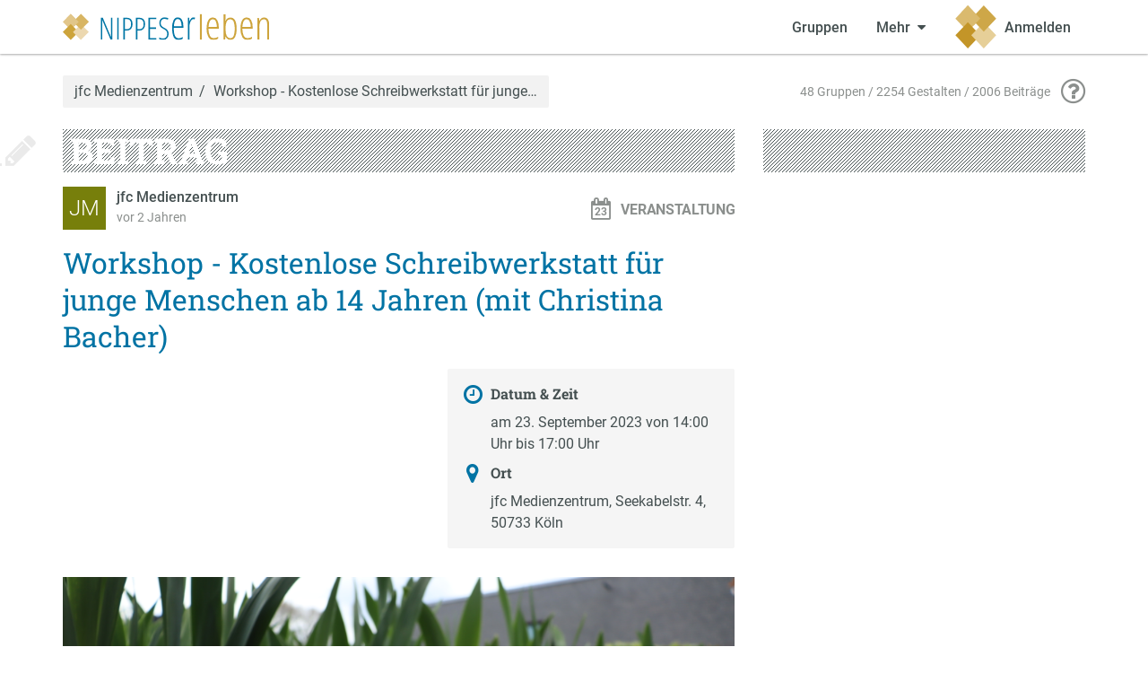

--- FILE ---
content_type: text/html; charset=utf-8
request_url: https://nippeserleben.org/jfc_Medienzentrum/workshop-kostenlose-schreibwerkstatt-fuer-junge-me/
body_size: 4199
content:
<!doctype html>
<html lang="de" class="no-js">
    <head>
        <meta charset="utf-8">
        <meta http-equiv="X-UA-Compatible" content="IE=edge" />
        <meta name="viewport" content="width=device-width, initial-scale=1">
        <title>Workshop -  Kostenlose Schreibwerkstatt für junge Menschen ab 14 Jahren  (mit Christina Bacher) - Nippeserleben Köln</title>

        <meta name="application-name" content="grouprise">
        
    

<meta name="description" content="Workshop -  Kostenlose Schreibwerkstatt für junge Menschen ab 14 Jahren  (mit Christina Bacher)">

<meta property="og:url" content="https://nippeserleben.org/stadt/content/815/">
<meta property="og:type" content="article">
<meta property="og:title" content="Workshop -  Kostenlose Schreibwerkstatt für junge Menschen ab 14 Jahren  (mit Christina Bacher)">
<meta property="og:description" content="Das jfc Medienzentrum lädt zur offenen Schreibwerkstatt ein. Gemeinsam werden spielerisch Texte entwickelt. Und: man kann die eigenen Geschichten direkt im Studio vertonen. Wer Lust hat, kann außerdem die schriftstellerischen Fähigkeiten von KI-Anwendungen testen. Es sind noch ein paar wenige Plätze frei! Anmeldungen unter &amp;#108;&amp;#111;&amp;#111;&amp;#112;&amp;#64;&amp;#106;&amp;#102;&amp;#99;&amp;#46;&amp;#105;&amp;#110;&amp;#102;&amp;#111; Link: https://www.jfc.info/events/liste/?tribe-bar-search=Wortspiel">
<meta property="og:locale" content="de_DE">
<meta property="og:article:published_time" content="2023-09-18T13:52:11.484941+02:00">

<meta name="twitter:card" content="summary">
<meta name="twitter:url" content="https://nippeserleben.org/stadt/content/815/">
<meta name="twitter:title" content="Workshop -  Kostenlose Schreibwerkstatt für junge Menschen ab 14 Jahren  (mit Christina Bacher)">
<meta name="twitter:description" content="Das jfc Medienzentrum lädt zur offenen Schreibwerkstatt ein. Gemeinsam werden spielerisch Texte entwickelt. Und: man kann die eigenen Geschichten direkt im Studio vertonen. Wer Lust hat, kann außerdem die schriftstellerischen Fähigkeiten von KI-Anwendungen testen. Es sind noch ein paar wenige Plätze frei! Anmeldungen unter &amp;#108;&amp;#111;&amp;#111;&amp;#112;&amp;#64;&amp;#106;&amp;#102;&amp;#99;&amp;#46;&amp;#105;&amp;#110;&amp;#102;&amp;#111; Link: https://www.jfc.info/events/liste/?tribe-bar-search=Wortspiel">





        
        <meta name="transition-connect-base" content="/stadt/tc-api/">
        <meta name="robots" content="index,follow,noodp">
        <meta name="rating" content="General">

        <script type="application/json" id="app-configuration">{"gestalt": {"id": null}}</script>
        <script>document.documentElement.setAttribute("class", "js")</script>
        
        <link href="/stadt/static/core/base/main.dca4a402b32d4d20114a.css" rel="stylesheet"><script defer="defer" src="/stadt/static/core/base/main.dca4a402b32d4d20114a.js"></script>
        
        
        <style type="text/css">
:root {
    --color-primary: #0073a4;
    --color-secondary: #cea748;
}
</style>

        
            <link rel="icon" sizes="192x192" href="/stadt/media/NIPPESerleben_square.png">
            <link rel="apple-touch-icon" href="/stadt/media/NIPPESerleben_square.png">
        
        
            <meta name="theme-color" content="#2a62ac">
        
        <style>
            :root {
                --grouprise-logo-backdrop: url('/stadt/media/nippes-white.svg');
                --grouprise-logo-square: url('https://nippeserleben.org/stadt/media/NIPPESerleben_square.svg');
                --grouprise-logo-text: url('/stadt/media/NIPPESerleben_Logo.svg');
            }
        </style>
    </head>

    <body data-component="browser-warning" class="month-01">
        
    
    


    <div class="wrap wrap-nav">
        <div class="nav-row">
    <div class="container">
        <div class="nav-container" data-component="menu">
            <input type="checkbox" class="dropdown-state" id="menu-main-state" data-menu-switch>

            
                <a class="nav-logo" href="/">
                    <img src="/stadt/media/NIPPESerleben_Logo.svg" alt="Nippeserleben Köln"/>
                </a>
            

            <label for="menu-main-state" class="nav-state-toggle nav-switch" aria-label="Zeige Menü" data-component="openable" data-openable-target="#menu-main">
                <span class="hamburger">
                    <span class="hamburger-lines" aria-hidden="true"></span>
                </span>
            </label>

            <nav class="nav" id="menu-main">
                <div class="nav-inner">
                    <ul class="nav-menu">
                        
    
    <li>
        



    <a href="/stadt/groups" class="nav-menu-item">
        <span class="nav-tab-icon">
            <i class="sg sg-group"></i>
        </span>
        <span class="nav-menu-item-label">Gruppen</span>
    </a>




    </li>
    
    <li>
        

<input class="dropdown-state" id="menu-more" type="checkbox" data-menu-group="main">
<label for="menu-more" class="nav-menu-item nav-state-toggle"
       aria-label="Zeige weitere Menüpunkte" tabindex="0"
       data-component="openable" data-openable-target="#menu-more-dropdown">
    <span class="nav-tab-icon">
        <i class="sg sg-dots"></i>
    </span>
    <span>Mehr</span>
    <i class="caret"></i>
</label>
<div class="dock dock-light dock-menu" id="menu-more-dropdown" data-dropdown
     data-component="dock">
    <div class="dock-inner">
        <span class="dock-decoration"></span>
        <div class="dock-content">
            <div class="dock-content-inner">
                <ol class="nav-vertical">
                    <li>
                        <a href="/stadt/events"
                           class="nav-menu-item ">
                            <i class="sg sg-fw sg-content-type-event"></i>
                            <span class="nav-menu-item-label">Veranstaltungen</span>
                        </a>
                    </li>
                    <li>
                        <a href="/stadt/articles/"
                           class="nav-menu-item ">
                            <i class="sg sg-fw sg-content-type-article"></i>
                            <span class="nav-menu-item-label">Artikel</span>
                        </a>
                    </li>
                    <li>
                        <a href="/stadt/gestalten/"
                           class="nav-menu-item ">
                            <i class="sg sg-fw sg-content-type-gestalt"></i>
                            <span class="nav-menu-item-label">Gestalten</span>
                        </a>
                    </li>
                </ol>
            </div>
        </div>
    </div>
</div>

    </li>
    
    
    
    <li>
        
    <a href="/stadt/login/?next=/jfc_Medienzentrum/workshop-kostenlose-schreibwerkstatt-fuer-junge-me/" class="nav-menu-item">
        <span class="nav-tab-icon">
            <i class="sg sg-login"></i>
        </span>
        <div class="avatar-wrap">
            <span class="avatar avatar-size-48-48">
                
                <img src="https://nippeserleben.org/stadt/media/NIPPESerleben_square.svg" style="width: 48px; height: 48px;" alt="Logo">
            </span>
        </div>
        <span class="nav-menu-item-label">Anmelden</span>
    </a>




    </li>
    
    <!--
        the first menu opened on mobile depends on dom order,
        so search comes last but is ordered last
        -->
    <li style="order: -1">
    <!-- <input type="checkbox" id="menu-search" class="dropdown-state" data-search-state data-menu-group="main">
<label for="menu-search" class="nav-menu-item nav-menu-item-square nav-state-toggle"
       aria-label="Zeige Suche an" tabindex="0" title="Suchen"
       data-component="openable" data-openable-target="#menu-search-dropdown">
    <span class="nav-tab-icon">
        <i class="sg sg-search"></i>
    </span>
    <span>
        <i class="sg sg-search"></i>
    </span>
</label>
<div class="dock dock-screen dock-fullwidth dock-light dock-menu" id="menu-search-dropdown" data-dropdown>
    <div class="dock-inner">
        <span class="dock-decoration"></span>
        <div class="dock-content">
            <div class="dock-content-inner">
                <div class="container">
                    <form class="form-search" action="/stadt/search/">
                        <label class="form-search-wrap">
                            <span class="sr-only">Suche</span>
                            <input type="search" name="q" class="form-control form-control-search"
                                   placeholder="Deine Suchbegriffe…" data-search-input>
                        </label>
                        <button class="btn btn-primary">
                            <span class="btn-label">Suchen</span>
                        </button>
                    </form>
                </div>
            </div>
        </div>
    </div>
</div>
 -->
    </li>

                    </ul>
                </div>
            </nav>
        </div>
    </div>
</div>

    </div>

    <div class="wrap wrap-prefix">
        <div class="container">
            <div class="page-prefix">
                <div class="breadcrumb "><a href="/stadt/gestalten/386/conversations/add/">jfc Medienzentrum</a><span class="breadcrumb-separator"></span>Workshop -  Kostenlose Schreibwerkstatt für junge…</div>
                

    <div class="breadcrumb claim">
        <i class="sg sg-claim"></i>
        <span>Nippeser leben</span>
    </div>


                
    

<div class="page-info">
    <div class="page-meta">
        48 Gruppen / 2254 Gestalten / 2006 Beiträge
    </div>
    <div class="page-help">
        <a href="/stadt/help/" title="Hilfe zu Nippeserleben"><i class="sg sg-help"></i></a>
    </div>
</div>


            </div>
        </div>
    </div>

    <div class="wrap wrap-page">
        <div class="container">
            <div class="page">
                


                

                
                    <div class="row">
                        <div class="col-md-8">
                            <div class="content-wrap">
                                

                                
                                    <header class="content-section-header">
                                        
    <span class="content-classification">Beitrag</span>
    <span class="decoration-icon sg-pen" role="presentation"></span>


                                        <div class="btn-toolbar">
                                            
    <div class="btn-toolbar">
        
        
    </div>

                                        </div>
                                    </header>
                                

                                
                                
    <article class="content">
        <header class="content-header">
            

<div class="content-meta">
    <div class="content-meta-avatar">
        
            


    <a class="avatar-wrap profile-avatar" href="/stadt/gestalten/386/conversations/add/">
        
    
        <span title="jfc Medienzentrum (@jfc_Medienzentrum)" class="avatar avatar-size-48-48 avatar-initials" data-initials="2" style="background-color: #777f0b">
            jM
        </span>
    

    </a>


        
    </div>
    <div class="content-meta-info">
        <div class="content-meta-author">
            <a href="/stadt/gestalten/386/conversations/add/">
    jfc Medienzentrum
</a>


            
        </div>
        <div class="content-meta-extra">
            <time data-component="time time-from" datetime="2023-09-18T13:52:11.484941+02:00" title="18. 09. 2023 13:52">18. 09. 2023 13:52</time>

            
                
            
            
        </div>
    </div>
</div>

            <span class="content-type" title="Beitrag ist öffentlich sichtbar">
                
    <i class="sg sg-content-type-event" data-day="23"></i>
    <span>Veranstaltung</span>

            </span>
            

        </header>

        <div class="content-body">
            <h1 class="content-title">
                Workshop -  Kostenlose Schreibwerkstatt für junge Menschen ab 14 Jahren  (mit Christina Bacher)
            </h1>
            
    
        <div class="meta meta-float meta-merge">
            <div class="meta-box">
                <h4 class="meta-box-title">
                    <i class="sg sg-time"></i>
                    <span>Datum & Zeit</span>
                </h4>
                <div class="meta-box-body">
                    
                    am 23. September 2023 von 14:00 Uhr bis 17:00 Uhr
                </div>
            </div>
            <div class="meta-box">
                <h4 class="meta-box-title">
                    <i class="sg sg-marker"></i>
                    <span>Ort</span>
                </h4>
                <div class="meta-box-body">
                    jfc Medienzentrum, Seekabelstr. 4, 50733 Köln
                </div>
            </div>
            
        </div>
    

            
                <div>
            <script type='text/markdown' data-original-content>"![WS-5.JPG](/stadt/media/WS-5.JPG)Das jfc Medienzentrum l\u00e4dt zur offenen Schreibwerkstatt ein. Gemeinsam werden spielerisch Texte entwickelt. Und: man kann die eigenen Geschichten direkt im Studio vertonen. Wer Lust hat, kann au\u00dferdem die schriftstellerischen F\u00e4higkeiten von KI-Anwendungen testen. Es sind noch ein paar wenige Pl\u00e4tze frei! Anmeldungen unter loop@jfc.info\r\nLink: https://www.jfc.info/events/liste/?tribe-bar-search=Wortspiel"</script>
            <p><img alt="WS-5.JPG" src="/stadt/media/WS-5.JPG">Das jfc Medienzentrum lädt zur offenen Schreibwerkstatt ein. Gemeinsam werden spielerisch Texte entwickelt. Und: man kann die eigenen Geschichten direkt im Studio vertonen. Wer Lust hat, kann außerdem die schriftstellerischen Fähigkeiten von KI-Anwendungen testen. Es sind noch ein paar wenige Plätze frei! Anmeldungen unter <a href="&#109;&#97;&#105;&#108;&#116;&#111;&#58;&#108;&#111;&#111;&#112;&#64;&#106;&#102;&#99;&#46;&#105;&#110;&#102;&#111;">&#108;&#111;&#111;&#112;&#64;&#106;&#102;&#99;&#46;&#105;&#110;&#102;&#111;</a><br>
Link: <a href="https://www.jfc.info/events/liste/?tribe-bar-search=Wortspiel">https://www.jfc.info/events/liste/?tribe-bar-search=Wortspiel</a></p></div>
            

            
        </div>

        <div class="clearfix"></div>

        <footer class="content-footer">
            <h2 class="content-section-header">
                <span class="content-classification">Kommentare</span>
                <span class="decoration-icon sg-comments" role="presentation"></span>
            </h2>
            <div class="conversation" data-component="conversation" id="content-688">
                <ol class="medias">
                    
                    
                    
                    <li>
                        
                        <a href="/stadt/login/?next=%2Fjfc_Medienzentrum%2Fworkshop-kostenlose-schreibwerkstatt-fuer-junge-me%2F" class="btn btn-default">Anmelden zum Kommentieren</a>
                    </li>
                    
                </ol>
            </div>
        </footer>
    </article>

                            </div>
                        </div>
                        <div class="col-md-4">
                            <aside class="sidebar">
                                <div class="content-spacer decoration-striped"></div>
                                
    
    
        
    

    

                            </aside>
                        </div>
                    </div>
                
            </div>
        </div>
    </div>

    <div class="wrap wrap-footer">
        <div class="container">
            

<div class="page-footer">
    <div class="page-footer-content">
        <div class="page-footer-text">
            <p><div>
            <script type='text/markdown' data-original-content>"Nippeserleben ist eine nicht-kommerzielle Plattform zur Sichtbarmachung und Vernetzung von Initiativen, Vereinen und Privatpersonen in Nippes; betreut vom B\u00fcrgerzentrum Nippes und Freiwilligen."</script>
            Nippeserleben ist eine nicht-kommerzielle Plattform zur Sichtbarmachung und Vernetzung von Initiativen, Vereinen und Privatpersonen in Nippes; betreut vom Bürgerzentrum Nippes und Freiwilligen.</div></p>

            <p>Nippeserleben basiert auf der Freien Software
            <a href="https://grouprise.org/">grouprise</a>.
            Sowohl das <a href="https://www.buergerzentrum-nippes.de/spenden">Bürgerzentrum Nippes</a>
	    als auch die Entwickler von
	    <a href="https://grouprise.org/#spenden">Grouprise</a> freuen sich über eine Spende als Unterstützung für ihr Engagement.
        </div>
        <ul class="nav-footer">
            <li>
                <ul>
                    <li><a href="/">Startseite</a></li>
                    <li class="separator"></li>
                    <li><a href="/nippeserleben/">Über Nippeserleben</a></li>
                    
                        <li><a href="/nippeserleben/imprint/">Impressum</a></li>
                    
                    <li><a href="/stadt/privacy/">Datenschutzhinweise</a></li>
                    <li class="separator"></li>
                    <li><a href="/stadt/abuse/path=/jfc_Medienzentrum/workshop-kostenlose-schreibwerkstatt-fuer-junge-me/">Missbrauch melden</a></li>
                </ul>
            </li>
            <li class="hidden-xs">
                <ul>
                    <li><a href="/stadt/groups">Alle Gruppen</a></li>
                    <li class="separator"></li>
                    <li><a href="/stadt/events">Veranstaltungen</a></li>
                    <li><a href="/stadt/articles/">Artikel</a></li>
                    <li class="separator"></li>
                    <li><a href="/stadt/gestalten/">Öffentliche Gestalten</a></li>
                </ul>
            </li>
            <li class="hidden-xs">
                <ul>
                    
                        <li><a href="/stadt/login/?next=/jfc_Medienzentrum/workshop-kostenlose-schreibwerkstatt-fuer-junge-me/">Anmelden</a></li>
                        <li class="separator"></li>
                        <li><a href="/stadt/signup/?next=/jfc_Medienzentrum/workshop-kostenlose-schreibwerkstatt-fuer-junge-me/">Registieren</a></li>
                    
                </ul>
            </li>
        </ul>
    </div>
    <div class="page-footer-sidebar"></div>
</div>

        </div>
    </div>

    </body>
</html>


--- FILE ---
content_type: text/css
request_url: https://nippeserleben.org/stadt/static/core/base/main.dca4a402b32d4d20114a.css
body_size: 34613
content:
/*!
 * Grouprise is a platform that encourages and enables social action and solidarity
 * Copyright (C) 2015 - 2021 grouprise contributors
 * 
 * This program is free software: you can redistribute it and/or modify
 * it under the terms of the GNU Affero General Public License as
 * published by the Free Software Foundation, either version 3 of the
 * License, or (at your option) any later version.
 * 
 * This program is distributed in the hope that it will be useful,
 * but WITHOUT ANY WARRANTY; without even the implied warranty of
 * MERCHANTABILITY or FITNESS FOR A PARTICULAR PURPOSE.  See the
 * GNU Affero General Public License for more details.
 * 
 * You should have received a copy of the GNU Affero General Public License
 * along with this program.  If not, see <https://www.gnu.org/licenses/>.
 */
/*
 * Grouprise is a platform that encourages and enables social action and solidarity
 * Copyright (C) 2015 - 2021 grouprise contributors
 * 
 * This program is free software: you can redistribute it and/or modify
 * it under the terms of the GNU Affero General Public License as
 * published by the Free Software Foundation, either version 3 of the
 * License, or (at your option) any later version.
 * 
 * This program is distributed in the hope that it will be useful,
 * but WITHOUT ANY WARRANTY; without even the implied warranty of
 * MERCHANTABILITY or FITNESS FOR A PARTICULAR PURPOSE.  See the
 * GNU Affero General Public License for more details.
 * 
 * You should have received a copy of the GNU Affero General Public License
 * along with this program.  If not, see <https://www.gnu.org/licenses/>.
 */
/*! normalize.css v3.0.3 | MIT License | github.com/necolas/normalize.css */html{font-family:sans-serif;-ms-text-size-adjust:100%;-webkit-text-size-adjust:100%}body{margin:0}article,aside,details,figcaption,figure,footer,header,hgroup,main,menu,nav,section,summary{display:block}audio,canvas,progress,video{display:inline-block;vertical-align:baseline;vertical-align:initial}audio:not([controls]){display:none;height:0}[hidden],template{display:none}a{background-color:transparent;background-color:initial}a:active,a:hover{outline:0}abbr[title]{text-decoration:underline;-webkit-text-decoration:underline dotted;text-decoration:underline dotted}b,strong{font-weight:700}dfn{font-style:italic}h1{font-size:2em;margin:.67em 0}mark{background:#ff0;color:#000}small{font-size:80%}sub,sup{font-size:75%;line-height:0;position:relative;vertical-align:baseline;vertical-align:initial}sup{top:-.5em}sub{bottom:-.25em}img{border:0}svg:not(:root){overflow:hidden}figure{margin:1em 40px}hr{box-sizing:content-box;box-sizing:initial;height:0}pre{overflow:auto}code,kbd,pre,samp{font-family:monospace,monospace;font-size:1em}button,input,optgroup,select,textarea{color:inherit;font:inherit;margin:0}button{overflow:visible}button,select{text-transform:none}button,html input[type=button],input[type=reset],input[type=submit]{-webkit-appearance:button;cursor:pointer}button[disabled],html input[disabled]{cursor:default}button::-moz-focus-inner,input::-moz-focus-inner{border:0;padding:0}input{line-height:normal}input[type=checkbox],input[type=radio]{box-sizing:border-box;padding:0}input[type=number]::-webkit-inner-spin-button,input[type=number]::-webkit-outer-spin-button{height:auto}input[type=search]{-webkit-appearance:textfield;box-sizing:content-box;box-sizing:initial}input[type=search]::-webkit-search-cancel-button,input[type=search]::-webkit-search-decoration{-webkit-appearance:none}fieldset{border:1px solid silver;margin:0 2px;padding:.35em .625em .75em}textarea{overflow:auto}optgroup{font-weight:700}table{border-collapse:collapse;border-spacing:0}td,th{padding:0}.container{padding-right:15px;padding-left:15px;margin-right:auto;margin-left:auto}@media (min-width:768px){.container{width:750px}}@media (min-width:992px){.container{width:970px}}@media (min-width:1200px){.container{width:1170px}}.container-fluid{padding-right:15px;padding-left:15px;margin-right:auto;margin-left:auto}.row{margin-right:-15px;margin-left:-15px}.row-no-gutters{margin-right:0;margin-left:0}.row-no-gutters [class*=col-]{padding-right:0;padding-left:0}.col-lg-1,.col-lg-2,.col-lg-3,.col-lg-4,.col-lg-5,.col-lg-6,.col-lg-7,.col-lg-8,.col-lg-9,.col-lg-10,.col-lg-11,.col-lg-12,.col-md-1,.col-md-2,.col-md-3,.col-md-4,.col-md-5,.col-md-6,.col-md-7,.col-md-8,.col-md-9,.col-md-10,.col-md-11,.col-md-12,.col-sm-1,.col-sm-2,.col-sm-3,.col-sm-4,.col-sm-5,.col-sm-6,.col-sm-7,.col-sm-8,.col-sm-9,.col-sm-10,.col-sm-11,.col-sm-12,.col-xs-1,.col-xs-2,.col-xs-3,.col-xs-4,.col-xs-5,.col-xs-6,.col-xs-7,.col-xs-8,.col-xs-9,.col-xs-10,.col-xs-11,.col-xs-12{position:relative;min-height:1px;padding-right:15px;padding-left:15px}.col-xs-1,.col-xs-2,.col-xs-3,.col-xs-4,.col-xs-5,.col-xs-6,.col-xs-7,.col-xs-8,.col-xs-9,.col-xs-10,.col-xs-11,.col-xs-12{float:left}.col-xs-12{width:100%}.col-xs-11{width:91.66666667%}.col-xs-10{width:83.33333333%}.col-xs-9{width:75%}.col-xs-8{width:66.66666667%}.col-xs-7{width:58.33333333%}.col-xs-6{width:50%}.col-xs-5{width:41.66666667%}.col-xs-4{width:33.33333333%}.col-xs-3{width:25%}.col-xs-2{width:16.66666667%}.col-xs-1{width:8.33333333%}.col-xs-pull-12{right:100%}.col-xs-pull-11{right:91.66666667%}.col-xs-pull-10{right:83.33333333%}.col-xs-pull-9{right:75%}.col-xs-pull-8{right:66.66666667%}.col-xs-pull-7{right:58.33333333%}.col-xs-pull-6{right:50%}.col-xs-pull-5{right:41.66666667%}.col-xs-pull-4{right:33.33333333%}.col-xs-pull-3{right:25%}.col-xs-pull-2{right:16.66666667%}.col-xs-pull-1{right:8.33333333%}.col-xs-pull-0{right:auto}.col-xs-push-12{left:100%}.col-xs-push-11{left:91.66666667%}.col-xs-push-10{left:83.33333333%}.col-xs-push-9{left:75%}.col-xs-push-8{left:66.66666667%}.col-xs-push-7{left:58.33333333%}.col-xs-push-6{left:50%}.col-xs-push-5{left:41.66666667%}.col-xs-push-4{left:33.33333333%}.col-xs-push-3{left:25%}.col-xs-push-2{left:16.66666667%}.col-xs-push-1{left:8.33333333%}.col-xs-push-0{left:auto}.col-xs-offset-12{margin-left:100%}.col-xs-offset-11{margin-left:91.66666667%}.col-xs-offset-10{margin-left:83.33333333%}.col-xs-offset-9{margin-left:75%}.col-xs-offset-8{margin-left:66.66666667%}.col-xs-offset-7{margin-left:58.33333333%}.col-xs-offset-6{margin-left:50%}.col-xs-offset-5{margin-left:41.66666667%}.col-xs-offset-4{margin-left:33.33333333%}.col-xs-offset-3{margin-left:25%}.col-xs-offset-2{margin-left:16.66666667%}.col-xs-offset-1{margin-left:8.33333333%}.col-xs-offset-0{margin-left:0}@media (min-width:768px){.col-sm-1,.col-sm-2,.col-sm-3,.col-sm-4,.col-sm-5,.col-sm-6,.col-sm-7,.col-sm-8,.col-sm-9,.col-sm-10,.col-sm-11,.col-sm-12{float:left}.col-sm-12{width:100%}.col-sm-11{width:91.66666667%}.col-sm-10{width:83.33333333%}.col-sm-9{width:75%}.col-sm-8{width:66.66666667%}.col-sm-7{width:58.33333333%}.col-sm-6{width:50%}.col-sm-5{width:41.66666667%}.col-sm-4{width:33.33333333%}.col-sm-3{width:25%}.col-sm-2{width:16.66666667%}.col-sm-1{width:8.33333333%}.col-sm-pull-12{right:100%}.col-sm-pull-11{right:91.66666667%}.col-sm-pull-10{right:83.33333333%}.col-sm-pull-9{right:75%}.col-sm-pull-8{right:66.66666667%}.col-sm-pull-7{right:58.33333333%}.col-sm-pull-6{right:50%}.col-sm-pull-5{right:41.66666667%}.col-sm-pull-4{right:33.33333333%}.col-sm-pull-3{right:25%}.col-sm-pull-2{right:16.66666667%}.col-sm-pull-1{right:8.33333333%}.col-sm-pull-0{right:auto}.col-sm-push-12{left:100%}.col-sm-push-11{left:91.66666667%}.col-sm-push-10{left:83.33333333%}.col-sm-push-9{left:75%}.col-sm-push-8{left:66.66666667%}.col-sm-push-7{left:58.33333333%}.col-sm-push-6{left:50%}.col-sm-push-5{left:41.66666667%}.col-sm-push-4{left:33.33333333%}.col-sm-push-3{left:25%}.col-sm-push-2{left:16.66666667%}.col-sm-push-1{left:8.33333333%}.col-sm-push-0{left:auto}.col-sm-offset-12{margin-left:100%}.col-sm-offset-11{margin-left:91.66666667%}.col-sm-offset-10{margin-left:83.33333333%}.col-sm-offset-9{margin-left:75%}.col-sm-offset-8{margin-left:66.66666667%}.col-sm-offset-7{margin-left:58.33333333%}.col-sm-offset-6{margin-left:50%}.col-sm-offset-5{margin-left:41.66666667%}.col-sm-offset-4{margin-left:33.33333333%}.col-sm-offset-3{margin-left:25%}.col-sm-offset-2{margin-left:16.66666667%}.col-sm-offset-1{margin-left:8.33333333%}.col-sm-offset-0{margin-left:0}}@media (min-width:992px){.col-md-1,.col-md-2,.col-md-3,.col-md-4,.col-md-5,.col-md-6,.col-md-7,.col-md-8,.col-md-9,.col-md-10,.col-md-11,.col-md-12{float:left}.col-md-12{width:100%}.col-md-11{width:91.66666667%}.col-md-10{width:83.33333333%}.col-md-9{width:75%}.col-md-8{width:66.66666667%}.col-md-7{width:58.33333333%}.col-md-6{width:50%}.col-md-5{width:41.66666667%}.col-md-4{width:33.33333333%}.col-md-3{width:25%}.col-md-2{width:16.66666667%}.col-md-1{width:8.33333333%}.col-md-pull-12{right:100%}.col-md-pull-11{right:91.66666667%}.col-md-pull-10{right:83.33333333%}.col-md-pull-9{right:75%}.col-md-pull-8{right:66.66666667%}.col-md-pull-7{right:58.33333333%}.col-md-pull-6{right:50%}.col-md-pull-5{right:41.66666667%}.col-md-pull-4{right:33.33333333%}.col-md-pull-3{right:25%}.col-md-pull-2{right:16.66666667%}.col-md-pull-1{right:8.33333333%}.col-md-pull-0{right:auto}.col-md-push-12{left:100%}.col-md-push-11{left:91.66666667%}.col-md-push-10{left:83.33333333%}.col-md-push-9{left:75%}.col-md-push-8{left:66.66666667%}.col-md-push-7{left:58.33333333%}.col-md-push-6{left:50%}.col-md-push-5{left:41.66666667%}.col-md-push-4{left:33.33333333%}.col-md-push-3{left:25%}.col-md-push-2{left:16.66666667%}.col-md-push-1{left:8.33333333%}.col-md-push-0{left:auto}.col-md-offset-12{margin-left:100%}.col-md-offset-11{margin-left:91.66666667%}.col-md-offset-10{margin-left:83.33333333%}.col-md-offset-9{margin-left:75%}.col-md-offset-8{margin-left:66.66666667%}.col-md-offset-7{margin-left:58.33333333%}.col-md-offset-6{margin-left:50%}.col-md-offset-5{margin-left:41.66666667%}.col-md-offset-4{margin-left:33.33333333%}.col-md-offset-3{margin-left:25%}.col-md-offset-2{margin-left:16.66666667%}.col-md-offset-1{margin-left:8.33333333%}.col-md-offset-0{margin-left:0}}@media (min-width:1200px){.col-lg-1,.col-lg-2,.col-lg-3,.col-lg-4,.col-lg-5,.col-lg-6,.col-lg-7,.col-lg-8,.col-lg-9,.col-lg-10,.col-lg-11,.col-lg-12{float:left}.col-lg-12{width:100%}.col-lg-11{width:91.66666667%}.col-lg-10{width:83.33333333%}.col-lg-9{width:75%}.col-lg-8{width:66.66666667%}.col-lg-7{width:58.33333333%}.col-lg-6{width:50%}.col-lg-5{width:41.66666667%}.col-lg-4{width:33.33333333%}.col-lg-3{width:25%}.col-lg-2{width:16.66666667%}.col-lg-1{width:8.33333333%}.col-lg-pull-12{right:100%}.col-lg-pull-11{right:91.66666667%}.col-lg-pull-10{right:83.33333333%}.col-lg-pull-9{right:75%}.col-lg-pull-8{right:66.66666667%}.col-lg-pull-7{right:58.33333333%}.col-lg-pull-6{right:50%}.col-lg-pull-5{right:41.66666667%}.col-lg-pull-4{right:33.33333333%}.col-lg-pull-3{right:25%}.col-lg-pull-2{right:16.66666667%}.col-lg-pull-1{right:8.33333333%}.col-lg-pull-0{right:auto}.col-lg-push-12{left:100%}.col-lg-push-11{left:91.66666667%}.col-lg-push-10{left:83.33333333%}.col-lg-push-9{left:75%}.col-lg-push-8{left:66.66666667%}.col-lg-push-7{left:58.33333333%}.col-lg-push-6{left:50%}.col-lg-push-5{left:41.66666667%}.col-lg-push-4{left:33.33333333%}.col-lg-push-3{left:25%}.col-lg-push-2{left:16.66666667%}.col-lg-push-1{left:8.33333333%}.col-lg-push-0{left:auto}.col-lg-offset-12{margin-left:100%}.col-lg-offset-11{margin-left:91.66666667%}.col-lg-offset-10{margin-left:83.33333333%}.col-lg-offset-9{margin-left:75%}.col-lg-offset-8{margin-left:66.66666667%}.col-lg-offset-7{margin-left:58.33333333%}.col-lg-offset-6{margin-left:50%}.col-lg-offset-5{margin-left:41.66666667%}.col-lg-offset-4{margin-left:33.33333333%}.col-lg-offset-3{margin-left:25%}.col-lg-offset-2{margin-left:16.66666667%}.col-lg-offset-1{margin-left:8.33333333%}.col-lg-offset-0{margin-left:0}}fieldset{min-width:0;margin:0}fieldset,legend{padding:0;border:0}legend{display:block;width:100%;margin-bottom:1.5;font-size:1.5rem;line-height:inherit;color:#333;border-bottom:1px solid #e5e5e5}label{display:inline-block;max-width:100%;margin-bottom:5px;font-weight:700}input[type=search]{box-sizing:border-box;-webkit-appearance:none;-moz-appearance:none;appearance:none}input[type=checkbox],input[type=radio]{margin:4px 0 0;margin-top:1px\9;line-height:normal}fieldset[disabled] input[type=checkbox],fieldset[disabled] input[type=radio],input[type=checkbox].disabled,input[type=checkbox][disabled],input[type=radio].disabled,input[type=radio][disabled]{cursor:not-allowed}input[type=file]{display:block}input[type=range]{display:block;width:100%}select[multiple],select[size]{height:auto}input[type=checkbox]:focus,input[type=file]:focus,input[type=radio]:focus{outline:5px auto -webkit-focus-ring-color;outline-offset:-2px}output{padding-top:1.5rem}.form-control,output{display:block;font-size:1rem;line-height:1.5;color:#555}.form-control{width:100%;height:4.5rem;padding:.5rem 1rem;background-color:#fff;background-image:none;border:1px solid #dadada;border-radius:2px;box-shadow:inset 0 1px 1px rgba(0,0,0,.075);transition:border-color .15s ease-in-out,box-shadow .15s ease-in-out}.form-control:focus{border-color:#2a62ac;outline:0;box-shadow:inset 0 1px 1px rgba(0,0,0,.075),0 0 8px rgba(42,98,172,.6)}.form-control::-moz-placeholder{color:#999;opacity:1}.form-control:-ms-input-placeholder{color:#999}.form-control::-webkit-input-placeholder{color:#999}.form-control::-ms-expand{background-color:transparent;background-color:initial;border:0}.form-control[disabled],.form-control[readonly],fieldset[disabled] .form-control{background-color:#f2f2f2;opacity:1}.form-control[disabled],fieldset[disabled] .form-control{cursor:not-allowed}textarea.form-control{height:auto}@media screen and (-webkit-min-device-pixel-ratio:0){input[type=date].form-control,input[type=datetime-local].form-control,input[type=month].form-control,input[type=time].form-control{line-height:4.5rem}.input-group-sm input[type=date],.input-group-sm input[type=datetime-local],.input-group-sm input[type=month],.input-group-sm input[type=time],input[type=date].input-sm,input[type=datetime-local].input-sm,input[type=month].input-sm,input[type=time].input-sm{line-height:3.5rem}.input-group-lg input[type=date],.input-group-lg input[type=datetime-local],.input-group-lg input[type=month],.input-group-lg input[type=time],input[type=date].input-lg,input[type=datetime-local].input-lg,input[type=month].input-lg,input[type=time].input-lg{line-height:7rem}}.form-group{margin-bottom:15px}.checkbox,.radio{position:relative;display:block;margin-top:10px;margin-bottom:10px}.checkbox.disabled label,.radio.disabled label,fieldset[disabled] .checkbox label,fieldset[disabled] .radio label{cursor:not-allowed}.checkbox label,.radio label{min-height:1.5;padding-left:20px;margin-bottom:0;font-weight:400;cursor:pointer}.checkbox-inline input[type=checkbox],.checkbox input[type=checkbox],.radio-inline input[type=radio],.radio input[type=radio]{position:absolute;margin-top:4px\9;margin-left:-20px}.checkbox+.checkbox,.radio+.radio{margin-top:-5px}.checkbox-inline,.radio-inline{position:relative;display:inline-block;padding-left:20px;margin-bottom:0;font-weight:400;vertical-align:middle;cursor:pointer}.checkbox-inline.disabled,.radio-inline.disabled,fieldset[disabled] .checkbox-inline,fieldset[disabled] .radio-inline{cursor:not-allowed}.checkbox-inline+.checkbox-inline,.radio-inline+.radio-inline{margin-top:0;margin-left:10px}.form-control-static{min-height:2.5rem;padding-top:1.5rem;padding-bottom:1.5rem;margin-bottom:0}.form-control-static.input-lg,.form-control-static.input-sm{padding-right:0;padding-left:0}.input-sm{height:3.5rem;padding:.25rem .5rem;font-size:.85rem;line-height:1.5;border-radius:2px}select.input-sm{height:3.5rem;line-height:3.5rem}select[multiple].input-sm,textarea.input-sm{height:auto}.form-group-sm .form-control{height:3.5rem;padding:.25rem .5rem;font-size:.85rem;line-height:1.5;border-radius:2px}.form-group-sm select.form-control{height:3.5rem;line-height:3.5rem}.form-group-sm select[multiple].form-control,.form-group-sm textarea.form-control{height:auto}.form-group-sm .form-control-static{height:3.5rem;min-height:2.35rem;padding:1.25rem .5rem;font-size:.85rem;line-height:1.5}.input-lg{height:7rem;padding:1rem 2rem;font-size:1.3rem;line-height:2;border-radius:2px}select.input-lg{height:7rem;line-height:7rem}select[multiple].input-lg,textarea.input-lg{height:auto}.form-group-lg .form-control{height:7rem;padding:1rem 2rem;font-size:1.3rem;line-height:2;border-radius:2px}.form-group-lg select.form-control{height:7rem;line-height:7rem}.form-group-lg select[multiple].form-control,.form-group-lg textarea.form-control{height:auto}.form-group-lg .form-control-static{height:7rem;min-height:2.8rem;padding:2rem;font-size:1.3rem;line-height:2}.has-feedback{position:relative}.has-feedback .form-control{padding-right:5.625rem}.form-control-feedback{position:absolute;top:0;right:0;z-index:2;display:block;width:4.5rem;height:4.5rem;line-height:4.5rem;text-align:center;pointer-events:none}.form-group-lg .form-control+.form-control-feedback,.input-group-lg+.form-control-feedback,.input-lg+.form-control-feedback{width:7rem;height:7rem;line-height:7rem}.form-group-sm .form-control+.form-control-feedback,.input-group-sm+.form-control-feedback,.input-sm+.form-control-feedback{width:3.5rem;height:3.5rem;line-height:3.5rem}.has-success .checkbox,.has-success .checkbox-inline,.has-success.checkbox-inline label,.has-success.checkbox label,.has-success .control-label,.has-success .help-block,.has-success .radio,.has-success .radio-inline,.has-success.radio-inline label,.has-success.radio label{color:#31b893}.has-success .form-control{border-color:#31b893;box-shadow:inset 0 1px 1px rgba(0,0,0,.075)}.has-success .form-control:focus{border-color:#269073;box-shadow:inset 0 1px 1px rgba(0,0,0,.075),0 0 6px #75dabe}.has-success .input-group-addon{color:#31b893;background-color:#dff0d8;border-color:#31b893}.has-success .form-control-feedback{color:#31b893}.has-warning .checkbox,.has-warning .checkbox-inline,.has-warning.checkbox-inline label,.has-warning.checkbox label,.has-warning .control-label,.has-warning .help-block,.has-warning .radio,.has-warning .radio-inline,.has-warning.radio-inline label,.has-warning.radio label{color:#8a6d3b}.has-warning .form-control{border-color:#8a6d3b;box-shadow:inset 0 1px 1px rgba(0,0,0,.075)}.has-warning .form-control:focus{border-color:#66512c;box-shadow:inset 0 1px 1px rgba(0,0,0,.075),0 0 6px #c0a16b}.has-warning .input-group-addon{color:#8a6d3b;background-color:#fcf8e3;border-color:#8a6d3b}.has-warning .form-control-feedback{color:#8a6d3b}.has-error .checkbox,.has-error .checkbox-inline,.has-error.checkbox-inline label,.has-error.checkbox label,.has-error .control-label,.has-error .help-block,.has-error .radio,.has-error .radio-inline,.has-error.radio-inline label,.has-error.radio label{color:#d66882}.has-error .form-control{border-color:#d66882;box-shadow:inset 0 1px 1px rgba(0,0,0,.075)}.has-error .form-control:focus{border-color:#cb4061;box-shadow:inset 0 1px 1px rgba(0,0,0,.075),0 0 6px #ecb8c4}.has-error .input-group-addon{color:#d66882;background-color:#f2dede;border-color:#d66882}.has-error .form-control-feedback{color:#d66882}.has-feedback label~.form-control-feedback{top:6.5}.has-feedback label.sr-only~.form-control-feedback{top:0}.help-block{display:block;margin-top:5px;margin-bottom:10px;color:#737373}@media (min-width:768px){.form-inline .form-group{display:inline-block;margin-bottom:0;vertical-align:middle}.form-inline .form-control{display:inline-block;width:auto;vertical-align:middle}.form-inline .form-control-static{display:inline-block}.form-inline .input-group{display:inline-table;vertical-align:middle}.form-inline .input-group .form-control,.form-inline .input-group .input-group-addon,.form-inline .input-group .input-group-btn{width:auto}.form-inline .input-group>.form-control{width:100%}.form-inline .control-label{margin-bottom:0;vertical-align:middle}.form-inline .checkbox,.form-inline .radio{display:inline-block;margin-top:0;margin-bottom:0;vertical-align:middle}.form-inline .checkbox label,.form-inline .radio label{padding-left:0}.form-inline .checkbox input[type=checkbox],.form-inline .radio input[type=radio]{position:relative;margin-left:0}.form-inline .has-feedback .form-control-feedback{top:0}}.form-horizontal .checkbox,.form-horizontal .checkbox-inline,.form-horizontal .radio,.form-horizontal .radio-inline{padding-top:1.5rem;margin-top:0;margin-bottom:0}.form-horizontal .checkbox,.form-horizontal .radio{min-height:3rem}.form-horizontal .form-group{margin-right:-15px;margin-left:-15px}@media (min-width:768px){.form-horizontal .control-label{padding-top:1.5rem;margin-bottom:0;text-align:right}}.form-horizontal .has-feedback .form-control-feedback{right:15px}@media (min-width:768px){.form-horizontal .form-group-lg .control-label{padding-top:2rem;font-size:1.3rem}}@media (min-width:768px){.form-horizontal .form-group-sm .control-label{padding-top:1.25rem;font-size:.85rem}}.fade{opacity:0;transition:opacity .15s linear}.fade.in{opacity:1}.collapse{display:none}.collapse.in{display:block}tr.collapse.in{display:table-row}tbody.collapse.in{display:table-row-group}.collapsing{position:relative;height:0;overflow:hidden;transition-property:height,visibility;transition-duration:.35s;transition-timing-function:ease}.input-group{position:relative;display:table;border-collapse:separate;border-collapse:initial}.input-group[class*=col-]{float:none;padding-right:0;padding-left:0}.input-group .form-control{position:relative;z-index:2;float:left;width:100%;margin-bottom:0}.input-group .form-control:focus{z-index:3}.input-group-lg>.form-control,.input-group-lg>.input-group-addon,.input-group-lg>.input-group-btn>.btn,.input-group-lg>.input-group-btn>.content-preview .read-more,.input-group-lg>.input-group-btn>.dock-header-link,.input-group-lg>.input-group-btn>.dock-session,.input-group-lg>.input-group-btn>.help-content-preview .read-more,.input-group-lg>.input-group-btn>.tabbed-tab,.input-group-lg>.input-group-btn>.tabs-component-tab-a{height:7rem;padding:1rem 2rem;font-size:1.3rem;line-height:2;border-radius:2px}select.input-group-lg>.form-control,select.input-group-lg>.input-group-addon,select.input-group-lg>.input-group-btn>.btn,select.input-group-lg>.input-group-btn>.content-preview .read-more,select.input-group-lg>.input-group-btn>.dock-header-link,select.input-group-lg>.input-group-btn>.dock-session,select.input-group-lg>.input-group-btn>.help-content-preview .read-more,select.input-group-lg>.input-group-btn>.tabbed-tab,select.input-group-lg>.input-group-btn>.tabs-component-tab-a{height:7rem;line-height:7rem}select[multiple].input-group-lg>.form-control,select[multiple].input-group-lg>.input-group-addon,select[multiple].input-group-lg>.input-group-btn>.btn,select[multiple].input-group-lg>.input-group-btn>.content-preview .read-more,select[multiple].input-group-lg>.input-group-btn>.dock-header-link,select[multiple].input-group-lg>.input-group-btn>.dock-session,select[multiple].input-group-lg>.input-group-btn>.help-content-preview .read-more,select[multiple].input-group-lg>.input-group-btn>.tabbed-tab,select[multiple].input-group-lg>.input-group-btn>.tabs-component-tab-a,textarea.input-group-lg>.form-control,textarea.input-group-lg>.input-group-addon,textarea.input-group-lg>.input-group-btn>.btn,textarea.input-group-lg>.input-group-btn>.content-preview .read-more,textarea.input-group-lg>.input-group-btn>.dock-header-link,textarea.input-group-lg>.input-group-btn>.dock-session,textarea.input-group-lg>.input-group-btn>.help-content-preview .read-more,textarea.input-group-lg>.input-group-btn>.tabbed-tab,textarea.input-group-lg>.input-group-btn>.tabs-component-tab-a{height:auto}.input-group-sm>.form-control,.input-group-sm>.input-group-addon,.input-group-sm>.input-group-btn>.btn,.input-group-sm>.input-group-btn>.content-preview .read-more,.input-group-sm>.input-group-btn>.dock-header-link,.input-group-sm>.input-group-btn>.dock-session,.input-group-sm>.input-group-btn>.help-content-preview .read-more,.input-group-sm>.input-group-btn>.tabbed-tab,.input-group-sm>.input-group-btn>.tabs-component-tab-a{height:3.5rem;padding:.25rem .5rem;font-size:.85rem;line-height:1.5;border-radius:2px}select.input-group-sm>.form-control,select.input-group-sm>.input-group-addon,select.input-group-sm>.input-group-btn>.btn,select.input-group-sm>.input-group-btn>.content-preview .read-more,select.input-group-sm>.input-group-btn>.dock-header-link,select.input-group-sm>.input-group-btn>.dock-session,select.input-group-sm>.input-group-btn>.help-content-preview .read-more,select.input-group-sm>.input-group-btn>.tabbed-tab,select.input-group-sm>.input-group-btn>.tabs-component-tab-a{height:3.5rem;line-height:3.5rem}select[multiple].input-group-sm>.form-control,select[multiple].input-group-sm>.input-group-addon,select[multiple].input-group-sm>.input-group-btn>.btn,select[multiple].input-group-sm>.input-group-btn>.content-preview .read-more,select[multiple].input-group-sm>.input-group-btn>.dock-header-link,select[multiple].input-group-sm>.input-group-btn>.dock-session,select[multiple].input-group-sm>.input-group-btn>.help-content-preview .read-more,select[multiple].input-group-sm>.input-group-btn>.tabbed-tab,select[multiple].input-group-sm>.input-group-btn>.tabs-component-tab-a,textarea.input-group-sm>.form-control,textarea.input-group-sm>.input-group-addon,textarea.input-group-sm>.input-group-btn>.btn,textarea.input-group-sm>.input-group-btn>.content-preview .read-more,textarea.input-group-sm>.input-group-btn>.dock-header-link,textarea.input-group-sm>.input-group-btn>.dock-session,textarea.input-group-sm>.input-group-btn>.help-content-preview .read-more,textarea.input-group-sm>.input-group-btn>.tabbed-tab,textarea.input-group-sm>.input-group-btn>.tabs-component-tab-a{height:auto}.input-group-addon,.input-group-btn,.input-group .form-control{display:table-cell}.input-group-addon:not(:first-child):not(:last-child),.input-group-btn:not(:first-child):not(:last-child),.input-group .form-control:not(:first-child):not(:last-child){border-radius:0}.input-group-addon,.input-group-btn{width:1%;white-space:nowrap;vertical-align:middle}.input-group-addon{padding:.5rem 1rem;font-size:1rem;font-weight:400;line-height:1;color:#555;text-align:center;background-color:#f2f2f2;border:1px solid #dadada;border-radius:2px}.input-group-addon.input-sm{padding:.25rem .5rem;font-size:.85rem;border-radius:2px}.input-group-addon.input-lg{padding:1rem 2rem;font-size:1.3rem;border-radius:2px}.input-group-addon input[type=checkbox],.input-group-addon input[type=radio]{margin-top:0}.input-group-addon:first-child,.input-group-btn:first-child>.btn,.input-group-btn:first-child>.btn-group>.btn,.input-group-btn:first-child>.btn-group>.content-preview .read-more,.input-group-btn:first-child>.btn-group>.dock-header-link,.input-group-btn:first-child>.btn-group>.dock-session,.input-group-btn:first-child>.btn-group>.help-content-preview .read-more,.input-group-btn:first-child>.btn-group>.tabbed-tab,.input-group-btn:first-child>.btn-group>.tabs-component-tab-a,.input-group-btn:first-child>.content-preview .read-more,.input-group-btn:first-child>.dock-header-link,.input-group-btn:first-child>.dock-session,.input-group-btn:first-child>.dropdown-toggle,.input-group-btn:first-child>.help-content-preview .read-more,.input-group-btn:first-child>.tabbed-tab,.input-group-btn:first-child>.tabs-component-tab-a,.input-group-btn:last-child>.btn-group:not(:last-child)>.btn,.input-group-btn:last-child>.btn-group:not(:last-child)>.content-preview .read-more,.input-group-btn:last-child>.btn-group:not(:last-child)>.dock-header-link,.input-group-btn:last-child>.btn-group:not(:last-child)>.dock-session,.input-group-btn:last-child>.btn-group:not(:last-child)>.help-content-preview .read-more,.input-group-btn:last-child>.btn-group:not(:last-child)>.tabbed-tab,.input-group-btn:last-child>.btn-group:not(:last-child)>.tabs-component-tab-a,.input-group-btn:last-child>.btn:not(:last-child):not(.dropdown-toggle),.input-group-btn:last-child>.content-preview .read-more:not(:last-child):not(.dropdown-toggle),.input-group-btn:last-child>.dock-header-link:not(:last-child):not(.dropdown-toggle),.input-group-btn:last-child>.dock-session:not(:last-child):not(.dropdown-toggle),.input-group-btn:last-child>.help-content-preview .read-more:not(:last-child):not(.dropdown-toggle),.input-group-btn:last-child>.tabbed-tab:not(:last-child):not(.dropdown-toggle),.input-group-btn:last-child>.tabs-component-tab-a:not(:last-child):not(.dropdown-toggle),.input-group .form-control:first-child{border-top-right-radius:0;border-bottom-right-radius:0}.input-group-addon:first-child{border-right:0}.input-group-addon:last-child,.input-group-btn:first-child>.btn-group:not(:first-child)>.btn,.input-group-btn:first-child>.btn-group:not(:first-child)>.content-preview .read-more,.input-group-btn:first-child>.btn-group:not(:first-child)>.dock-header-link,.input-group-btn:first-child>.btn-group:not(:first-child)>.dock-session,.input-group-btn:first-child>.btn-group:not(:first-child)>.help-content-preview .read-more,.input-group-btn:first-child>.btn-group:not(:first-child)>.tabbed-tab,.input-group-btn:first-child>.btn-group:not(:first-child)>.tabs-component-tab-a,.input-group-btn:first-child>.btn:not(:first-child),.input-group-btn:first-child>.content-preview .read-more:not(:first-child),.input-group-btn:first-child>.dock-header-link:not(:first-child),.input-group-btn:first-child>.dock-session:not(:first-child),.input-group-btn:first-child>.help-content-preview .read-more:not(:first-child),.input-group-btn:first-child>.tabbed-tab:not(:first-child),.input-group-btn:first-child>.tabs-component-tab-a:not(:first-child),.input-group-btn:last-child>.btn,.input-group-btn:last-child>.btn-group>.btn,.input-group-btn:last-child>.btn-group>.content-preview .read-more,.input-group-btn:last-child>.btn-group>.dock-header-link,.input-group-btn:last-child>.btn-group>.dock-session,.input-group-btn:last-child>.btn-group>.help-content-preview .read-more,.input-group-btn:last-child>.btn-group>.tabbed-tab,.input-group-btn:last-child>.btn-group>.tabs-component-tab-a,.input-group-btn:last-child>.content-preview .read-more,.input-group-btn:last-child>.dock-header-link,.input-group-btn:last-child>.dock-session,.input-group-btn:last-child>.dropdown-toggle,.input-group-btn:last-child>.help-content-preview .read-more,.input-group-btn:last-child>.tabbed-tab,.input-group-btn:last-child>.tabs-component-tab-a,.input-group .form-control:last-child{border-top-left-radius:0;border-bottom-left-radius:0}.input-group-addon:last-child{border-left:0}.input-group-btn{font-size:0;white-space:nowrap}.input-group-btn,.input-group-btn>.btn,.input-group-btn>.content-preview .read-more,.input-group-btn>.dock-header-link,.input-group-btn>.dock-session,.input-group-btn>.help-content-preview .read-more,.input-group-btn>.tabbed-tab,.input-group-btn>.tabs-component-tab-a{position:relative}.input-group-btn>.btn+.btn,.input-group-btn>.content-preview .read-more+.content-preview .read-more,.input-group-btn>.dock-header-link+.dock-header-link,.input-group-btn>.dock-session+.dock-session,.input-group-btn>.help-content-preview .read-more+.help-content-preview .read-more,.input-group-btn>.tabbed-tab+.tabbed-tab,.input-group-btn>.tabs-component-tab-a+.tabs-component-tab-a{margin-left:-1px}.input-group-btn>.btn:active,.input-group-btn>.btn:focus,.input-group-btn>.btn:hover,.input-group-btn>.content-preview .read-more:active,.input-group-btn>.content-preview .read-more:focus,.input-group-btn>.content-preview .read-more:hover,.input-group-btn>.dock-header-link:active,.input-group-btn>.dock-header-link:focus,.input-group-btn>.dock-header-link:hover,.input-group-btn>.dock-session:active,.input-group-btn>.dock-session:focus,.input-group-btn>.dock-session:hover,.input-group-btn>.help-content-preview .read-more:active,.input-group-btn>.help-content-preview .read-more:focus,.input-group-btn>.help-content-preview .read-more:hover,.input-group-btn>.tabbed-tab:active,.input-group-btn>.tabbed-tab:focus,.input-group-btn>.tabbed-tab:hover,.input-group-btn>.tabs-component-tab-a:active,.input-group-btn>.tabs-component-tab-a:focus,.input-group-btn>.tabs-component-tab-a:hover{z-index:2}.input-group-btn:first-child>.btn,.input-group-btn:first-child>.btn-group,.input-group-btn:first-child>.content-preview .read-more,.input-group-btn:first-child>.dock-header-link,.input-group-btn:first-child>.dock-session,.input-group-btn:first-child>.help-content-preview .read-more,.input-group-btn:first-child>.tabbed-tab,.input-group-btn:first-child>.tabs-component-tab-a{margin-right:-1px}.input-group-btn:last-child>.btn,.input-group-btn:last-child>.btn-group,.input-group-btn:last-child>.content-preview .read-more,.input-group-btn:last-child>.dock-header-link,.input-group-btn:last-child>.dock-session,.input-group-btn:last-child>.help-content-preview .read-more,.input-group-btn:last-child>.tabbed-tab,.input-group-btn:last-child>.tabs-component-tab-a{z-index:2;margin-left:-1px}.clearfix:after,.clearfix:before,.container-fluid:after,.container-fluid:before,.container:after,.container:before,.form-horizontal .form-group:after,.form-horizontal .form-group:before,.row:after,.row:before{display:table;content:" "}.clearfix:after,.container-fluid:after,.container:after,.form-horizontal .form-group:after,.row:after{clear:both}.center-block{display:block;margin-right:auto;margin-left:auto}.pull-right{float:right!important}.pull-left{float:left!important}.hide{display:none!important}.show{display:block!important}.invisible{visibility:hidden}.text-hide{font:0/0 a;color:transparent;text-shadow:none;background-color:transparent;background-color:initial;border:0}.hidden{display:none!important}.affix{position:fixed}@-ms-viewport{width:device-width}.visible-lg,.visible-lg-block,.visible-lg-inline,.visible-lg-inline-block,.visible-md,.visible-md-block,.visible-md-inline,.visible-md-inline-block,.visible-sm,.visible-sm-block,.visible-sm-inline,.visible-sm-inline-block,.visible-xs,.visible-xs-block,.visible-xs-inline,.visible-xs-inline-block{display:none!important}@media (max-width:767px){.visible-xs{display:block!important}table.visible-xs{display:table!important}tr.visible-xs{display:table-row!important}td.visible-xs,th.visible-xs{display:table-cell!important}}@media (max-width:767px){.visible-xs-block{display:block!important}}@media (max-width:767px){.visible-xs-inline{display:inline!important}}@media (max-width:767px){.visible-xs-inline-block{display:inline-block!important}}@media (min-width:768px) and (max-width:991px){.visible-sm{display:block!important}table.visible-sm{display:table!important}tr.visible-sm{display:table-row!important}td.visible-sm,th.visible-sm{display:table-cell!important}}@media (min-width:768px) and (max-width:991px){.visible-sm-block{display:block!important}}@media (min-width:768px) and (max-width:991px){.visible-sm-inline{display:inline!important}}@media (min-width:768px) and (max-width:991px){.visible-sm-inline-block{display:inline-block!important}}@media (min-width:992px) and (max-width:1199px){.visible-md{display:block!important}table.visible-md{display:table!important}tr.visible-md{display:table-row!important}td.visible-md,th.visible-md{display:table-cell!important}}@media (min-width:992px) and (max-width:1199px){.visible-md-block{display:block!important}}@media (min-width:992px) and (max-width:1199px){.visible-md-inline{display:inline!important}}@media (min-width:992px) and (max-width:1199px){.visible-md-inline-block{display:inline-block!important}}@media (min-width:1200px){.visible-lg{display:block!important}table.visible-lg{display:table!important}tr.visible-lg{display:table-row!important}td.visible-lg,th.visible-lg{display:table-cell!important}}@media (min-width:1200px){.visible-lg-block{display:block!important}}@media (min-width:1200px){.visible-lg-inline{display:inline!important}}@media (min-width:1200px){.visible-lg-inline-block{display:inline-block!important}}@media (max-width:767px){.hidden-xs{display:none!important}}@media (min-width:768px) and (max-width:991px){.hidden-sm{display:none!important}}@media (min-width:992px) and (max-width:1199px){.hidden-md{display:none!important}}@media (min-width:1200px){.hidden-lg{display:none!important}}.visible-print{display:none!important}@media print{.visible-print{display:block!important}table.visible-print{display:table!important}tr.visible-print{display:table-row!important}td.visible-print,th.visible-print{display:table-cell!important}}.visible-print-block{display:none!important}@media print{.visible-print-block{display:block!important}}.visible-print-inline{display:none!important}@media print{.visible-print-inline{display:inline!important}}.visible-print-inline-block{display:none!important}@media print{.visible-print-inline-block{display:inline-block!important}}@media print{.hidden-print{display:none!important}}@font-face{font-family:FontAwesome;src:url(/stadt/static/core/base/8b43027f47b20503057dfbbaa9401fef.eot);src:url(/stadt/static/core/base/8b43027f47b20503057dfbbaa9401fef.eot?#iefix&v=4.7.0) format("embedded-opentype"),url(/stadt/static/core/base/20fd1704ea223900efa9fd4e869efb08.woff2) format("woff2"),url(/stadt/static/core/base/f691f37e57f04c152e2315ab7dbad881.woff) format("woff"),url(/stadt/static/core/base/1e59d2330b4c6deb84b340635ed36249.ttf) format("truetype"),url(/stadt/static/core/base/aa38d7e3c13e062a893c87a3139c892e.svg#fontawesomeregular) format("svg");font-weight:400;font-style:normal}.sg{display:inline-block;font:normal normal normal 14px/1 FontAwesome;font-size:inherit;text-rendering:auto;-webkit-font-smoothing:antialiased;-moz-osx-font-smoothing:grayscale}.sg-fw{width:1.28571429em;text-align:center}.sg-spin{animation:fa-spin 2s linear infinite}.sg-pulse{animation:fa-spin 1s steps(8) infinite}@keyframes fa-spin{0%{transform:rotate(0deg)}to{transform:rotate(359deg)}}@font-face{font-family:Roboto;font-weight:400;font-style:italic;src:url(/stadt/static/core/base/6ff31d107c9343bfc9183d00e7959535.woff2) format("woff2");unicode-range:u+0460-052f,u+1c80-1c88,u+20b4,u+2de0-2dff,u+a640-a69f,u+fe2e-fe2f}@font-face{font-family:Roboto;font-weight:400;font-style:italic;src:url(/stadt/static/core/base/56add0207ed1e2eb33a1703b51a0f69c.woff2) format("woff2");unicode-range:u+0400-045f,u+0490-0491,u+04b0-04b1,u+2116}@font-face{font-family:Roboto;font-weight:400;font-style:italic;src:url(/stadt/static/core/base/62976bccdfdb77a8df70d70327a26ed0.woff2) format("woff2");unicode-range:u+1f??}@font-face{font-family:Roboto;font-weight:400;font-style:italic;src:url(/stadt/static/core/base/6ffbf166184e3fad273cafc3997d9c21.woff2) format("woff2");unicode-range:u+0370-03ff}@font-face{font-family:Roboto;font-weight:400;font-style:italic;src:url(/stadt/static/core/base/e828750ebd85328c743244b8a0540bc3.woff2) format("woff2");unicode-range:u+0102-0103,u+0110-0111,u+0128-0129,u+0168-0169,u+01a0-01a1,u+01af-01b0,u+1ea0-1ef9,u+20ab}@font-face{font-family:Roboto;font-weight:400;font-style:italic;src:url(/stadt/static/core/base/7c8bfd16021e6a22cd41e9ec8483e371.woff2) format("woff2");unicode-range:u+0100-024f,u+0259,u+1e??,u+2020,u+20a0-20ab,u+20ad-20cf,u+2113,u+2c60-2c7f,u+a720-a7ff}@font-face{font-family:Roboto;font-weight:400;font-style:italic;src:url(/stadt/static/core/base/d52a565af9d2ae4575124c50911a9945.woff2) format("woff2");unicode-range:u+00??,u+0131,u+0152-0153,u+02bb-02bc,u+02c6,u+02da,u+02dc,u+2000-206f,u+2074,u+20ac,u+2122,u+2191,u+2193,u+2212,u+2215,u+feff,u+fffd}@font-face{font-family:Roboto;font-weight:300;font-style:normal;src:url(/stadt/static/core/base/12d37040a0160a948ff141d9053feed4.woff2) format("woff2");unicode-range:u+0460-052f,u+1c80-1c88,u+20b4,u+2de0-2dff,u+a640-a69f,u+fe2e-fe2f}@font-face{font-family:Roboto;font-weight:300;font-style:normal;src:url(/stadt/static/core/base/48e4b37ecbc5e155460edaea8f531393.woff2) format("woff2");unicode-range:u+0400-045f,u+0490-0491,u+04b0-04b1,u+2116}@font-face{font-family:Roboto;font-weight:300;font-style:normal;src:url(/stadt/static/core/base/04e05839d6a35e046c1326c2936d7a24.woff2) format("woff2");unicode-range:u+1f??}@font-face{font-family:Roboto;font-weight:300;font-style:normal;src:url(/stadt/static/core/base/7c6b44c55d4d9661e3edca40d8a63320.woff2) format("woff2");unicode-range:u+0370-03ff}@font-face{font-family:Roboto;font-weight:300;font-style:normal;src:url(/stadt/static/core/base/af9afdc10c93e4118e90aa90435f9baa.woff2) format("woff2");unicode-range:u+0102-0103,u+0110-0111,u+0128-0129,u+0168-0169,u+01a0-01a1,u+01af-01b0,u+1ea0-1ef9,u+20ab}@font-face{font-family:Roboto;font-weight:300;font-style:normal;src:url(/stadt/static/core/base/a29236e0fc30e8482530aaf6986c7004.woff2) format("woff2");unicode-range:u+0100-024f,u+0259,u+1e??,u+2020,u+20a0-20ab,u+20ad-20cf,u+2113,u+2c60-2c7f,u+a720-a7ff}@font-face{font-family:Roboto;font-weight:300;font-style:normal;src:url(/stadt/static/core/base/0109a2ace896a506a0aac5f7a94a8efb.woff2) format("woff2");unicode-range:u+00??,u+0131,u+0152-0153,u+02bb-02bc,u+02c6,u+02da,u+02dc,u+2000-206f,u+2074,u+20ac,u+2122,u+2191,u+2193,u+2212,u+2215,u+feff,u+fffd}@font-face{font-family:Roboto;font-weight:400;font-style:normal;src:url(/stadt/static/core/base/493afe7ae8ecfe26880062706f9bc876.woff2) format("woff2");unicode-range:u+0460-052f,u+1c80-1c88,u+20b4,u+2de0-2dff,u+a640-a69f,u+fe2e-fe2f}@font-face{font-family:Roboto;font-weight:400;font-style:normal;src:url(/stadt/static/core/base/5e493812deabd1d01e6019ad87e77986.woff2) format("woff2");unicode-range:u+0400-045f,u+0490-0491,u+04b0-04b1,u+2116}@font-face{font-family:Roboto;font-weight:400;font-style:normal;src:url(/stadt/static/core/base/bb723e8458c9c653e50599ab95680430.woff2) format("woff2");unicode-range:u+1f??}@font-face{font-family:Roboto;font-weight:400;font-style:normal;src:url(/stadt/static/core/base/1cbfc636c911faa4d0ca77e4b4f90f72.woff2) format("woff2");unicode-range:u+0370-03ff}@font-face{font-family:Roboto;font-weight:400;font-style:normal;src:url(/stadt/static/core/base/c0bec65d01f776c00c91a077acb1c2e8.woff2) format("woff2");unicode-range:u+0102-0103,u+0110-0111,u+0128-0129,u+0168-0169,u+01a0-01a1,u+01af-01b0,u+1ea0-1ef9,u+20ab}@font-face{font-family:Roboto;font-weight:400;font-style:normal;src:url(/stadt/static/core/base/c3dcdbd5bb4d4af80817dc0edc1cd888.woff2) format("woff2");unicode-range:u+0100-024f,u+0259,u+1e??,u+2020,u+20a0-20ab,u+20ad-20cf,u+2113,u+2c60-2c7f,u+a720-a7ff}@font-face{font-family:Roboto;font-weight:400;font-style:normal;src:url(/stadt/static/core/base/4673b4537a84c7f7a130799aa6af329b.woff2) format("woff2");unicode-range:u+00??,u+0131,u+0152-0153,u+02bb-02bc,u+02c6,u+02da,u+02dc,u+2000-206f,u+2074,u+20ac,u+2122,u+2191,u+2193,u+2212,u+2215,u+feff,u+fffd}@font-face{font-family:Roboto;font-weight:500;font-style:normal;src:url(/stadt/static/core/base/3e748c93fe6a87bdedaa920647126557.woff2) format("woff2");unicode-range:u+0460-052f,u+1c80-1c88,u+20b4,u+2de0-2dff,u+a640-a69f,u+fe2e-fe2f}@font-face{font-family:Roboto;font-weight:500;font-style:normal;src:url(/stadt/static/core/base/d1615fb9cd7f67f5018cebce5b5b2114.woff2) format("woff2");unicode-range:u+0400-045f,u+0490-0491,u+04b0-04b1,u+2116}@font-face{font-family:Roboto;font-weight:500;font-style:normal;src:url(/stadt/static/core/base/9c0d384f31e2c914edf3c670660f0dbf.woff2) format("woff2");unicode-range:u+1f??}@font-face{font-family:Roboto;font-weight:500;font-style:normal;src:url(/stadt/static/core/base/007ca18d2cbae7381b3912c3f3ebbf59.woff2) format("woff2");unicode-range:u+0370-03ff}@font-face{font-family:Roboto;font-weight:500;font-style:normal;src:url(/stadt/static/core/base/b8e494da1ec1f18247698e8a401a3f0b.woff2) format("woff2");unicode-range:u+0102-0103,u+0110-0111,u+0128-0129,u+0168-0169,u+01a0-01a1,u+01af-01b0,u+1ea0-1ef9,u+20ab}@font-face{font-family:Roboto;font-weight:500;font-style:normal;src:url(/stadt/static/core/base/feaff916fd609e310efe2628a9260cfa.woff2) format("woff2");unicode-range:u+0100-024f,u+0259,u+1e??,u+2020,u+20a0-20ab,u+20ad-20cf,u+2113,u+2c60-2c7f,u+a720-a7ff}@font-face{font-family:Roboto;font-weight:500;font-style:normal;src:url(/stadt/static/core/base/869888415d0b1a99ae5c7ac7c4575ccf.woff2) format("woff2");unicode-range:u+00??,u+0131,u+0152-0153,u+02bb-02bc,u+02c6,u+02da,u+02dc,u+2000-206f,u+2074,u+20ac,u+2122,u+2191,u+2193,u+2212,u+2215,u+feff,u+fffd}@font-face{font-family:Roboto;font-weight:700;font-style:normal;src:url(/stadt/static/core/base/b816cda3107bb21c87e131350878a58b.woff2) format("woff2");unicode-range:u+0460-052f,u+1c80-1c88,u+20b4,u+2de0-2dff,u+a640-a69f,u+fe2e-fe2f}@font-face{font-family:Roboto;font-weight:700;font-style:normal;src:url(/stadt/static/core/base/0334efc0de1012200889a409f0c659f4.woff2) format("woff2");unicode-range:u+0400-045f,u+0490-0491,u+04b0-04b1,u+2116}@font-face{font-family:Roboto;font-weight:700;font-style:normal;src:url(/stadt/static/core/base/9674bc0ae12c2551d9d1f4830f319c3d.woff2) format("woff2");unicode-range:u+1f??}@font-face{font-family:Roboto;font-weight:700;font-style:normal;src:url(/stadt/static/core/base/3292e831b18d0c23d60958550b3cd862.woff2) format("woff2");unicode-range:u+0370-03ff}@font-face{font-family:Roboto;font-weight:700;font-style:normal;src:url(/stadt/static/core/base/3096f18acebc3f07020db0efc3721fdf.woff2) format("woff2");unicode-range:u+0102-0103,u+0110-0111,u+0128-0129,u+0168-0169,u+01a0-01a1,u+01af-01b0,u+1ea0-1ef9,u+20ab}@font-face{font-family:Roboto;font-weight:700;font-style:normal;src:url(/stadt/static/core/base/bcf37d666ce10b3556cd04b17d96d68d.woff2) format("woff2");unicode-range:u+0100-024f,u+0259,u+1e??,u+2020,u+20a0-20ab,u+20ad-20cf,u+2113,u+2c60-2c7f,u+a720-a7ff}@font-face{font-family:Roboto;font-weight:700;font-style:normal;src:url(/stadt/static/core/base/0682ca7f74351d42bf73ed1e95572bfe.woff2) format("woff2");unicode-range:u+00??,u+0131,u+0152-0153,u+02bb-02bc,u+02c6,u+02da,u+02dc,u+2000-206f,u+2074,u+20ac,u+2122,u+2191,u+2193,u+2212,u+2215,u+feff,u+fffd}@font-face{font-family:Roboto;font-weight:400;font-style:italic;src:url(/stadt/static/core/base/c8864b37568c1e60cc4437c78c60caba.woff) format("woff"),url(/stadt/static/core/base/cce14eebf8e0ae94ca4b8813f33f8387.ttf) format("truetype")}@font-face{font-family:Roboto;font-weight:300;font-style:normal;src:url(/stadt/static/core/base/877b9231e5bb1f939daa37646dca9998.woff) format("woff"),url(/stadt/static/core/base/dae39c98a76a7031864c412cdf4bd41c.ttf) format("truetype")}@font-face{font-family:Roboto;font-weight:400;font-style:normal;src:url(/stadt/static/core/base/160fbc69802809bdb0ef6942ba6bbb52.eot);src:url(/stadt/static/core/base/9b78ea3bc4f00e508f01331aa0733db8.woff) format("woff"),url(/stadt/static/core/base/dfe2519c325bca915aef7a674a883c43.ttf) format("truetype"),url(/stadt/static/core/base/2af1b8332b3d18014826dc2a771a0a97.svg#Roboto) format("svg"),url(/stadt/static/core/base/160fbc69802809bdb0ef6942ba6bbb52.eot) format("embedded-opentype")}@font-face{font-family:Roboto;font-weight:500;font-style:normal;src:url(/stadt/static/core/base/ddd11dabeca881d49f5966f9a769dc97.woff) format("woff"),url(/stadt/static/core/base/b5053a593e4a8694e907c40ba324cf66.ttf) format("truetype")}@font-face{font-family:Roboto;font-weight:700;font-style:normal;src:url(/stadt/static/core/base/0344cc3c5cd0959f5f92fdb3d8168fed.woff) format("woff"),url(/stadt/static/core/base/7ad3c10faf8f0253c943d287f4964339.ttf) format("truetype")}@font-face{font-family:Roboto Slab;font-weight:300;font-style:normal;src:url(/stadt/static/core/base/9b594e0912c3523d089dad5c83d70e55.woff2) format("woff2");unicode-range:u+0460-052f,u+1c80-1c88,u+20b4,u+2de0-2dff,u+a640-a69f,u+fe2e-fe2f}@font-face{font-family:Roboto Slab;font-weight:300;font-style:normal;src:url(/stadt/static/core/base/4699b0836b90dc9026aef5754257a0d9.woff2) format("woff2");unicode-range:u+0400-045f,u+0490-0491,u+04b0-04b1,u+2116}@font-face{font-family:Roboto Slab;font-weight:300;font-style:normal;src:url(/stadt/static/core/base/0202fe2934c7b04c1e57d0913687b249.woff2) format("woff2");unicode-range:u+1f??}@font-face{font-family:Roboto Slab;font-weight:300;font-style:normal;src:url(/stadt/static/core/base/cef3ab3340b7faba43270d2248516e31.woff2) format("woff2");unicode-range:u+0370-03ff}@font-face{font-family:Roboto Slab;font-weight:300;font-style:normal;src:url(/stadt/static/core/base/c6f017f4aed62240784e0b3f35c71443.woff2) format("woff2");unicode-range:u+0102-0103,u+0110-0111,u+0128-0129,u+0168-0169,u+01a0-01a1,u+01af-01b0,u+1ea0-1ef9,u+20ab}@font-face{font-family:Roboto Slab;font-weight:300;font-style:normal;src:url(/stadt/static/core/base/00e7ca9e4fae86128d39403c2e04755e.woff2) format("woff2");unicode-range:u+0100-024f,u+0259,u+1e??,u+2020,u+20a0-20ab,u+20ad-20cf,u+2113,u+2c60-2c7f,u+a720-a7ff}@font-face{font-family:Roboto Slab;font-weight:300;font-style:normal;src:url(/stadt/static/core/base/82018c61ccdbbe166b79eeaa86dc726d.woff2) format("woff2");unicode-range:u+00??,u+0131,u+0152-0153,u+02bb-02bc,u+02c6,u+02da,u+02dc,u+2000-206f,u+2074,u+20ac,u+2122,u+2191,u+2193,u+2212,u+2215,u+feff,u+fffd}@font-face{font-family:Roboto Slab;font-weight:400;font-style:normal;src:url(/stadt/static/core/base/434ab9de782c920f706c84ca4c66e567.woff2) format("woff2");unicode-range:u+0460-052f,u+1c80-1c88,u+20b4,u+2de0-2dff,u+a640-a69f,u+fe2e-fe2f}@font-face{font-family:Roboto Slab;font-weight:400;font-style:normal;src:url(/stadt/static/core/base/fdb071d40d6648e8d6a909802a2f387c.woff2) format("woff2");unicode-range:u+0400-045f,u+0490-0491,u+04b0-04b1,u+2116}@font-face{font-family:Roboto Slab;font-weight:400;font-style:normal;src:url(/stadt/static/core/base/13e0cab38cad6b9eca7ed39195bbf0e2.woff2) format("woff2");unicode-range:u+1f??}@font-face{font-family:Roboto Slab;font-weight:400;font-style:normal;src:url(/stadt/static/core/base/081026107f8ddc87bc38e92f00b50989.woff2) format("woff2");unicode-range:u+0370-03ff}@font-face{font-family:Roboto Slab;font-weight:400;font-style:normal;src:url(/stadt/static/core/base/9517319900fc23a632272cc54657a685.woff2) format("woff2");unicode-range:u+0102-0103,u+0110-0111,u+0128-0129,u+0168-0169,u+01a0-01a1,u+01af-01b0,u+1ea0-1ef9,u+20ab}@font-face{font-family:Roboto Slab;font-weight:400;font-style:normal;src:url(/stadt/static/core/base/4c50f0b10080616cf494757dc20a6ff6.woff2) format("woff2");unicode-range:u+0100-024f,u+0259,u+1e??,u+2020,u+20a0-20ab,u+20ad-20cf,u+2113,u+2c60-2c7f,u+a720-a7ff}@font-face{font-family:Roboto Slab;font-weight:400;font-style:normal;src:url(/stadt/static/core/base/7c29781c5250194ffd2151cb5702fc71.woff2) format("woff2");unicode-range:u+00??,u+0131,u+0152-0153,u+02bb-02bc,u+02c6,u+02da,u+02dc,u+2000-206f,u+2074,u+20ac,u+2122,u+2191,u+2193,u+2212,u+2215,u+feff,u+fffd}@font-face{font-family:Roboto Slab;font-weight:700;font-style:normal;src:url(/stadt/static/core/base/6f7f79be4b88346e1979da03cca654c0.woff2) format("woff2");unicode-range:u+0460-052f,u+1c80-1c88,u+20b4,u+2de0-2dff,u+a640-a69f,u+fe2e-fe2f}@font-face{font-family:Roboto Slab;font-weight:700;font-style:normal;src:url(/stadt/static/core/base/c3cc877180f02db375b3665c98ff7ed2.woff2) format("woff2");unicode-range:u+0400-045f,u+0490-0491,u+04b0-04b1,u+2116}@font-face{font-family:Roboto Slab;font-weight:700;font-style:normal;src:url(/stadt/static/core/base/9684ab380eb19d3fc8c8dc37b16e727d.woff2) format("woff2");unicode-range:u+1f??}@font-face{font-family:Roboto Slab;font-weight:700;font-style:normal;src:url(/stadt/static/core/base/ecbf16d1eab0f17bc85fc6d923b974d1.woff2) format("woff2");unicode-range:u+0370-03ff}@font-face{font-family:Roboto Slab;font-weight:700;font-style:normal;src:url(/stadt/static/core/base/c8d8331c2137c7c01e5126eff05c566a.woff2) format("woff2");unicode-range:u+0102-0103,u+0110-0111,u+0128-0129,u+0168-0169,u+01a0-01a1,u+01af-01b0,u+1ea0-1ef9,u+20ab}@font-face{font-family:Roboto Slab;font-weight:700;font-style:normal;src:url(/stadt/static/core/base/8506251432ec3122c1cc154853389814.woff2) format("woff2");unicode-range:u+0100-024f,u+0259,u+1e??,u+2020,u+20a0-20ab,u+20ad-20cf,u+2113,u+2c60-2c7f,u+a720-a7ff}@font-face{font-family:Roboto Slab;font-weight:700;font-style:normal;src:url(/stadt/static/core/base/83a015dd1d4332e8b0e3da00fff4318d.woff2) format("woff2");unicode-range:u+00??,u+0131,u+0152-0153,u+02bb-02bc,u+02c6,u+02da,u+02dc,u+2000-206f,u+2074,u+20ac,u+2122,u+2191,u+2193,u+2212,u+2215,u+feff,u+fffd}@font-face{font-family:Roboto Slab;font-weight:300;font-style:normal;src:url(/stadt/static/core/base/2bb326881f7db358a75b7f5e0c2e46e5.woff) format("woff"),url(/stadt/static/core/base/b67b0398035bb7ce7c2646a41a7c7f03.ttf) format("truetype")}@font-face{font-family:Roboto Slab;font-weight:400;font-style:normal;src:url(/stadt/static/core/base/cdd8c588065a5f36ee1f09125393ab1d.eot);src:url(/stadt/static/core/base/5b5c7f68a071dd27bc3e7dd9a94db1a0.woff) format("woff"),url(/stadt/static/core/base/e177b2765d7e822180db288fe556992a.ttf) format("truetype"),url(/stadt/static/core/base/9650a4951acd4c319b6c17c939c34dfb.svg#RobotoSlab) format("svg"),url(/stadt/static/core/base/cdd8c588065a5f36ee1f09125393ab1d.eot) format("embedded-opentype")}@font-face{font-family:Roboto Slab;font-weight:700;font-style:normal;src:url(/stadt/static/core/base/93e5752aab3288be2a9d6c7815c1991f.woff) format("woff"),url(/stadt/static/core/base/97c9c16d8d6f301677c311f405165795.ttf) format("truetype")}.flatpickr-calendar{background:transparent;opacity:0;display:none;text-align:center;visibility:hidden;padding:0;animation:none;direction:ltr;border:0;font-size:14px;line-height:24px;border-radius:5px;position:absolute;width:307.875px;box-sizing:border-box;touch-action:manipulation;background:#fff;box-shadow:1px 0 0 #e6e6e6,-1px 0 0 #e6e6e6,0 1px 0 #e6e6e6,0 -1px 0 #e6e6e6,0 3px 13px rgba(0,0,0,.08)}.flatpickr-calendar.inline,.flatpickr-calendar.open{opacity:1;max-height:640px;visibility:visible}.flatpickr-calendar.open{display:inline-block;z-index:99999}.flatpickr-calendar.animate.open{animation:fpFadeInDown .3s cubic-bezier(.23,1,.32,1)}.flatpickr-calendar.inline{display:block;position:relative;top:2px}.flatpickr-calendar.static{position:absolute;top:calc(100% + 2px)}.flatpickr-calendar.static.open{z-index:999;display:block}.flatpickr-calendar.multiMonth .flatpickr-days .dayContainer:nth-child(n+1) .flatpickr-day.inRange:nth-child(7n+7){box-shadow:none!important}.flatpickr-calendar.multiMonth .flatpickr-days .dayContainer:nth-child(n+2) .flatpickr-day.inRange:nth-child(7n+1){box-shadow:-2px 0 0 #e6e6e6,5px 0 0 #e6e6e6}.flatpickr-calendar .hasTime .dayContainer,.flatpickr-calendar .hasWeeks .dayContainer{border-bottom:0;border-bottom-right-radius:0;border-bottom-left-radius:0}.flatpickr-calendar .hasWeeks .dayContainer{border-left:0}.flatpickr-calendar.showTimeInput.hasTime .flatpickr-time{height:40px;border-top:1px solid #e6e6e6}.flatpickr-calendar.noCalendar.hasTime .flatpickr-time{height:auto}.flatpickr-calendar:after,.flatpickr-calendar:before{position:absolute;display:block;pointer-events:none;border:solid transparent;content:"";height:0;width:0;left:22px}.flatpickr-calendar.rightMost:after,.flatpickr-calendar.rightMost:before{left:auto;right:22px}.flatpickr-calendar:before{border-width:5px;margin:0 -5px}.flatpickr-calendar:after{border-width:4px;margin:0 -4px}.flatpickr-calendar.arrowTop:after,.flatpickr-calendar.arrowTop:before{bottom:100%}.flatpickr-calendar.arrowTop:before{border-bottom-color:#e6e6e6}.flatpickr-calendar.arrowTop:after{border-bottom-color:#fff}.flatpickr-calendar.arrowBottom:after,.flatpickr-calendar.arrowBottom:before{top:100%}.flatpickr-calendar.arrowBottom:before{border-top-color:#e6e6e6}.flatpickr-calendar.arrowBottom:after{border-top-color:#fff}.flatpickr-calendar:focus{outline:0}.flatpickr-wrapper{position:relative;display:inline-block}.flatpickr-months{display:flex}.flatpickr-months .flatpickr-month{background:transparent;color:rgba(0,0,0,.9);fill:rgba(0,0,0,.9);height:34px;line-height:1;text-align:center;position:relative;-webkit-user-select:none;-moz-user-select:none;-ms-user-select:none;user-select:none;overflow:hidden;flex:1}.flatpickr-months .flatpickr-next-month,.flatpickr-months .flatpickr-prev-month{text-decoration:none;cursor:pointer;position:absolute;top:0;height:34px;padding:10px;z-index:3;color:rgba(0,0,0,.9);fill:rgba(0,0,0,.9)}.flatpickr-months .flatpickr-next-month.flatpickr-disabled,.flatpickr-months .flatpickr-prev-month.flatpickr-disabled{display:none}.flatpickr-months .flatpickr-next-month i,.flatpickr-months .flatpickr-prev-month i{position:relative}.flatpickr-months .flatpickr-next-month.flatpickr-prev-month,.flatpickr-months .flatpickr-prev-month.flatpickr-prev-month{left:0}.flatpickr-months .flatpickr-next-month.flatpickr-next-month,.flatpickr-months .flatpickr-prev-month.flatpickr-next-month{right:0}.flatpickr-months .flatpickr-next-month:hover,.flatpickr-months .flatpickr-prev-month:hover{color:#959ea9}.flatpickr-months .flatpickr-next-month:hover svg,.flatpickr-months .flatpickr-prev-month:hover svg{fill:#f64747}.flatpickr-months .flatpickr-next-month svg,.flatpickr-months .flatpickr-prev-month svg{width:14px;height:14px}.flatpickr-months .flatpickr-next-month svg path,.flatpickr-months .flatpickr-prev-month svg path{transition:fill .1s;fill:inherit}.numInputWrapper{position:relative;height:auto}.numInputWrapper input,.numInputWrapper span{display:inline-block}.numInputWrapper input{width:100%}.numInputWrapper input::-ms-clear{display:none}.numInputWrapper input::-webkit-inner-spin-button,.numInputWrapper input::-webkit-outer-spin-button{margin:0;-webkit-appearance:none}.numInputWrapper span{position:absolute;right:0;width:14px;padding:0 4px 0 2px;height:50%;line-height:50%;opacity:0;cursor:pointer;border:1px solid rgba(57,57,57,.15);box-sizing:border-box}.numInputWrapper span:hover{background:rgba(0,0,0,.1)}.numInputWrapper span:active{background:rgba(0,0,0,.2)}.numInputWrapper span:after{display:block;content:"";position:absolute}.numInputWrapper span.arrowUp{top:0;border-bottom:0}.numInputWrapper span.arrowUp:after{border-left:4px solid transparent;border-right:4px solid transparent;border-bottom:4px solid rgba(57,57,57,.6);top:26%}.numInputWrapper span.arrowDown{top:50%}.numInputWrapper span.arrowDown:after{border-left:4px solid transparent;border-right:4px solid transparent;border-top:4px solid rgba(57,57,57,.6);top:40%}.numInputWrapper span svg{width:inherit;height:auto}.numInputWrapper span svg path{fill:rgba(0,0,0,.5)}.numInputWrapper:hover{background:rgba(0,0,0,.05)}.numInputWrapper:hover span{opacity:1}.flatpickr-current-month{font-size:135%;line-height:inherit;font-weight:300;color:inherit;position:absolute;width:75%;left:12.5%;padding:7.48px 0 0;line-height:1;height:34px;display:inline-block;text-align:center;transform:translateZ(0)}.flatpickr-current-month span.cur-month{font-family:inherit;font-weight:700;color:inherit;display:inline-block;margin-left:.5ch;padding:0}.flatpickr-current-month span.cur-month:hover{background:rgba(0,0,0,.05)}.flatpickr-current-month .numInputWrapper{width:6ch;width:7ch\0;display:inline-block}.flatpickr-current-month .numInputWrapper span.arrowUp:after{border-bottom-color:rgba(0,0,0,.9)}.flatpickr-current-month .numInputWrapper span.arrowDown:after{border-top-color:rgba(0,0,0,.9)}.flatpickr-current-month input.cur-year{background:transparent;box-sizing:border-box;color:inherit;cursor:text;padding:0 0 0 .5ch;margin:0;display:inline-block;font-size:inherit;font-family:inherit;font-weight:300;line-height:inherit;height:auto;border:0;border-radius:0;vertical-align:baseline;vertical-align:initial;-webkit-appearance:textfield;-moz-appearance:textfield;appearance:textfield}.flatpickr-current-month input.cur-year:focus{outline:0}.flatpickr-current-month input.cur-year[disabled],.flatpickr-current-month input.cur-year[disabled]:hover{font-size:100%;color:rgba(0,0,0,.5);background:transparent;pointer-events:none}.flatpickr-current-month .flatpickr-monthDropdown-months{appearance:menulist;background:transparent;border:none;border-radius:0;box-sizing:border-box;color:inherit;cursor:pointer;font-size:inherit;font-family:inherit;font-weight:300;height:auto;line-height:inherit;margin:-1px 0 0;outline:none;padding:0 0 0 .5ch;position:relative;vertical-align:baseline;vertical-align:initial;-webkit-box-sizing:border-box;-webkit-appearance:menulist;-moz-appearance:menulist;width:auto}.flatpickr-current-month .flatpickr-monthDropdown-months:active,.flatpickr-current-month .flatpickr-monthDropdown-months:focus{outline:none}.flatpickr-current-month .flatpickr-monthDropdown-months:hover{background:rgba(0,0,0,.05)}.flatpickr-current-month .flatpickr-monthDropdown-months .flatpickr-monthDropdown-month{background-color:transparent;background-color:initial;outline:none;padding:0}.flatpickr-weekdays{background:transparent;text-align:center;overflow:hidden;width:100%;display:flex;align-items:center;height:28px}.flatpickr-weekdays .flatpickr-weekdaycontainer{display:flex;flex:1}span.flatpickr-weekday{cursor:default;font-size:90%;background:transparent;color:rgba(0,0,0,.54);line-height:1;margin:0;text-align:center;display:block;flex:1;font-weight:bolder}.dayContainer,.flatpickr-weeks{padding:1px 0 0}.flatpickr-days{position:relative;overflow:hidden;display:flex;align-items:flex-start;width:307.875px}.flatpickr-days:focus{outline:0}.dayContainer{padding:0;outline:0;text-align:left;width:307.875px;min-width:307.875px;max-width:307.875px;box-sizing:border-box;display:inline-block;display:flex;flex-wrap:wrap;-ms-flex-wrap:wrap;justify-content:space-around;transform:translateZ(0);opacity:1}.dayContainer+.dayContainer{box-shadow:-1px 0 0 #e6e6e6}.flatpickr-day{background:none;border:1px solid transparent;border-radius:150px;box-sizing:border-box;color:#393939;cursor:pointer;font-weight:400;width:14.2857143%;flex-basis:14.2857143%;max-width:39px;height:39px;line-height:39px;margin:0;display:inline-block;position:relative;justify-content:center;text-align:center}.flatpickr-day.inRange,.flatpickr-day.nextMonthDay.inRange,.flatpickr-day.nextMonthDay.today.inRange,.flatpickr-day.nextMonthDay:focus,.flatpickr-day.nextMonthDay:hover,.flatpickr-day.prevMonthDay.inRange,.flatpickr-day.prevMonthDay.today.inRange,.flatpickr-day.prevMonthDay:focus,.flatpickr-day.prevMonthDay:hover,.flatpickr-day.today.inRange,.flatpickr-day:focus,.flatpickr-day:hover{cursor:pointer;outline:0;background:#e6e6e6;border-color:#e6e6e6}.flatpickr-day.today{border-color:#959ea9}.flatpickr-day.today:focus,.flatpickr-day.today:hover{border-color:#959ea9;background:#959ea9;color:#fff}.flatpickr-day.endRange,.flatpickr-day.endRange.inRange,.flatpickr-day.endRange.nextMonthDay,.flatpickr-day.endRange.prevMonthDay,.flatpickr-day.endRange:focus,.flatpickr-day.endRange:hover,.flatpickr-day.selected,.flatpickr-day.selected.inRange,.flatpickr-day.selected.nextMonthDay,.flatpickr-day.selected.prevMonthDay,.flatpickr-day.selected:focus,.flatpickr-day.selected:hover,.flatpickr-day.startRange,.flatpickr-day.startRange.inRange,.flatpickr-day.startRange.nextMonthDay,.flatpickr-day.startRange.prevMonthDay,.flatpickr-day.startRange:focus,.flatpickr-day.startRange:hover{background:#569ff7;box-shadow:none;color:#fff;border-color:#569ff7}.flatpickr-day.endRange.startRange,.flatpickr-day.selected.startRange,.flatpickr-day.startRange.startRange{border-radius:50px 0 0 50px}.flatpickr-day.endRange.endRange,.flatpickr-day.selected.endRange,.flatpickr-day.startRange.endRange{border-radius:0 50px 50px 0}.flatpickr-day.endRange.startRange+.endRange:not(:nth-child(7n+1)),.flatpickr-day.selected.startRange+.endRange:not(:nth-child(7n+1)),.flatpickr-day.startRange.startRange+.endRange:not(:nth-child(7n+1)){box-shadow:-10px 0 0 #569ff7}.flatpickr-day.endRange.startRange.endRange,.flatpickr-day.selected.startRange.endRange,.flatpickr-day.startRange.startRange.endRange{border-radius:50px}.flatpickr-day.inRange{border-radius:0;box-shadow:-5px 0 0 #e6e6e6,5px 0 0 #e6e6e6}.flatpickr-day.flatpickr-disabled,.flatpickr-day.flatpickr-disabled:hover,.flatpickr-day.nextMonthDay,.flatpickr-day.notAllowed,.flatpickr-day.notAllowed.nextMonthDay,.flatpickr-day.notAllowed.prevMonthDay,.flatpickr-day.prevMonthDay{color:rgba(57,57,57,.3);background:transparent;border-color:transparent;cursor:default}.flatpickr-day.flatpickr-disabled,.flatpickr-day.flatpickr-disabled:hover{cursor:not-allowed;color:rgba(57,57,57,.1)}.flatpickr-day.week.selected{border-radius:0;box-shadow:-5px 0 0 #569ff7,5px 0 0 #569ff7}.flatpickr-day.hidden{visibility:hidden}.rangeMode .flatpickr-day{margin-top:1px}.flatpickr-weekwrapper{float:left}.flatpickr-weekwrapper .flatpickr-weeks{padding:0 12px;box-shadow:1px 0 0 #e6e6e6}.flatpickr-weekwrapper .flatpickr-weekday{float:none;width:100%;line-height:28px}.flatpickr-weekwrapper span.flatpickr-day,.flatpickr-weekwrapper span.flatpickr-day:hover{display:block;width:100%;max-width:none;color:rgba(57,57,57,.3);background:transparent;cursor:default;border:none}.flatpickr-innerContainer{display:block;display:flex;box-sizing:border-box;overflow:hidden}.flatpickr-rContainer{display:inline-block;padding:0;box-sizing:border-box}.flatpickr-time{text-align:center;outline:0;display:block;height:0;line-height:40px;max-height:40px;box-sizing:border-box;overflow:hidden;display:flex}.flatpickr-time:after{content:"";display:table;clear:both}.flatpickr-time .numInputWrapper{flex:1;width:40%;height:40px;float:left}.flatpickr-time .numInputWrapper span.arrowUp:after{border-bottom-color:#393939}.flatpickr-time .numInputWrapper span.arrowDown:after{border-top-color:#393939}.flatpickr-time.hasSeconds .numInputWrapper{width:26%}.flatpickr-time.time24hr .numInputWrapper{width:49%}.flatpickr-time input{background:transparent;box-shadow:none;border:0;border-radius:0;text-align:center;margin:0;padding:0;height:inherit;line-height:inherit;color:#393939;font-size:14px;position:relative;box-sizing:border-box;-webkit-appearance:textfield;-moz-appearance:textfield;appearance:textfield}.flatpickr-time input.flatpickr-hour{font-weight:700}.flatpickr-time input.flatpickr-minute,.flatpickr-time input.flatpickr-second{font-weight:400}.flatpickr-time input:focus{outline:0;border:0}.flatpickr-time .flatpickr-am-pm,.flatpickr-time .flatpickr-time-separator{height:inherit;float:left;line-height:inherit;color:#393939;font-weight:700;width:2%;-webkit-user-select:none;-moz-user-select:none;-ms-user-select:none;user-select:none;align-self:center}.flatpickr-time .flatpickr-am-pm{outline:0;width:18%;cursor:pointer;text-align:center;font-weight:400}.flatpickr-time .flatpickr-am-pm:focus,.flatpickr-time .flatpickr-am-pm:hover,.flatpickr-time input:focus,.flatpickr-time input:hover{background:#eee}.flatpickr-input[readonly]{cursor:pointer}@keyframes fpFadeInDown{0%{opacity:0;transform:translate3d(0,-20px,0)}to{opacity:1;transform:translateZ(0)}}.CodeMirror{color:#000}.CodeMirror-lines{padding:4px 0}.CodeMirror pre{padding:0 4px}.CodeMirror-gutter-filler,.CodeMirror-scrollbar-filler{background-color:#fff}.CodeMirror-gutters{border-right:1px solid #ddd;background-color:#f7f7f7;white-space:nowrap}.CodeMirror-linenumber{padding:0 3px 0 5px;min-width:20px;text-align:right;color:#999;white-space:nowrap}.CodeMirror-guttermarker{color:#000}.CodeMirror-guttermarker-subtle{color:#999}.CodeMirror-cursor{border-left:1px solid #000;border-right:none;width:0}.CodeMirror div.CodeMirror-secondarycursor{border-left:1px solid silver}.cm-fat-cursor .CodeMirror-cursor{width:auto;border:0!important;background:#7e7}.cm-fat-cursor div.CodeMirror-cursors{z-index:1}.cm-animate-fat-cursor{width:auto;border:0;animation:blink 1.06s steps(1) infinite;background-color:#7e7}@keyframes blink{50%{background-color:transparent;background-color:initial}}.cm-tab{display:inline-block;text-decoration:inherit}.CodeMirror-ruler{border-left:1px solid #ccc;position:absolute}.cm-s-default .cm-header{color:#00f}.cm-s-default .cm-quote{color:#090}.cm-negative{color:#d44}.cm-positive{color:#292}.cm-header,.cm-strong{font-weight:700}.cm-em{font-style:italic}.cm-link{text-decoration:underline}.cm-strikethrough{text-decoration:line-through}.cm-s-default .cm-keyword{color:#708}.cm-s-default .cm-atom{color:#219}.cm-s-default .cm-number{color:#164}.cm-s-default .cm-def{color:#00f}.cm-s-default .cm-variable-2{color:#05a}.cm-s-default .cm-variable-3{color:#085}.cm-s-default .cm-comment{color:#a50}.cm-s-default .cm-string{color:#a11}.cm-s-default .cm-string-2{color:#f50}.cm-s-default .cm-meta,.cm-s-default .cm-qualifier{color:#555}.cm-s-default .cm-builtin{color:#30a}.cm-s-default .cm-bracket{color:#997}.cm-s-default .cm-tag{color:#170}.cm-s-default .cm-attribute{color:#00c}.cm-s-default .cm-hr{color:#999}.cm-s-default .cm-link{color:#00c}.cm-invalidchar,.cm-s-default .cm-error{color:red}.CodeMirror-composing{border-bottom:2px solid}div.CodeMirror span.CodeMirror-matchingbracket{color:#0f0}div.CodeMirror span.CodeMirror-nonmatchingbracket{color:#f22}.CodeMirror-matchingtag{background:rgba(255,150,0,.3)}.CodeMirror-activeline-background{background:#e8f2ff}.CodeMirror{position:relative;overflow:hidden;background:#fff}.CodeMirror-scroll{overflow:scroll!important;margin-bottom:-30px;margin-right:-30px;padding-bottom:30px;height:100%;outline:0;position:relative}.CodeMirror-sizer{position:relative;border-right:30px solid transparent}.CodeMirror-gutter-filler,.CodeMirror-hscrollbar,.CodeMirror-scrollbar-filler,.CodeMirror-vscrollbar{position:absolute;z-index:6;display:none}.CodeMirror-vscrollbar{right:0;top:0;overflow-x:hidden;overflow-y:scroll}.CodeMirror-hscrollbar{bottom:0;left:0;overflow-y:hidden;overflow-x:scroll}.CodeMirror-scrollbar-filler{right:0;bottom:0}.CodeMirror-gutter-filler{left:0;bottom:0}.CodeMirror-gutters{position:absolute;left:0;top:0;min-height:100%;z-index:3}.CodeMirror-gutter{white-space:normal;height:100%;display:inline-block;vertical-align:top;margin-bottom:-30px}.CodeMirror-gutter-wrapper{position:absolute;z-index:4;background:0 0!important;border:none!important;-webkit-user-select:none;-moz-user-select:none;-ms-user-select:none;user-select:none}.CodeMirror-gutter-background{position:absolute;top:0;bottom:0;z-index:4}.CodeMirror-gutter-elt{position:absolute;cursor:default;z-index:4}.CodeMirror-lines{cursor:text;min-height:1px}.CodeMirror pre{border-radius:0;border-width:0;background:0 0;font-family:inherit;font-size:inherit;margin:0;white-space:pre;word-wrap:normal;line-height:inherit;color:inherit;z-index:2;position:relative;overflow:visible;-webkit-tap-highlight-color:transparent;font-feature-settings:none;font-variant-ligatures:none}.CodeMirror-wrap pre{word-wrap:break-word;white-space:pre-wrap;word-break:normal}.CodeMirror-linebackground{position:absolute;left:0;right:0;top:0;bottom:0;z-index:0}.CodeMirror-linewidget{position:relative;z-index:2;overflow:auto}.CodeMirror-code{outline:0}.CodeMirror-gutter,.CodeMirror-gutters,.CodeMirror-linenumber,.CodeMirror-scroll,.CodeMirror-sizer{box-sizing:content-box;box-sizing:initial}.CodeMirror-measure{position:absolute;width:100%;height:0;overflow:hidden;visibility:hidden}.CodeMirror-cursor{position:absolute}.CodeMirror-measure pre{position:static}div.CodeMirror-cursors{visibility:hidden;position:relative;z-index:3}.CodeMirror-focused div.CodeMirror-cursors,div.CodeMirror-dragcursors{visibility:visible}.CodeMirror-selected{background:#d9d9d9}.CodeMirror-focused .CodeMirror-selected,.CodeMirror-line::selection,.CodeMirror-line>span::selection,.CodeMirror-line>span>span::selection{background:#d7d4f0}.CodeMirror-crosshair{cursor:crosshair}.CodeMirror-line::-moz-selection,.CodeMirror-line>span::-moz-selection,.CodeMirror-line>span>span::-moz-selection{background:#d7d4f0}.cm-searching{background:#ffa;background:rgba(255,255,0,.4)}.cm-force-border{padding-right:.1px}@media print{.CodeMirror div.CodeMirror-cursors{visibility:hidden}}.cm-tab-wrap-hack:after{content:""}span.CodeMirror-selectedtext{background:0 0}.CodeMirror{height:auto;border:1px solid #ddd;border-bottom-left-radius:4px;border-bottom-right-radius:4px;padding:10px;font:inherit;z-index:1}.CodeMirror,.CodeMirror-scroll{min-height:300px}.CodeMirror-fullscreen{background:#fff;position:fixed!important;top:50px;left:0;right:0;bottom:0;height:auto;z-index:9}.CodeMirror-sided{width:50%!important}.editor-toolbar{position:relative;opacity:.6;-webkit-user-select:none;-moz-user-select:none;-ms-user-select:none;-o-user-select:none;user-select:none;padding:0 10px;border-top:1px solid #bbb;border-left:1px solid #bbb;border-right:1px solid #bbb;border-top-left-radius:4px;border-top-right-radius:4px}.editor-toolbar:after,.editor-toolbar:before{display:block;content:" ";height:1px}.editor-toolbar:before{margin-bottom:8px}.editor-toolbar:after{margin-top:8px}.editor-toolbar:hover,.editor-wrapper input.title:focus,.editor-wrapper input.title:hover{opacity:.8}.editor-toolbar.fullscreen{width:100%;height:50px;overflow-x:auto;overflow-y:hidden;white-space:nowrap;padding-top:10px;padding-bottom:10px;box-sizing:border-box;background:#fff;border:0;position:fixed;top:0;left:0;opacity:1;z-index:9}.editor-toolbar.fullscreen:before{width:20px;height:50px;background:linear-gradient(90deg,#fff 0,hsla(0,0%,100%,0));position:fixed;top:0;left:0;margin:0;padding:0}.editor-toolbar.fullscreen:after{width:20px;height:50px;background:linear-gradient(90deg,hsla(0,0%,100%,0) 0,#fff);position:fixed;top:0;right:0;margin:0;padding:0}.editor-toolbar a{display:inline-block;text-align:center;text-decoration:none!important;color:#2c3e50!important;width:30px;height:30px;margin:0;border:1px solid transparent;border-radius:3px;cursor:pointer}.editor-toolbar a.active,.editor-toolbar a:hover{background:#fcfcfc;border-color:#95a5a6}.editor-toolbar a:before{line-height:30px}.editor-toolbar i.separator{display:inline-block;width:0;border-left:1px solid #d9d9d9;border-right:1px solid #fff;color:transparent;text-indent:-10px;margin:0 6px}.editor-toolbar a.fa-header-x:after{font-family:Arial,Helvetica Neue,Helvetica,sans-serif;font-size:65%;vertical-align:text-bottom;position:relative;top:2px}.editor-toolbar a.fa-header-1:after{content:"1"}.editor-toolbar a.fa-header-2:after{content:"2"}.editor-toolbar a.fa-header-3:after{content:"3"}.editor-toolbar a.fa-header-bigger:after{content:"▲"}.editor-toolbar a.fa-header-smaller:after{content:"▼"}.editor-toolbar.disabled-for-preview a:not(.no-disable){pointer-events:none;background:#fff;border-color:transparent;text-shadow:inherit}@media only screen and (max-width:700px){.editor-toolbar a.no-mobile{display:none}}.editor-statusbar{padding:8px 10px;font-size:12px;color:#959694;text-align:right}.editor-statusbar span{display:inline-block;min-width:4em;margin-left:1em}.editor-preview,.editor-preview-side{padding:10px;background:#fafafa;overflow:auto;display:none;box-sizing:border-box}.editor-statusbar .lines:before{content:"lines: "}.editor-statusbar .words:before{content:"words: "}.editor-statusbar .characters:before{content:"characters: "}.editor-preview{position:absolute;width:100%;height:100%;top:0;left:0;z-index:7}.editor-preview-side{position:fixed;bottom:0;width:50%;top:50px;right:0;z-index:9;border:1px solid #ddd}.editor-preview-active,.editor-preview-active-side{display:block}.editor-preview-side>p,.editor-preview>p{margin-top:0}.editor-preview-side pre,.editor-preview pre{background:#eee;margin-bottom:10px}.editor-preview-side table td,.editor-preview-side table th,.editor-preview table td,.editor-preview table th{border:1px solid #ddd;padding:5px}.CodeMirror .CodeMirror-code .cm-tag{color:#63a35c}.CodeMirror .CodeMirror-code .cm-attribute{color:#795da3}.CodeMirror .CodeMirror-code .cm-string{color:#183691}.CodeMirror .CodeMirror-selected{background:#d9d9d9}.CodeMirror .CodeMirror-code .cm-header-1{font-size:200%;line-height:200%}.CodeMirror .CodeMirror-code .cm-header-2{font-size:160%;line-height:160%}.CodeMirror .CodeMirror-code .cm-header-3{font-size:125%;line-height:125%}.CodeMirror .CodeMirror-code .cm-header-4{font-size:110%;line-height:110%}.CodeMirror .CodeMirror-code .cm-comment{background:rgba(0,0,0,.05);border-radius:2px}.CodeMirror .CodeMirror-code .cm-link{color:#7f8c8d}.CodeMirror .CodeMirror-code .cm-url{color:#aab2b3}.CodeMirror .CodeMirror-code .cm-strikethrough{text-decoration:line-through}.CodeMirror .CodeMirror-placeholder{opacity:.5}.CodeMirror .cm-spell-error:not(.cm-url):not(.cm-comment):not(.cm-tag):not(.cm-word){background:rgba(255,0,0,.15)}
/*! PhotoSwipe main CSS by Dmitry Semenov | photoswipe.com | MIT license */.pswp{display:none;position:absolute;width:100%;height:100%;left:0;top:0;overflow:hidden;touch-action:none;z-index:1500;-webkit-text-size-adjust:100%;-webkit-backface-visibility:hidden;outline:none}.pswp *{box-sizing:border-box}.pswp img{max-width:none}.pswp--animate_opacity{opacity:.001;will-change:opacity;transition:opacity 333ms cubic-bezier(.4,0,.22,1)}.pswp--open{display:block}.pswp--zoom-allowed .pswp__img{cursor:-webkit-zoom-in;cursor:-moz-zoom-in;cursor:zoom-in}.pswp--zoomed-in .pswp__img{cursor:-webkit-grab;cursor:-moz-grab;cursor:grab}.pswp--dragging .pswp__img{cursor:-webkit-grabbing;cursor:-moz-grabbing;cursor:grabbing}.pswp__bg{background:#000;opacity:0;transform:translateZ(0);-webkit-backface-visibility:hidden}.pswp__bg,.pswp__scroll-wrap{position:absolute;left:0;top:0;width:100%;height:100%}.pswp__scroll-wrap{overflow:hidden}.pswp__container,.pswp__zoom-wrap{touch-action:none;position:absolute;left:0;right:0;top:0;bottom:0}.pswp__container,.pswp__img{-webkit-user-select:none;-moz-user-select:none;-ms-user-select:none;user-select:none;-webkit-tap-highlight-color:transparent;-webkit-touch-callout:none}.pswp__zoom-wrap{position:absolute;width:100%;transform-origin:left top;transition:transform 333ms cubic-bezier(.4,0,.22,1)}.pswp__bg{will-change:opacity;transition:opacity 333ms cubic-bezier(.4,0,.22,1)}.pswp--animated-in .pswp__bg,.pswp--animated-in .pswp__zoom-wrap{transition:none}.pswp__container,.pswp__zoom-wrap{-webkit-backface-visibility:hidden}.pswp__item{right:0;bottom:0;overflow:hidden}.pswp__img,.pswp__item{position:absolute;left:0;top:0}.pswp__img{width:auto;height:auto}.pswp__img--placeholder{-webkit-backface-visibility:hidden}.pswp__img--placeholder--blank{background:#222}.pswp--ie .pswp__img{width:100%!important;height:auto!important;left:0;top:0}.pswp__error-msg{position:absolute;left:0;top:50%;width:100%;text-align:center;font-size:14px;line-height:16px;margin-top:-8px;color:#ccc}.pswp__error-msg a{color:#ccc;text-decoration:underline}
/*! PhotoSwipe Default UI CSS by Dmitry Semenov | photoswipe.com | MIT license */.pswp__button{width:44px;height:44px;position:relative;background:none;cursor:pointer;overflow:visible;-webkit-appearance:none;display:block;border:0;padding:0;margin:0;float:right;opacity:.75;transition:opacity .2s;box-shadow:none}.pswp__button:focus,.pswp__button:hover{opacity:1}.pswp__button:active{outline:none;opacity:.9}.pswp__button::-moz-focus-inner{padding:0;border:0}.pswp__ui--over-close .pswp__button--close{opacity:1}.pswp__button,.pswp__button--arrow--left:before,.pswp__button--arrow--right:before{background:url(/stadt/static/core/base/0ff4d62150facee6b7dec616100ad3da.png) 0 0 no-repeat;background-size:264px 88px;width:44px;height:44px}@media (-webkit-min-device-pixel-ratio:1.1),(-webkit-min-device-pixel-ratio:1.09375),(min-resolution:1.1dppx),(min-resolution:105dpi){.pswp--svg .pswp__button,.pswp--svg .pswp__button--arrow--left:before,.pswp--svg .pswp__button--arrow--right:before{background-image:url(/stadt/static/core/base/58f83b64ab63113064e97122a4948f4d.svg)}.pswp--svg .pswp__button--arrow--left,.pswp--svg .pswp__button--arrow--right{background:none}}.pswp__button--close{background-position:0 -44px}.pswp__button--share{background-position:-44px -44px}.pswp__button--fs{display:none}.pswp--supports-fs .pswp__button--fs{display:block}.pswp--fs .pswp__button--fs{background-position:-44px 0}.pswp__button--zoom{display:none;background-position:-88px 0}.pswp--zoom-allowed .pswp__button--zoom{display:block}.pswp--zoomed-in .pswp__button--zoom{background-position:-132px 0}.pswp--touch .pswp__button--arrow--left,.pswp--touch .pswp__button--arrow--right{visibility:hidden}.pswp__button--arrow--left,.pswp__button--arrow--right{background:none;top:50%;margin-top:-50px;width:70px;height:100px;position:absolute}.pswp__button--arrow--left{left:0}.pswp__button--arrow--right{right:0}.pswp__button--arrow--left:before,.pswp__button--arrow--right:before{content:"";top:35px;background-color:rgba(0,0,0,.3);height:30px;width:32px;position:absolute}.pswp__button--arrow--left:before{left:6px;background-position:-138px -44px}.pswp__button--arrow--right:before{right:6px;background-position:-94px -44px}.pswp__counter,.pswp__share-modal{-webkit-user-select:none;-moz-user-select:none;-ms-user-select:none;user-select:none}.pswp__share-modal{display:block;background:rgba(0,0,0,.5);width:100%;height:100%;top:0;left:0;padding:10px;position:absolute;z-index:1600;opacity:0;transition:opacity .25s ease-out;-webkit-backface-visibility:hidden;will-change:opacity}.pswp__share-modal--hidden{display:none}.pswp__share-tooltip{z-index:1620;position:absolute;background:#fff;top:56px;border-radius:2px;display:block;width:auto;right:44px;box-shadow:0 2px 5px rgba(0,0,0,.25);transform:translateY(6px);transition:transform .25s;-webkit-backface-visibility:hidden;will-change:transform}.pswp__share-tooltip a{display:block;padding:8px 12px;font-size:14px;line-height:18px}.pswp__share-tooltip a,.pswp__share-tooltip a:hover{color:#000;text-decoration:none}.pswp__share-tooltip a:first-child{border-radius:2px 2px 0 0}.pswp__share-tooltip a:last-child{border-radius:0 0 2px 2px}.pswp__share-modal--fade-in{opacity:1}.pswp__share-modal--fade-in .pswp__share-tooltip{transform:translateY(0)}.pswp--touch .pswp__share-tooltip a{padding:16px 12px}a.pswp__share--facebook:before{content:"";display:block;width:0;height:0;position:absolute;top:-12px;right:15px;border:6px solid transparent;border-bottom-color:#fff;-webkit-pointer-events:none;-moz-pointer-events:none;pointer-events:none}a.pswp__share--facebook:hover{background:#3e5c9a;color:#fff}a.pswp__share--facebook:hover:before{border-bottom-color:#3e5c9a}a.pswp__share--twitter:hover{background:#55acee;color:#fff}a.pswp__share--pinterest:hover{background:#ccc;color:#ce272d}a.pswp__share--download:hover{background:#ddd}.pswp__counter{position:absolute;left:0;top:0;height:44px;font-size:13px;line-height:44px;color:#fff;opacity:.75;padding:0 10px}.pswp__caption{position:absolute;left:0;bottom:0;width:100%;min-height:44px}.pswp__caption small{font-size:11px;color:#bbb}.pswp__caption__center{text-align:left;max-width:420px;margin:0 auto;font-size:13px;padding:10px;line-height:20px;color:#ccc}.pswp__caption--empty{display:none}.pswp__caption--fake{visibility:hidden}.pswp__preloader{width:44px;height:44px;position:absolute;top:0;left:50%;margin-left:-22px;opacity:0;transition:opacity .25s ease-out;will-change:opacity;direction:ltr}.pswp__preloader__icn{width:20px;height:20px;margin:12px}.pswp__preloader--active{opacity:1}.pswp__preloader--active .pswp__preloader__icn{background:url(/stadt/static/core/base/14d740b6ee64510747b03b411d46f200.gif) 0 0 no-repeat}.pswp--css_animation .pswp__preloader--active{opacity:1}.pswp--css_animation .pswp__preloader--active .pswp__preloader__icn{animation:clockwise .5s linear infinite}.pswp--css_animation .pswp__preloader--active .pswp__preloader__donut{animation:donut-rotate 1s cubic-bezier(.4,0,.22,1) infinite}.pswp--css_animation .pswp__preloader__icn{background:none;opacity:.75;width:14px;height:14px;position:absolute;left:15px;top:15px;margin:0}.pswp--css_animation .pswp__preloader__cut{position:relative;width:7px;height:14px;overflow:hidden}.pswp--css_animation .pswp__preloader__donut{box-sizing:border-box;width:14px;height:14px;border-radius:50%;border-color:#fff #fff transparent transparent;border-style:solid;border-width:2px;position:absolute;top:0;left:0;background:none;margin:0}@media screen and (max-width:1024px){.pswp__preloader{position:relative;left:auto;top:auto;margin:0;float:right}}@keyframes clockwise{0%{transform:rotate(0deg)}to{transform:rotate(1turn)}}@keyframes donut-rotate{0%{transform:rotate(0)}50%{transform:rotate(-140deg)}to{transform:rotate(0)}}.pswp__ui{-webkit-font-smoothing:auto;visibility:visible;opacity:1;z-index:1550}.pswp__top-bar{position:absolute;left:0;top:0;height:44px;width:100%}.pswp--has_mouse .pswp__button--arrow--left,.pswp--has_mouse .pswp__button--arrow--right,.pswp__caption,.pswp__top-bar{-webkit-backface-visibility:hidden;will-change:opacity;transition:opacity 333ms cubic-bezier(.4,0,.22,1)}.pswp--has_mouse .pswp__button--arrow--left,.pswp--has_mouse .pswp__button--arrow--right{visibility:visible}.pswp__caption,.pswp__top-bar{background-color:rgba(0,0,0,.5)}.pswp__ui--fit .pswp__caption,.pswp__ui--fit .pswp__top-bar{background-color:rgba(0,0,0,.3)}.pswp__ui--idle .pswp__button--arrow--left,.pswp__ui--idle .pswp__button--arrow--right,.pswp__ui--idle .pswp__top-bar{opacity:0}.pswp__ui--hidden .pswp__button--arrow--left,.pswp__ui--hidden .pswp__button--arrow--right,.pswp__ui--hidden .pswp__caption,.pswp__ui--hidden .pswp__top-bar{opacity:.001}.pswp__ui--one-slide .pswp__button--arrow--left,.pswp__ui--one-slide .pswp__button--arrow--right,.pswp__ui--one-slide .pswp__counter{display:none}.pswp__element--disabled{display:none!important}.pswp--minimal--dark .pswp__top-bar{background:none}.pswp__button{background:none!important;font-size:1.25rem!important;color:#fff!important;font-weight:400!important;opacity:1!important}.pswp__button:before{background:none}.pswp__button:active,.pswp__button:focus,.pswp__button:hover{text-shadow:0 0 3px hsla(0,0%,100%,.75)}@keyframes fade-vertical-auto{0%,to{opacity:0;transform:translate3d(0,100%,0)}10%,90%{opacity:1;transform:none}}@keyframes fade-vertical-in{0%{opacity:0;transform:translate3d(0,100%,0)}to{opacity:1;transform:none}}@keyframes fade-vertical-out{0%{opacity:1}to{opacity:0;transform:translate3d(0,100%,0)}}@keyframes fade-in{0%{opacity:0}to{opacity:1}}@keyframes fade-out{0%{opacity:1}to{opacity:0}}.form-search label[for],.sr-only{position:absolute;width:1px;height:1px;margin:-1px;padding:0;overflow:hidden;clip:rect(0,0,0,0);border:0}.sr-only-focusable:active,.sr-only-focusable:focus{position:static;width:auto;height:auto;margin:0;overflow:visible;clip:auto}:root{position:relative;font-weight:400;font-family:var(--font-default);font-size:1rem;line-height:1.5;color:#444f50;text-rendering:optimizeLegibility;-webkit-font-smoothing:antialiased;-moz-osx-font-smoothing:grayscale;-moz-font-feature-settings:"liga" on;background:#fff;-webkit-tap-highlight-color:rgba(0,0,0,0);--color-primary:#2a62ac;--color-primary-dark:#204b83;--color-secondary:#f6ed69;--font-default:"Roboto","Lucida Grande","Lucida Sans Unicode","Lucida Sans","Geneva","Verdana",sans-serif;--font-accent:"Roboto Slab","Lucida Grande","Lucida Sans Unicode","Lucida Sans","Geneva","Verdana",sans-serif}@media (max-width:1199px){:root{font-size:.85rem}}body{z-index:1;position:relative;overflow-y:scroll;padding-top:60px;max-width:100vw}h1,h2,h3,h4,h5{font-family:var(--font-accent)}a{color:var(--color-primary,#2a62ac)}[data-original-content]:first-child+p,p:first-child{margin-top:0}p:last-child{margin-bottom:0}audio::-internal-media-controls-download-button,p:empty,video::-internal-media-controls-download-button{display:none}audio::-webkit-media-controls-enclosure,video::-webkit-media-controls-enclosure{overflow:hidden}audio::-webkit-media-controls-panel,video::-webkit-media-controls-panel{width:calc(100% + 30px)}[role=button]{cursor:pointer}*,:after,:before{box-sizing:border-box}abbr[title]{font-feature-settings:normal;font-variant:normal;border-bottom:none}img[src]{position:relative;max-width:100%}button,input,select,textarea{font-family:inherit;font-size:inherit;line-height:inherit}textarea{resize:vertical}address p{margin:0}ol,ul{padding-left:30px}blockquote{border-left:2px solid rgba(0,0,0,.1);padding-left:.75rem;margin-left:1rem}blockquote :only-child{margin-top:0;margin-bottom:0}blockquote :first-child{margin-top:0}blockquote :last-child{margin-bottom:0}pre{background-color:#f2f2f2;border-radius:2px;padding:1rem;color:var(--color-primary,#2a62ac)}kbd{font-family:Roboto Mono,monospace}@media screen and (pointer:coarse) and (-webkit-min-device-pixel-ratio:0){input[type=color],input[type=date],input[type=datetime-local],input[type=datetime],input[type=email],input[type=month],input[type=number],input[type=password],input[type=search],input[type=tel],input[type=text],input[type=time],input[type=url],input[type=week],select,textarea{font-size:16px!important}}.box-striped,.content-section-header,.decoration-striped,.group-info,.group-preview-image-placeholder,.page-footer,.profile-header-info,.section-highlight:after,.section-highlight:before{background:url(/stadt/static/core/base/ee0bf2c8648b94e4ec674f996cc30edc.png) repeat #fff;background-size:4px 4px}@media (-webkit-min-device-pixel-ratio:2),(min-resolution:192dpi){.box-striped,.content-section-header,.decoration-striped,.group-info,.group-preview-image-placeholder,.page-footer,.profile-header-info,.section-highlight:after,.section-highlight:before{background-image:linear-gradient(-45deg,#444f50 12%,transparent 0,transparent 50%,#444f50 0,#444f50 62%,transparent 0,transparent)}}.decoration-icon{position:absolute;width:0;left:0;top:0;bottom:0}.decoration-icon:after,.decoration-icon:before{display:inline-block;font:normal normal normal 14px/1 FontAwesome;font-size:inherit;text-rendering:auto;-webkit-font-smoothing:antialiased;-moz-osx-font-smoothing:grayscale;position:absolute;right:0;margin-right:.75em;color:#eaeaea;top:50%}.decoration-icon:after{transform:translateY(-50%);transform-origin:50% 50%}.decoration-icon.sg-pin:after{transform:rotate(45deg) translateY(-22.5%);margin-right:.9em;transform-origin:100% 0}.decoration-icon.sg-pen:before{content:" ";display:block;width:.5em;bottom:0;height:3px;background-color:currentColor;margin-right:1.7em;transform:translateY(.35em)}@media (max-width:991px){.decoration-icon{display:none}}.box,.group-info{padding-top:.6rem;margin-bottom:2rem;background-color:#fff}.box-title{font-weight:400;position:relative;color:#555756;margin-top:0;margin-bottom:.3em}.box-title i{margin-right:.5rem}.box-content{background-color:#fff;padding:.6em;border-radius:2px}.box-content>:first-child{margin-top:0}.box-content>:last-child{margin-bottom:0}.box-content h3{margin-top:0}.box-content+*{margin-top:.4rem}.box-inner,.group-info-main,.group-info-slug{background-color:hsla(0,0%,100%,.8);padding:.4rem .8rem}.box-content{position:relative}.box-content:before{content:" ";transition:opacity .2s;position:absolute;top:0;right:0;bottom:0;left:0;background-color:hsla(0,0%,100%,.75);opacity:0;display:block;z-index:-1;pointer-events:none}.box-content-loading:before{opacity:1;z-index:50;pointer-events:all}.box-content-loading:after{z-index:100}.content-header,.content-preview-header,.conversation-header,.flex-row{display:flex;align-items:center;justify-content:space-between}.content-header>:not(:first-child),.content-preview-header>:not(:first-child),.conversation-header>:not(:first-child),.flex-row>:not(:first-child){margin-left:1rem}.anchor{margin-top:-60px;padding-top:60px}.entity-list,.gallery,.groups,.profiles{margin:0;padding:0;display:flex;flex-wrap:wrap;justify-content:space-between;align-items:flex-start}.entity-list>li:not([role=presentation]),.gallery>li:not([role=presentation]),.groups>li:not([role=presentation]),.profiles>li:not([role=presentation]){display:inline-block;padding:0 0 2rem}@media (max-width:767px){.entity-list>li:not([role=presentation]),.gallery>li:not([role=presentation]),.groups>li:not([role=presentation]),.profiles>li:not([role=presentation]){width:100%!important}}.entity-list-2>li:not([role=presentation]),.groups>li:not([role=presentation]),.profiles>li:not([role=presentation]){width:calc(50% - 1rem)}.entity-list-3>li:not([role=presentation]),.gallery>li:not([role=presentation]){width:calc(33.33333% - 1.5rem)}.entity-spacer{width:230px;position:absolute;display:block}.entity-list-gutter{display:block;width:2rem;position:absolute}@media (max-width:991px){.sidebar{display:none}}.btn,.content-preview .read-more,.dock-header-link,.dock-session,.help-content-preview .read-more,.tabbed-tab,.tabs-component-tab-a{display:inline-block;padding:.75em 1em;border:none;border-radius:2px;min-width:3.5rem;text-align:center;text-decoration:none;position:relative;z-index:2;overflow:hidden;cursor:pointer;transition:color .2s,background-color .2s,transform .2s;vertical-align:middle;font-weight:500;margin:0;font-family:var(--font-default);-webkit-user-select:none;-moz-user-select:none;-ms-user-select:none;user-select:none;touch-action:manipulation;font-size:1rem}+.btn,+.content-preview .read-more,+.dock-header-link,+.dock-session,+.help-content-preview .read-more,+.tabbed-tab,+.tabs-component-tab-a{margin-left:1em}.btn:active,.btn:focus,.btn:hover,.content-preview .read-more:active,.content-preview .read-more:focus,.content-preview .read-more:hover,.dock-header-link:active,.dock-header-link:focus,.dock-header-link:hover,.dock-session:active,.dock-session:focus,.dock-session:hover,.help-content-preview .read-more:active,.help-content-preview .read-more:focus,.help-content-preview .read-more:hover,.tabbed-tab:active,.tabbed-tab:focus,.tabbed-tab:hover,.tabs-component-tab-a:active,.tabs-component-tab-a:focus,.tabs-component-tab-a:hover{z-index:100}.btn i:not(:only-child),.content-preview .read-more i:not(:only-child),.dock-header-link i:not(:only-child),.dock-session i:not(:only-child),.help-content-preview .read-more i:not(:only-child),.tabbed-tab i:not(:only-child),.tabs-component-tab-a i:not(:only-child){margin-right:.25em}.btn-nospace{margin:0!important;padding:0!important}.btn-novspace{margin-top:0!important;margin-bottom:0!important;padding-top:0!important;padding-bottom:0!important}.btn-backdrop{color:#fff;transform-origin:50% 50%;padding:0;min-width:0;transition:transform .2s;background-color:transparent;background-color:initial}.btn-backdrop:active,.btn-backdrop:focus,.btn-backdrop:hover{transform:scale(1.1)}.btn-ts{overflow:visible;text-shadow:0 1px 3px rgba(0,0,0,.3)}.btn-danger,.btn-default,.btn-icon,.dock-header-link,.dock-session{background-color:#eaeaea;color:#444f50}.btn-danger:focus,.btn-danger:hover,.btn-default:focus,.btn-default:hover,.btn-icon:focus,.btn-icon:hover,.dock-header-link:focus,.dock-header-link:hover,.dock-session:focus,.dock-session:hover{background-color:#ddd}.btn-danger:focus.btn-addon-ok:after,.btn-danger:hover.btn-addon-ok:after,.btn-default:focus.btn-addon-ok:after,.btn-default:hover.btn-addon-ok:after,.btn-icon:focus.btn-addon-ok:after,.btn-icon:hover.btn-addon-ok:after,.dock-header-link:focus.btn-addon-ok:after,.dock-header-link:hover.btn-addon-ok:after,.dock-session:focus.btn-addon-ok:after,.dock-session:hover.btn-addon-ok:after{background-color:var(--color-primary,#2a62ac)}.btn-danger.btn-addon-ok:after,.btn-default.btn-addon-ok:after,.btn-icon.btn-addon-ok:after,.dock-header-link.btn-addon-ok:after,.dock-session.btn-addon-ok:after{background-color:#444f50;color:#fff}.btn-plane{background-color:#f5f5f5}.btn-plane:focus,.btn-plane:hover{background-color:#eaeaea}.btn-state[aria-pressed]{position:relative;overflow:visible;border:1px solid transparent}.btn-state[aria-pressed][aria-pressed=true]{border-color:var(--color-primary,#2a62ac)}.btn-state[aria-pressed][aria-pressed=true]:after{display:inline-block;font:normal normal normal 14px/1 FontAwesome;font-size:inherit;text-rendering:auto;-webkit-font-smoothing:antialiased;-moz-osx-font-smoothing:grayscale;content:"\f00c";position:absolute;right:-.875em;top:-.875em;width:1.75em;height:1.75em;border-radius:50%;background-color:var(--color-primary,#2a62ac);color:#fff;display:flex;align-items:center;justify-content:center}.btn-radio-state-indicator{width:1.5em;height:1.5em;background:#fff;display:inline-flex;align-self:center;justify-content:center;margin:0 auto;border-radius:50%;top:.075em;font-size:1.25rem;position:relative;border:1px solid #dadada}.btn-radio-state-indicator:after{font-family:FontAwesome;content:"\f00c";color:transparent;transition:color .2s;display:inline-flex;align-items:center}[aria-pressed=true] .btn-radio-state-indicator:after,[aria-selected=true] .btn-radio-state-indicator:after{color:var(--color-primary,#2a62ac)}.btn-danger,.btn-danger:focus,.btn-danger:hover{color:#d66882}.btn-icon{width:2.2rem;padding-left:0;padding-right:0;min-width:0}.btn-icon,.btn-icon:focus,.btn-icon:hover{background-color:transparent;background-color:initial}.btn-icon[aria-pressed=true]{color:var(--color-primary,#2a62ac)}.btn-icon i{font-size:1.1rem}.btn-text{background:none;border:none;box-shadow:none;padding:0;margin:0;display:inline-block;color:var(--color-primary,#2a62ac);font-weight:400}.btn-text,.btn-text:active,.btn-text:focus,.btn-text:hover{text-decoration:underline}.btn-text-light{color:#fff}.btn-link,.content-preview .read-more,.help-content-preview .read-more{background-color:transparent;background-color:initial;color:var(--color-primary,#2a62ac)}.btn-link:active,.btn-link:focus,.btn-link:hover,.content-preview .read-more:active,.content-preview .read-more:focus,.content-preview .read-more:hover,.help-content-preview .read-more:active,.help-content-preview .read-more:focus,.help-content-preview .read-more:hover{text-decoration:underline}.btn-block{display:block;width:100%}.btn-lg{font-size:1.3rem}.btn-sm{font-size:.85rem;padding:.5em .75em;min-width:1.5rem}.btn-primary{background:var(--color-primary,#2a62ac);color:#fff}.btn-primary:active,.btn-primary:focus,.btn-primary:hover{background:var(--color-primary-dark,#204b83)}.btn-primary.btn-addon-ok:after{background-color:rgba(0,0,0,.2);color:#fff}.btn-dialog{background-color:#f5f5f5;border-radius:2px;display:flex;justify-content:space-between;align-items:center;padding:1rem}.btn-dialog p{margin:0}.btn-dialog p+p{margin-top:1rem}.btn-dialog .btn,.btn-dialog .content-preview .read-more,.btn-dialog .dock-header-link,.btn-dialog .dock-session,.btn-dialog .help-content-preview .read-more,.btn-dialog .tabbed-tab,.btn-dialog .tabs-component-tab-a{flex:1 0 auto;margin-left:1rem}.btn-toolbar{display:flex;align-items:center}.btn-toolbar:empty{display:none}.btn-toolbar>*+:not(.btn-link){margin-left:.75em}.btn-toolbar h3{margin:0}.btn-toolbar-spread{justify-content:space-between}.btn-toolbar-fixed{position:absolute;padding:.625rem 1rem;left:0;right:0}.btn-toolbar-fixed.btn-toolbar-bottom{bottom:0}.btn-toolbar-right{justify-content:flex-end}.btn-toolbar-centered{justify-content:center}.btn-toolbar-vertical{flex-direction:column}.btn-toolbar-label{margin-right:.5rem}.btn-group{display:flex;position:relative}.btn-group .btn,.btn-group .content-preview .read-more,.btn-group .dock-header-link,.btn-group .dock-session,.btn-group .help-content-preview .read-more,.btn-group .tabbed-tab,.btn-group .tabs-component-tab-a{margin:0;border-radius:0}.btn-group>:first-child~*{margin-left:-1px}.btn-group>:first-child{border-top-left-radius:2px;border-bottom-left-radius:2px}.btn-group>:last-child{border-top-right-radius:2px;border-bottom-right-radius:2px}.btn-more{display:inline-block;font:normal normal normal 14px/1 FontAwesome;font-size:inherit;text-rendering:auto;-webkit-font-smoothing:antialiased;-moz-osx-font-smoothing:grayscale}.btn-more:after{content:"\f141";transform:translateY(1px)}.btn-addon-ok{padding-right:3.25em}.btn-addon-ok:after{display:inline-block;font:normal normal normal 14px/1 FontAwesome;font-size:inherit;text-rendering:auto;-webkit-font-smoothing:antialiased;-moz-osx-font-smoothing:grayscale;content:"\f00c";width:2.5em;text-align:center;position:absolute;top:0;bottom:0;right:0;display:flex;align-items:center;justify-content:center;text-indent:1px;transition:background-color .2s,color .1s}.btn-progress{padding-left:2rem}.btn-progress:before{content:" ";width:1rem;height:1rem;position:absolute;display:inline-block;border:1px solid;top:50%;margin-left:-1.5rem;transform:translateY(-50%);border-radius:50%;transform-origin:50% 50%;animation:btn-progress .75s linear infinite}.btn-progress.btn-primary:before{border-color:#fff #fff #fff #2a62ac}@keyframes btn-progress{0%{transform:translateY(-50%) rotate(0deg)}to{transform:translateY(-50%) rotate(359deg)}}.btn-ch{width:200px;height:3rem;border-radius:0;position:relative;display:flex;align-items:center;justify-content:space-around;border:none;color:#fff;right:-.5rem;overflow:hidden;-webkit-clip-path:polygon(0 100%,3rem 0,100% 0,100% 100%);clip-path:polygon(0 100%,3rem 0,100% 0,100% 100%)}.btn-ch:after{content:" ";position:absolute;right:0;top:100%;background:var(--color-primary,#2a62ac);width:100%;height:200px;transform:rotate(45deg) translateY(-100%);transform-origin:0 0;z-index:1;pointer-events:none;transition:background-color .2s}.btn-ch:active:after,.btn-ch:focus:after,.btn-ch:hover:after{background:var(--color-primary-dark,#204b83)}.btn-ch .btn-label{transform:translateX(14.4px)}.btn-label{position:relative;z-index:10}.btn-close{background:none;padding:0;min-width:0;float:right;position:relative;top:-2px;color:rgba(0,0,0,.3);margin-left:1em}.content-section-header .btn-close{width:2em;height:2em;border-radius:2px;background:#fff;top:0}.btn.is-unresponsive,.content-preview .read-more.is-unresponsive,.dock-header-link.is-unresponsive,.dock-session.is-unresponsive,.help-content-preview .read-more.is-unresponsive,.tabbed-tab.is-unresponsive,.tabs-component-tab-a.is-unresponsive{cursor:default}.btn.is-unresponsive:active,.btn.is-unresponsive:focus,.btn.is-unresponsive:hover,.content-preview .read-more.is-unresponsive:active,.content-preview .read-more.is-unresponsive:focus,.content-preview .read-more.is-unresponsive:hover,.dock-header-link.is-unresponsive:active,.dock-header-link.is-unresponsive:focus,.dock-header-link.is-unresponsive:hover,.dock-session.is-unresponsive:active,.dock-session.is-unresponsive:focus,.dock-session.is-unresponsive:hover,.help-content-preview .read-more.is-unresponsive:active,.help-content-preview .read-more.is-unresponsive:focus,.help-content-preview .read-more.is-unresponsive:hover,.tabbed-tab.is-unresponsive:active,.tabbed-tab.is-unresponsive:focus,.tabbed-tab.is-unresponsive:hover,.tabs-component-tab-a.is-unresponsive:active,.tabs-component-tab-a.is-unresponsive:focus,.tabs-component-tab-a.is-unresponsive:hover{box-shadow:inherit;border-color:inherit;background:inherit}.btn.has-state[data-state=active],.content-preview .read-more.has-state[data-state=active],.dock-header-link.has-state[data-state=active],.dock-session.has-state[data-state=active],.help-content-preview .read-more.has-state[data-state=active],.tabbed-tab.has-state[data-state=active],.tabs-component-tab-a.has-state[data-state=active]{background:var(--color-secondary,#f6ed69);color:rgba(0,0,0,.6)}.btn.has-state[data-state=inactive],.content-preview .read-more.has-state[data-state=inactive],.dock-header-link.has-state[data-state=inactive],.dock-session.has-state[data-state=inactive],.help-content-preview .read-more.has-state[data-state=inactive],.tabbed-tab.has-state[data-state=inactive],.tabs-component-tab-a.has-state[data-state=inactive]{background:#f2f2f2;color:rgba(0,0,0,.1)}.btn.has-square-icon,.content-preview .read-more.has-square-icon,.dock-header-link.has-square-icon,.dock-session.has-square-icon,.help-content-preview .read-more.has-square-icon,.tabbed-tab.has-square-icon,.tabs-component-tab-a.has-square-icon{width:var(--btn-square-size,2.5rem);height:var(--btn-square-size,2.5rem);display:inline-flex;align-items:center;justify-content:center;min-width:0;padding:0}.btn.has-square-icon i,.content-preview .read-more.has-square-icon i,.dock-header-link.has-square-icon i,.dock-session.has-square-icon i,.help-content-preview .read-more.has-square-icon i,.tabbed-tab.has-square-icon i,.tabs-component-tab-a.has-square-icon i{margin:0}.btn.has-square-icon-sm,.content-preview .read-more.has-square-icon-sm,.dock-header-link.has-square-icon-sm,.dock-session.has-square-icon-sm,.help-content-preview .read-more.has-square-icon-sm,.tabbed-tab.has-square-icon-sm,.tabs-component-tab-a.has-square-icon-sm{width:1.5rem;height:1.5rem}.btn.has-hover-title,.content-preview .read-more.has-hover-title,.dock-header-link.has-hover-title,.dock-session.has-hover-title,.help-content-preview .read-more.has-hover-title,.tabbed-tab.has-hover-title,.tabs-component-tab-a.has-hover-title{overflow:visible}.btn.has-hover-title .btn-htitle,.content-preview .read-more.has-hover-title .btn-htitle,.dock-header-link.has-hover-title .btn-htitle,.dock-session.has-hover-title .btn-htitle,.help-content-preview .read-more.has-hover-title .btn-htitle,.tabbed-tab.has-hover-title .btn-htitle,.tabs-component-tab-a.has-hover-title .btn-htitle{font-size:.75rem;font-weight:700;pointer-events:none}.btn.has-hover-title .btn-htitle:after,.content-preview .read-more.has-hover-title .btn-htitle:after,.dock-header-link.has-hover-title .btn-htitle:after,.dock-session.has-hover-title .btn-htitle:after,.help-content-preview .read-more.has-hover-title .btn-htitle:after,.tabbed-tab.has-hover-title .btn-htitle:after,.tabs-component-tab-a.has-hover-title .btn-htitle:after{content:attr(title);opacity:0;pointer-events:none;background:#fff;position:absolute;z-index:20;top:100%;margin-top:.5rem;padding:.5rem;border-radius:2px;font-weight:400;color:#444f50;width:100%;min-width:175px;transform:translateY(.25rem);transition:transform .1s ease-out,opacity .1s ease-out;text-align:left;box-shadow:0 1px 3px rgba(0,0,0,.12),0 1px 2px rgba(0,0,0,.24)}.btn.has-hover-title .btn-htitle[data-position=left]:after,.content-preview .read-more.has-hover-title .btn-htitle[data-position=left]:after,.dock-header-link.has-hover-title .btn-htitle[data-position=left]:after,.dock-session.has-hover-title .btn-htitle[data-position=left]:after,.help-content-preview .read-more.has-hover-title .btn-htitle[data-position=left]:after,.tabbed-tab.has-hover-title .btn-htitle[data-position=left]:after,.tabs-component-tab-a.has-hover-title .btn-htitle[data-position=left]:after{left:0}.btn.has-hover-title .btn-htitle[data-position=right]:after,.content-preview .read-more.has-hover-title .btn-htitle[data-position=right]:after,.dock-header-link.has-hover-title .btn-htitle[data-position=right]:after,.dock-session.has-hover-title .btn-htitle[data-position=right]:after,.help-content-preview .read-more.has-hover-title .btn-htitle[data-position=right]:after,.tabbed-tab.has-hover-title .btn-htitle[data-position=right]:after,.tabs-component-tab-a.has-hover-title .btn-htitle[data-position=right]:after{right:0}.btn.has-hover-title:hover>.btn-htitle:after,.content-preview .read-more.has-hover-title:hover>.btn-htitle:after,.dock-header-link.has-hover-title:hover>.btn-htitle:after,.dock-session.has-hover-title:hover>.btn-htitle:after,.help-content-preview .read-more.has-hover-title:hover>.btn-htitle:after,.tabbed-tab.has-hover-title:hover>.btn-htitle:after,.tabs-component-tab-a.has-hover-title:hover>.btn-htitle:after{transform:none;opacity:1}.btn.float-right,.content-preview .read-more.float-right,.dock-header-link.float-right,.dock-session.float-right,.help-content-preview .read-more.float-right,.tabbed-tab.float-right,.tabs-component-tab-a.float-right{width:2.25rem;height:2.25rem;float:right;clear:both;margin-top:.25rem}.content-body{margin-bottom:4rem}.content-body h2,.content-body h3,.content-body h4,.content-body h5{margin-bottom:.3em}.content-body h2+*,.content-body h3+*,.content-body h4+*,.content-body h5+*{margin-top:0}.content-body h2[id]:before,.content-body h3[id]:before,.content-body h4[id]:before,.content-body h5[id]:before{display:block;content:" ";margin-top:-75px;height:75px;visibility:hidden;pointer-events:none}.content-block{margin-bottom:2rem}.content-classification{display:block;font-size:2.5rem;text-transform:uppercase;font-weight:700;color:#fff;line-height:1;margin:0;font-family:var(--font-accent);white-space:nowrap;text-overflow:ellipsis;max-width:100%;overflow:hidden}.content-classification+.decoration-icon{font-size:2.5rem}.content-section-header,.content-spacer,.content-striped{height:3rem;margin-bottom:1rem;display:flex;align-items:center}@media (max-width:991px){.content-spacer{display:none}}.content-section-header{justify-content:space-between;padding:.25rem .5rem;position:relative}.content-section-header:not(:first-child){margin-top:2rem}@media (max-width:767px){.content-section-header{margin-left:-15px;margin-right:-15px}}.content-section-header .decoration-icon{flex:0;order:99}.content-title{color:var(--color-primary,#2a62ac);font-size:1.5rem;font-weight:400;margin:1rem 0;line-height:1.3;overflow-wrap:break-word;max-width:100%}.content-preview .content-title,.help-content-preview .content-title{margin:0 0 .75rem;position:relative;top:-.125em}.content .content-title{font-size:2rem}.content-type{color:#8b8f8d;letter-spacing:-.02em;text-transform:uppercase;display:flex;align-items:center;font-weight:700}.content-type .sg,.content-type span{display:block}.content-type .sg{font-size:1.5em;margin-right:.5em}.content-type span{position:relative;top:2px}@media (max-width:767px){.content-type span{display:none}}.content-preview-list{margin:0;padding:0;position:relative}.content-preview-list>li{display:block;page-break-inside:avoid;padding:0 0 3rem}.content-preview-list:after{content:" ";position:absolute;left:0;top:0;width:100%;height:2px;background-color:#fff;pointer-events:none}.content-preview a,.help-content-preview a{text-decoration:none}.content-preview .content-title,.help-content-preview .content-title{color:#444f50;text-decoration:none;margin-top:.5rem;margin-bottom:0}.content-preview:after,.help-content-preview:after{content:" ";display:block;clear:both}.content-preview-footer{display:flex;align-items:center;justify-content:space-between}.content-meta{display:flex;align-items:flex-start;flex:1;min-width:0;margin:0;text-align:left}.content-meta-center{align-items:center}.content-meta-info{margin-left:.75rem;flex:1;min-width:0}.content-meta-avater{flex:0 0 auto}.content-meta-author{font-weight:500}.content-meta-author a{color:#444f50;text-decoration:none}.content-meta-author-action{font-weight:400;font-size:.85rem}.content-meta-author-action a{color:#8b8f8d}.content-meta-extra{color:#8b8f8d;font-size:.85rem;font-weight:400}.content-header{margin-bottom:1rem}.content-preview-body{padding:1rem;background-color:#f2f2f2;border-radius:2px;display:block}.content-preview-body .content-title{margin-top:0}.content-preview-body-content{display:flex}.content-preview-body-content:after{content:" ";display:table;clear:both}@media (max-width:991px){.content-preview-body-content{display:block}}.content-image,.help-content-image{margin:0 1rem 0 0;width:200px}.content-image img{display:block}@media (max-width:991px){.content-image,.help-content-image{width:100px;float:left;margin:0 1rem 1rem 0}}.content-preview-text{color:#444f50;flex:1;min-width:0;word-wrap:break-word}.content-preview-text h4,.content-preview-text h5,.content-preview-text h6{font-size:1.1rem;font-weight:700;margin:.75rem 0 .25rem}.content-preview-text blockquote,.content-preview-text dl,.content-preview-text ol,.content-preview-text p,.content-preview-text ul{margin-top:0;margin-bottom:.5rem}.content-preview-text blockquote{margin-left:10px}.content-preview-text ol,.content-preview-text ul{padding-left:25px}.content-preview-text>:first-child{margin-top:0}.content-preview-text>:last-child,.content-preview-text li>:last-child{margin-bottom:0}.read-more{color:var(--color-primary,#2a62ac);text-decoration:underline}.content-preview .read-more,.help-content-preview .read-more{padding-left:0;padding-right:0;margin-left:auto}.content-footer h2{font-size:1.3rem;color:var(--color-primary,#2a62ac);font-weight:400;margin-top:0}.content-list-preview{margin:0;padding:0}.content-list-preview>li{display:block;white-space:nowrap;text-overflow:ellipsis;overflow:hidden;max-width:100%}.content-toolbar{margin:1rem 0 3rem;display:flex;flex-direction:column;justify-content:space-between}.content-toolbar>:only-child{align-self:flex-end}.link-plain{color:inherit;text-decoration:none}.content-state,.content-state-target{display:none}:checked+.content-state-target{display:block}.content-info{background-color:#f2f2f2;padding:1rem;text-align:center;border-radius:2px;border-top:3px solid var(--color-secondary,#f6ed69)}.content-info>:first-child{margin-top:0}.content-info>:last-child{margin-bottom:0}.content-nobreak{white-space:nowrap}.content-mute,.dock-meta,.profile-meta{font-size:.85rem;color:#8b8f8d}.content-preview-header{margin-bottom:.75rem}.content-subscribe{background-color:#f2f2f2;margin-top:2rem;padding:1rem;border-radius:2px}.content-subscribe>form{display:inline}.js [data-component=masonry],.masonry{display:block;position:relative}.js [data-component=masonry].masonry-loading:after{top:100px}.js [data-component=masonry]>li:not([role=presentation]){overflow:hidden}.js [data-component=masonry]>li:not([role=presentation])>:first-child{opacity:0;transform-origin:50% 50%;transform:none}.sg-xs{font-size:.75rem}.sg-xl{font-size:1.5rem}.sg-2x,.sg-xxl{font-size:2rem}.sg-3x{font-size:3rem}.sg-4x{font-size:4rem}.sg-5x{font-size:5rem}.sg-active,.sg.active{color:var(--color-primary,#2a62ac)!important}.sg-camera:after{content:"\f030"}.sg-add:after{content:"\f067"}.sg-address:after{content:"\f041"}.sg-info:before{content:"\f05a"}.sg-home:after{content:"\f015"}.sg-author:after{content:"\f007"}.sg-back:after{content:\f053 \f053}.sg-calendar:after{content:"\f073"}.sg-closed:after{content:"\f21b"}.sg-comments:after{content:"\f0e6"}.sg-edit:after,.sg-pen:after{content:"\f040"}.sg-foundation:after{content:"\f024"}.sg-group:after{content:"\f0c0"}.sg-images:after{content:"\f03e"}.sg-improve:after{content:"\f0e6"}.sg-join:after{content:"\f234"}.sg-link:after{content:"\f0c1"}.sg-list:after{content:"\f03a"}.sg-logo:after{content:"\f132"}.sg-members:after{content:"\f0c0"}.sg-members-add:after{content:"\f234"}.sg-menu:after{content:"\f0c9"}.sg-message:after{content:"\f0e0"}.sg-next:after{content:"\f054"}.sg-prev:after{content:"\f053"}.sg-privacy:after,.sg-private:after{content:"\f21b"}.sg-resign:after{content:"\f235"}.sg-url:after{content:"\f0ac"}.sg-pin:after{content:"\f08d"}.sg-marker:after{content:"\f041"}.sg-dots:after{content:"\f141"}.sg-question:after{content:"\f059"}.sg-help:after{content:"\f29c"}.sg-settings:after{content:"\f013"}.sg-subscription:after{content:"\f09e"}.sg-video:after{content:"\f04b"}.sg-share:after{content:"\f1e0"}.sg-recommend:after{content:"\f064"}.sg-logout:after{content:"\f011"}.sg-login:after{content:"\f090"}.sg-fullscreen:after{content:"\f0b2"}.sg-left:after{content:"\f053"}.sg-right:after{content:"\f054"}.sg-close:after{content:"\f00d"}.sg-zoom:after{content:"\f002"}.sg-tags:after{content:"\f02c"}.sg-time:after{content:"\f017"}.sg-copy:after{content:"\f0ea"}.sg-download:after{content:"\f019"}.sg-remove:after{content:"\f014"}.sg-attachment:after{content:"\f0c6"}.sg-winner:after{content:"\f005"}.sg-tools:after{content:"\f12e"}.sg-search:after{content:"\f002"}.sg-password:after{content:"\f084"}.sg-privacy-public:after{content:"\f0ac"}.sg-privacy-private:after{content:"\f023"}.sg-claim:after{content:"\f0a1"}.sg-no-results:after{content:"\f11a"}.sg-facebook:after{content:"\f09a"}.sg-image:after{content:"\f03e"}.sg-more:after{content:"\f141"}.sg-imprint:after{content:"\f0e3"}.sg-mailinglist:after{content:"\f0e0"}.sg-public-chat:after{content:"\f086"}.sg-private-chat:after{content:"\f21b"}.sg-increase:after{content:"\f067"}.sg-decrease:after{content:"\f068"}.sg-order-up:after{content:"\f077"}.sg-order-down:after{content:"\f078"}.sg-sortorder-publication:after{content:"\f0cb"}.sg-sortorder-upcoming:after{content:"\f133"}.sg-editor-bold:after{content:"\f032"}.sg-editor-italic:after{content:"\f033"}.sg-editor-undo:after{content:"\f0e2"}.sg-editor-redo:after{content:"\f01e"}.sg-editor-quote:after{content:"\f10d"}.sg-editor-ul:after{content:"\f0ca"}.sg-editor-ol:after{content:"\f0cb"}.sg-editor-h1:before,.sg-editor-h2:before{content:"\f1dc"}.sg-editor-link:after{content:"\f0c1"}.sg-editor-image:after{content:"\f03e"}.sg-editor-preview:after{content:"\f06e"}.sg-poll-info:after{content:"\f0eb"}.sg-poll-favorite:after{content:"\f004"}.sg-poll-vote-yes:after{content:"\f164"}.sg-poll-vote-maybe:after{content:"\f128"}.sg-poll-vote-no:after{content:"\f165"}.sg-poll-votetype-simple:after{content:"\f164"}.sg-poll-votetype-condorcet:after{content:"\f27b"}.sg-content-type-article:after{content:"\f0f6"}.sg-content-type-event{position:relative}.sg-content-type-event[data-day]:before{content:attr(data-day);font-family:var(--font-default);font-size:.5em;font-weight:700;position:absolute;left:50%;top:67%;transform:translate(-50%,-50%)}.sg-content-type-event:after{content:"\f133"}.sg-content-type-file:after{content:"\f016"}.sg-content-type-gallery:after{content:"\f03e"}.sg-content-type-gestalt:after{content:"\f007"}.sg-content-type-poll:after{content:"\f087"}.sg-article:after{content:"\f0f6"}.sg-event{position:relative}.sg-event[data-day]:before{content:attr(data-day);font-family:var(--font-default);font-size:.5em;font-weight:700;position:absolute;left:50%;top:67%;transform:translate(-50%,-50%)}.sg-event:after{content:"\f133"}.sg-gallery:after{content:"\f03e"}.sg-conversations:after{content:"\f0e6"}.sg-gestalt:after{content:"\f007"}.sg-poll:after{content:"\f087"}.sg-file:after{content:"\f016"}.sg-intro-group:after{content:"\f0c0"}.sg-intro-local:after{content:"\f13d"}.sg-intro-privacy:after{content:"\f004"}.sg-intro-participate:after{content:"\f018"}.publication-meta{color:#555756}.nav{display:flex;height:60px}.nav-standalone{background-color:#f5f5f5;margin-bottom:2rem}.nav-standalone+.section{margin-top:-1rem}.nav-menu{display:flex;flex-wrap:nowrap;align-items:center;margin:0;padding:0;position:relative}.nav-menu>li{display:block}.nav-menu-self,.nav-row .nav-menu>li{position:relative}.nav-menu-self{margin-left:1rem}.nav-menu-item{background:transparent;color:#444f50;text-decoration:none;-webkit-user-select:none;-moz-user-select:none;-ms-user-select:none;user-select:none;margin:0;transition:background .2s,color .2s;cursor:pointer;display:flex;align-items:center;height:60px;font-weight:500;padding:0 1rem;line-height:1.2rem;max-width:300px;width:100%;border:none}.nav-menu-item .caret{margin-left:.5rem}.nav-menu-item .sg{font-size:1.25rem}.dropdown-state:checked~.nav-menu-item,.nav-menu-item:active,.nav-menu-item:focus,.nav-menu-item:hover{background-color:rgba(0,0,0,.05882353);outline:none}.nav-menu-item.nav-menu-item-current{color:var(--color-primary,#2a62ac)}.nav-menu-item-square,.nav-menu-item.nav-menu-item-centered{justify-content:center}.nav-menu-item-square{width:60px}.nav-menu-item-active{box-shadow:inset -.5rem 0 0 0 #dadada}.nav-logo{display:flex;align-items:center;margin-right:2rem;color:#444f50;text-decoration:none;-webkit-user-select:none;-moz-user-select:none;-ms-user-select:none;user-select:none;font-weight:500}.nav-logo img{display:block;height:calc(60px - 1rem);max-width:230px}@media (max-width:767px){.nav-logo{margin-right:1rem}}.nav-footer{display:flex;justify-content:space-between}.nav-footer,.nav-footer ol,.nav-footer ul{margin:0;padding:0}.nav-footer li{display:block}.nav-footer li .separator{margin-top:.5rem}.nav-slide{background-color:#f5f5f5;white-space:nowrap;overflow:auto;padding:0 1rem;margin:0}.nav-slide>li{display:inline-block;vertical-align:middle}.nav-slide a{padding:1em 1rem;text-decoration:none;text-transform:uppercase;color:#bbb;font-weight:700;display:block}.nav-slide a.nav-slide-current{color:#8b8f8d}.nav-menu-item-label{text-overflow:ellipsis;max-width:100%;overflow:hidden}.avatar-wrap+.nav-menu-item-label,.sg+.nav-menu-item-label{margin-left:.5rem}.nav-centered{justify-content:center}.nav-row{max-width:100vw}.nav-row+.nav-row{border-top:1px solid #eaeaea}.nav-container{display:flex;align-items:center;justify-content:space-between;height:60px}.nav-vertical{margin:0}.nav-vertical,.nav-vertical>li{display:block;padding:0}.nav-vertical>li{margin:0}.nav-vertical .nav-menu-item{max-width:none;min-width:300px}.dock-inner .nav-vertical .nav-menu-item{padding-left:2rem;padding-right:2rem}.nav-vertical .nav-vertical{margin-left:0;margin-right:0;background-color:rgba(0,0,0,.03921569)}.dock-content-inner>.nav-vertical{margin-left:-2rem;margin-right:-2rem}.dock-content-inner>.nav-vertical>li:not(:last-child):after{width:calc(100% - 4rem);margin:0 2rem}.nav-vertical>li:not(:last-child):after{content:" ";display:block;height:1px;width:100%;background-color:rgba(0,0,0,.05882353)}.nav-vertical-standalone:not(:first-child){margin-top:3rem}.nav-switch{margin:0;padding:1rem}.nav-switch,.nav-tab-icon{display:none}@media (max-width:767px){.nav-tab-icon{display:flex;margin:0 auto;align-items:center}.nav-tab-icon~*{display:none!important}.nav{position:fixed;top:60px;left:0;right:0;border-top:1px solid #eaeaea;max-height:calc(100vh - 60px);background-color:#fff;z-index:-1;visibility:hidden;pointer-events:none;opacity:0;transition:opacity .2s ease-out,transform .2s ease-out;display:block;transform:translateY(-5px);box-shadow:0 1px 3px rgba(0,0,0,.12),0 1px 2px rgba(0,0,0,.24)}.dropdown-state:checked~.nav{pointer-events:all;visibility:visible;opacity:1;transform:none}.nav-inner{display:flex}.nav-switch{display:inline-block}.nav-menu{flex-wrap:nowrap;margin:0!important;width:100%}.nav-menu>*{width:auto;min-width:0;flex:1 0 0}.nav-menu-item{width:100%;max-width:none}.dropdown-state:checked~.dock.dock[data-dropdown]{width:100%;height:auto;top:120px;max-height:calc(100vh - 120px)}.search{margin-top:-1rem}}.nav-header{display:flex;align-items:center;justify-content:flex-start;padding:1rem;margin-bottom:0;border-bottom:2px solid #f5f5f5}.nav-header .nav-label{font-weight:400;text-transform:uppercase}.nav-header .nav-label:not(:first-child){margin-left:.5rem}.nav-header+.nav-vertical{margin-top:0}.nav-header+.nav-vertical>li:not(:last-child):after{display:none}.avatar{position:relative;display:flex;align-items:center;justify-content:center;text-align:center;vertical-align:middle;color:#fff;padding:0;text-decoration:none;font-weight:300;line-height:1;cursor:default;-webkit-user-select:none;-moz-user-select:none;-ms-user-select:none;user-select:none}.avatar img{position:relative;display:block;max-width:100%;max-height:100%;z-index:1}.avatar span{pointer-events:none}.avatar-initials{background-color:var(--color-primary,#2a62ac);text-transform:uppercase}a[\:has\(.avatar-initials\)]{text-decoration:none}a:has(.avatar-initials){text-decoration:none}.avatar-wrap{text-decoration:none;-webkit-text-decoration-skip:objects;text-decoration-skip:objects}.avatar-more{background-color:rgba(0,0,0,.1);color:#444f50;text-align:center;position:relative}.avatar-more:before{content:"...";line-height:1;vertical-align:text-top;position:absolute;top:40%;left:0;right:0;transform:translateY(-50%);font-weight:700}.avatar-circle{border-radius:50%;overflow:hidden}.avatar-inline{display:inline-flex}.avatar,.avatar-size-64x64{width:64px;height:64px;max-width:64px;max-height:64px;min-width:64px;min-height:64px;font-size:32px}.avatar-size-64x64.avatar-initials[data-initials="3"],.avatar.avatar-initials[data-initials="3"]{font-size:21.33333333px}.avatar-size-64x64.avatar-initials[data-initials="4"],.avatar.avatar-initials[data-initials="4"]{font-size:16px}.avatar-size-48-48{width:48px;height:48px;max-width:48px;max-height:48px;min-width:48px;min-height:48px;font-size:24px}.avatar-size-48-48.avatar-initials[data-initials="3"]{font-size:16px}.avatar-size-48-48.avatar-initials[data-initials="4"]{font-size:12px}.avatar-size-32-32{width:32px;height:32px;max-width:32px;max-height:32px;min-width:32px;min-height:32px;font-size:16px}.avatar-size-32-32.avatar-initials[data-initials="3"]{font-size:10.66666667px}.avatar-size-32-32.avatar-initials[data-initials="4"]{font-size:8px}.avatar-size-24-24{width:24px;height:24px;max-width:24px;max-height:24px;min-width:24px;min-height:24px;font-size:12px}.avatar-size-24-24.avatar-initials[data-initials="3"]{font-size:8px}.avatar-size-24-24.avatar-initials[data-initials="4"]{font-size:6px}.avatar-size-16-16{width:16px;height:16px;max-width:16px;max-height:16px;min-width:16px;min-height:16px;font-size:8px}.avatar-size-16-16.avatar-initials[data-initials="3"]{font-size:5.33333333px}.avatar-size-16-16.avatar-initials[data-initials="4"]{font-size:4px}.avatars{margin:0;padding:0;font-size:0}.avatars .avatar{line-height:1.5}.avatars .avatar:not(:last-child),.avatars>li:not(:last-child) .avatar{margin-right:.5em}.avatars>li{display:inline-block;vertical-align:top}.avatars a{text-decoration:none}.avatars-nowrap{white-space:nowrap;max-width:100%;text-overflow:ellipsis;overflow:hidden}.avatars-grouped{display:flex;align-items:flex-start;justify-content:space-between;margin:0 -.25rem -.5rem;flex-wrap:wrap}.avatars-grouped .avatar{margin:0 .25rem .5rem}.avatars-grouped:after{content:" ";flex:auto;width:64px}@supports (display:grid){.avatars-grouped{display:grid;grid-template-columns:repeat(auto-fill,minmax(64px,1fr));grid-gap:.5rem;grid-auto-flow:dense;margin:0}.avatars-grouped .avatar-wrap{display:flex;align-items:flex-start;justify-content:center}.avatars-grouped .avatar{margin:0}}.avatar-edit-inline,.avatar-noedit-inline{position:relative;display:inline-block;text-decoration:none;z-index:10}.avatar-edit-inline:after{display:inline-block;font:normal normal normal 14px/1 FontAwesome;font-size:inherit;text-rendering:auto;-webkit-font-smoothing:antialiased;-moz-osx-font-smoothing:grayscale;content:"\f040";position:absolute;left:50%;top:50%;transform:translate(-50%,-50%);border-radius:50%;width:65%;height:65%;text-align:center;display:block;background-color:hsla(0,0%,100%,.9);color:#444f50;font-size:1.5rem;opacity:0;transition:opacity .2s;line-height:41.6px;pointer-events:none;z-index:100}.avatar-edit-inline:active:after,.avatar-edit-inline:focus:after,.avatar-edit-inline:hover:after{opacity:1}.calendar{width:100%}.calendar caption{font-family:var(--font-accent);font-size:1.1rem;margin-bottom:.2em;padding:.5rem 0 .75rem}.calendar caption .calendar-month{display:flex}.calendar caption .calendar-month a{flex-basis:15%;text-align:center;padding:0 .2em}.calendar caption .calendar-month .calendar-current-month{flex-basis:70%}.calendar-large,.calendar-preview{border-bottom:2px solid #f0f0f0;margin-bottom:1rem}.calendar-large:last-child,.calendar-preview:last-child{border-bottom:none;margin-bottom:0}.calendar-large td,.calendar-large th,.calendar-preview td,.calendar-preview th{text-align:center;padding:.2em;width:14.28571429%}.calendar-large th,.calendar-preview th{color:#555756;font-weight:400}.calendar-large td,.calendar-preview td{height:2.65rem}.calendar-large{margin-bottom:4rem}.calendar-day-exclude{color:#8b8f8d;opacity:.5}.calendar-day-today{font-weight:700}.calendar-day-today>div{background:#f2f2f2;height:2.4rem;width:2.4rem;border-radius:50%;display:flex;justify-content:center;align-items:center;margin:0 auto}.calendar-day-today>div>span{position:relative;top:1px}td.calendar-day-has-events{padding:0}.calendar-day-has-events a{position:relative;display:block;padding:.2em;z-index:5;font-weight:700;text-decoration:none}.calendar-daynames{border-bottom:2px solid #f0f0f0}.calendar-sheet{min-width:12.5em;min-height:12.5em;max-width:12.5em;max-height:12.5em;border:.4em solid #8b8f8d;border-radius:2px;color:#8b8f8d;font-family:var(--font-accent);display:flex;flex-direction:column;justify-content:space-between;align-items:center;padding:1em;margin:0 1rem 0 0}@media (max-width:991px){.calendar-sheet{font-size:.5rem;margin:0 1rem 1rem 0;float:left}}.calendar-sheet>*{line-height:1}.calendar-sheet-dayname{font-size:1.5em}.calendar-sheet-month{font-size:2em}.calendar-sheet-daynumber{font-size:5em}.calendar{position:relative}.calendar:before{content:" ";transition:opacity .2s;position:absolute;top:0;right:0;bottom:0;left:0;background-color:hsla(0,0%,100%,.75);opacity:0;display:block;z-index:-1;pointer-events:none}.calendar-loading:before{opacity:1;z-index:50;pointer-events:all}.calendar-loading:after{z-index:100}.page-footer{margin:4rem 0 0;display:flex;align-items:stretch}.page-footer-content,.page-footer-sidebar{padding:1rem 2rem 3rem;position:relative}.page-footer-content{background:var(--grouprise-logo-backdrop) no-repeat 2rem 2rem hsla(0,0%,100%,.8);background-size:5rem auto;padding-left:9rem;min-height:7rem;flex:1}@media (max-width:767px){.page-footer-content{padding-left:2rem;padding-top:10rem}}.page-footer-text{margin-top:0;margin-bottom:1rem}.page-footer-sidebar{flex-basis:31.5%}.page-footer-sidebar:after{content:" ";display:block;background-color:hsla(0,0%,100%,.8);position:absolute;top:.6rem;left:0;right:0;bottom:0}@media (max-width:767px){.page-footer-sidebar{display:none}}.page-prefix{padding:1.5rem 0;display:flex;justify-content:space-between;align-items:center;height:5.25rem}@media (max-width:767px){.page-prefix{padding:0;height:auto;display:block;margin:0 -15px}}.page-info{display:flex;align-items:center;text-align:right;color:#8b8f8d}@media (max-width:767px){.page-info{display:none}}.page-meta{font-size:.85em}.page-help{font-size:2em;margin-left:.75rem}.page-help a{color:#8b8f8d}.alert{padding:.75rem 1.5rem;display:inline-block;text-align:center;box-sizing:border-box;margin-bottom:1rem}.alert :first-child{margin-top:0}.alert :last-child{margin-bottom:0}.alert ol,.alert ul{margin:0;padding:0}.alert-block,.alert li{display:block}.alert-flex{display:flex;align-items:center;justify-content:flex-start}.alert-image{margin-right:1rem}.alert-page{position:fixed;bottom:0;left:0;width:100%;display:block;z-index:2000;margin:0}.alert-auto{animation:fade-vertical-auto 4s forwards;transform:translate3d(0,-100%,0);opacity:0}.alert-auto+.alert-auto{animation-delay:4.1s}.alert-auto+.alert-auto+.alert-auto{animation-delay:8.1s}.alert-auto+.alert-auto+.alert-auto+.alert-auto{animation-delay:12.1s}.alert-auto+.alert-auto+.alert-auto+.alert-auto+.alert-auto{animation-delay:16.1s}.alert-auto+.alert-auto+.alert-auto+.alert-auto+.alert-auto+.alert-auto{animation-delay:20.1s}.alert-auto+.alert-auto+.alert-auto+.alert-auto+.alert-auto+.alert-auto+.alert-auto{animation-delay:24.1s}.alert-auto+.alert-auto+.alert-auto+.alert-auto+.alert-auto+.alert-auto+.alert-auto+.alert-auto{animation-delay:28.1s}.alert-auto+.alert-auto+.alert-auto+.alert-auto+.alert-auto+.alert-auto+.alert-auto+.alert-auto+.alert-auto{animation-delay:32.1s}.alert-auto+.alert-auto+.alert-auto+.alert-auto+.alert-auto+.alert-auto+.alert-auto+.alert-auto+.alert-auto+.alert-auto{animation-delay:36.1s}.alert-default{background-color:#f2f2f2}.alert-danger{background-color:#d66882;color:#fff}.alert-info{background-color:#2a62ac;color:#fff}.alert-success{background-color:#31b893;color:#fff}.form-control{border-width:1px;box-shadow:none!important;border-color:#dadada;height:auto}.input-changed .form-control:invalid,.no-js .form-control:invalid:focus{border-color:#d66882}.form-control:focus{border-color:var(--color-primary,#2a62ac)}.form-search{display:flex;align-items:center}.form-search:not(:only-child){margin-bottom:4rem}.form-search>:first-child{width:100%;flex:1;min-width:0;margin:0 1rem 0 0}.form-search .form-control{border-width:0 0 1px;font-size:2rem}.form-search .btn,.form-search .content-preview .read-more,.form-search .dock-header-link,.form-search .dock-session,.form-search .help-content-preview .read-more,.form-search .tabbed-tab,.form-search .tabs-component-tab-a{border-radius:500px;padding-left:2.5rem;padding-right:2.5rem;min-width:160px}@media (max-width:767px){.form-search .btn,.form-search .content-preview .read-more,.form-search .dock-header-link,.form-search .dock-session,.form-search .help-content-preview .read-more,.form-search .tabbed-tab,.form-search .tabs-component-tab-a{min-width:0}}.input-group-addon{border-width:2 1px}.form-inline{margin-bottom:2rem}.form-inline-text{display:inline}label{font-weight:500;-webkit-user-select:none;-moz-user-select:none;-ms-user-select:none;user-select:none}.help-block{font-size:.9rem}.form-login{width:400px;margin:4rem auto 0;background-color:#f2f2f2;padding:4rem 2rem 2rem;border-radius:2px;position:relative;max-width:100%}.form-login:after{content:" ";display:block;position:absolute;left:50%;top:-3rem;height:6rem;width:6rem;transform:translateX(-50%);background:var(--grouprise-logo-square);background-size:contain;border-radius:2px}.form-login #div_id_password+div{background-color:transparent;background-color:initial;padding:0;border:none}.form-login .btn-primary{display:block;width:100%;margin-bottom:1rem}.form-login h3:first-child{margin-top:0}.form-login .help-block{background-color:#d66882;color:#fff;padding:.3em .5em;border-radius:0 0 2px 2px}.form-login .account-actions{display:flex;justify-content:space-around;align-items:center;font-size:.85rem}.form-login .account-actions .btn,.form-login .account-actions .content-preview .read-more,.form-login .account-actions .dock-header-link,.form-login .account-actions .dock-session,.form-login .account-actions .help-content-preview .read-more,.form-login .account-actions .tabbed-tab,.form-login .account-actions .tabs-component-tab-a{padding:0;margin:.5rem 0}.form-group{transition:opacity .2s,transform .2s}.form-group-unused{opacity:0;pointer-events:none}@media (max-width:992px){.form-group-unused{display:none}}.form-modern .form-control,.form-modern .form-group:not(.input-type-radio):not(.input-type-checkbox){font-size:1rem;background-color:#fff;border-radius:2px;transition:border-color .2s;border:1px solid #dadada}.form-modern .form-group{margin-bottom:1rem;position:relative;padding:0 .75rem}.no-js .form-modern .form-group{border:none;padding:0}.form-modern .form-group.input-focused{border-color:var(--color-primary,#2a62ac)!important}.form-modern .form-group.has-error{margin-bottom:3rem;border-color:#d66882!important;border-radius:2px 2px 0 2px}.form-modern .form-group.input-type-search{border-radius:50000px!important;padding-left:1.5rem;padding-right:2.75rem;margin:0}.form-modern .form-group.input-type-search:after,.form-modern .form-group.input-type-search:before{display:inline-block;font:normal normal normal 14px/1 FontAwesome;font-size:inherit;text-rendering:auto;-webkit-font-smoothing:antialiased;-moz-osx-font-smoothing:grayscale;position:absolute;right:1.5rem;top:50%;transform:translateY(-50%);margin-top:-1px;font-size:1.25rem;transition:opacity .1s ease-out}.form-modern .form-group.input-type-search:before{content:"\f1ce";animation:search-spin .45s linear infinite;opacity:0}.form-modern .form-group.input-type-search:after{content:"\f002"}.form-modern .form-group.input-type-search.search-loading:before{opacity:1}.form-modern .form-group.input-type-search.search-loading:after{opacity:0}.form-modern .help-block{position:absolute;z-index:5;top:100%;right:0;margin:0}.js .form-modern .help-block{margin:0 -2px 0 0}.form-modern .help-block strong{font-weight:400}.form-modern .form-control{padding:1.09375rem 1rem;display:block;width:100%}.no-js .has-error .form-modern .form-control{border-color:#d66882;border-radius:2px 2px 0 2px}.js .form-modern .form-control{padding:1.35rem 0 .1rem;border:0!important}.form-modern .form-control:focus{outline:none;border-color:var(--color-primary,#2a62ac)}.form-control.flatpickr-input[readonly]{background:#fff}.form-modern .control-label{color:#555756;transition:transform .2s,font-size .2s,color .2s;display:block;transform-origin:0 50%;pointer-events:none;cursor:text}.no-js .form-modern .control-label{margin-bottom:.3125rem}.js .form-modern .control-label{position:absolute;top:50%;transform:translateY(-50%);z-index:100}.js .form-modern .input-blurred .control-label{animation:grow-control-label .4s ease-out forwards}.js .form-modern .input-filled .control-label,.js .form-modern .input-focused .control-label{animation:shrink-control-label .35s ease-out forwards;top:-.05rem!important}.js .form-modern .input-empty.input-type-textarea .control-label{top:.825rem;transform:none}.form-overflow{max-width:100%;overflow:auto;padding-bottom:2px}.flatpickr-calendar{min-width:346px}.choices{padding:0;margin:0}.choices>li{display:block}.choices label{display:flex;align-items:center;font-weight:400}.choices-radio input[type=radio]{width:auto;margin:0 .5rem 0 0}.choices-radio label{border-radius:2px;background-color:rgba(0,0,0,.05);padding:.5em;cursor:pointer}@keyframes shrink-control-label{0%{transform:scale(.8) translateY(6px);opacity:0}80%{opacity:1}to{transform:scale(.8) translateY(2px);color:var(--color-primary,#2a62ac)}}@keyframes grow-control-label{0%{opacity:0;transform:translateY(calc(-50% - 4px))}80%{opacity:1}to{transform:translateY(-50%)}}.editor-container{position:relative;overflow:hidden}.editor-container.editor-container-ready{transition:border-color .2s;border:1px solid #dadada;border-radius:2px}.editor-container.editor-container-ready.editor-container-active{border-color:var(--color-primary,#2a62ac)}.editor-container.editor-container-ready .control-label{display:none}.editor-container .form-group{margin:0}.editor-container+.help-block{margin-top:5px}.editor-dialog{width:400px;max-width:100vw;overflow:hidden;padding:1rem;background-color:#fff}.editor-toolbar{background-color:#fff;opacity:1!important;padding:.5rem;display:flex;transition:transform .1s ease-out;border:none;border-bottom:1px solid #dadada;z-index:10;border-radius:0}.editor-toolbar a{display:flex;align-items:center;justify-content:center;border-color:transparent!important;border-radius:2px;width:2rem;height:2rem}.editor-toolbar a:active,.editor-toolbar a:focus,.editor-toolbar a:hover{background-color:#fff}.editor-toolbar.disabled-for-preview a:not(.no-disable){background:inherit;opacity:.1}.editor-container:not(.editor-container-active) .editor-toolbar{transform:none!important}.editor-toolbar .sg-editor-hx:after{font-family:var(--font-default);font-size:.65em;vertical-align:text-bottom;position:relative;top:2px}.editor-toolbar .sg-editor-h2:after{content:"2"}.editor-images{min-height:250px}.editor-images .tabbed-content{height:230px;overflow:auto;overflow-x:hidden;background-color:#eaeaea;padding:3px;border-radius:2px 2px 2px 0}.editor-images .tabbed-tabs{border-top:6px solid #eaeaea}.editor-images .tabbed-tab{font-size:.85rem}.editor-images .btn-toolbar{margin:-.5rem 0 .3rem}.editor-images-upload{pointer-events:none}.editor-images-upload:after{content:" ";display:block;position:absolute;top:0;bottom:0;left:0;right:0;background-color:hsla(0,0%,100%,.75);z-index:500}.CodeMirror{border:none}.dropdown-container{position:relative}.dropdown-state{display:none}[data-dropdown]{position:absolute;pointer-events:none;visibility:hidden;z-index:-1}.dropdown-state:checked~[data-dropdown]{z-index:20;visibility:visible;pointer-events:all}.dropdown-state:checked~[data-dropdown][data-dropdown=static]{position:static}.dropdown{right:0;top:100%;margin-top:.25rem;display:inline-block;background-color:#fff;padding:.25rem 0;-webkit-user-select:none;-moz-user-select:none;-ms-user-select:none;user-select:none;white-space:nowrap;border-radius:2px;width:280px;box-shadow:0 1px 3px rgba(0,0,0,.12),0 1px 2px rgba(0,0,0,.24);opacity:.3;transform:translateY(-5px);transition:opacity .2s,transform .2s}.dropdown-state:checked~.dropdown{transform:translateY(0);opacity:1}.dropdown i{margin-right:.3em}.dropdown>li{display:block}.dropdown>li+li{margin-left:0;margin-right:0}.dropdown>li>a,.dropdown>li>label{font-weight:400;padding:.5rem 1rem;display:block;text-decoration:none;transition:background-color .2s;min-width:140px;color:#444f50;font-family:var(--font-default);text-overflow:ellipsis;max-width:100%;overflow:hidden}.dropdown>li>a:active,.dropdown>li>a:focus,.dropdown>li>a:hover,.dropdown>li>label:active,.dropdown>li>label:focus,.dropdown>li>label:hover{background-color:#f2f2f2}.dropdown-separator{margin:.25rem 1rem!important;height:1px;background-color:#eaeaea}.dropdown-header{padding:.5rem 1rem;color:#444f50;font-weight:500;margin-top:.5rem;font-size:.8rem;background-color:#fafafa;text-transform:uppercase;max-width:100%;text-overflow:ellipsis;white-space:nowrap;overflow:hidden}.dropdown-header:first-child{margin-top:0}.dropdown-small{font-size:.85rem}.caret{display:inline-block;font:normal normal normal 14px/1 FontAwesome;font-size:inherit;text-rendering:auto;-webkit-font-smoothing:antialiased;-moz-osx-font-smoothing:grayscale}.caret:before{content:"\f0d7"}.row{margin-left:-1rem;margin-right:-1rem}.col-lg-1,.col-lg-2,.col-lg-3,.col-lg-4,.col-lg-5,.col-lg-6,.col-lg-7,.col-lg-8,.col-lg-9,.col-lg-10,.col-lg-11,.col-lg-12,.col-md-1,.col-md-2,.col-md-3,.col-md-4,.col-md-5,.col-md-6,.col-md-7,.col-md-8,.col-md-9,.col-md-10,.col-md-11,.col-md-12,.col-sm-1,.col-sm-2,.col-sm-3,.col-sm-4,.col-sm-5,.col-sm-6,.col-sm-7,.col-sm-8,.col-sm-9,.col-sm-10,.col-sm-11,.col-sm-12,.col-xs-1,.col-xs-2,.col-xs-3,.col-xs-4,.col-xs-5,.col-xs-6,.col-xs-7,.col-xs-8,.col-xs-9,.col-xs-10,.col-xs-11,.col-xs-12{padding-left:1rem;padding-right:1rem}.profile{display:block;color:#444f50;text-decoration:none}a.profile{padding:1rem;background-color:#f2f2f2;border-radius:2px;border:2px solid transparent;transition:border-color .2s}a.profile:hover{border-color:rgba(0,0,0,.2)}.profile-short{display:flex;position:relative}.profile-short .avatar{margin-right:1rem}.profile-about{margin-top:.5rem;font-size:.85rem;max-height:180px;position:relative;overflow:hidden}.profile-about:after{content:" ";display:block;position:absolute;top:150px;height:30px;width:100%;background:linear-gradient(transparent,#f2f2f2 90%)}.box-content .profile-about:after{background:linear-gradient(transparent,#fff 90%)}.profile-name{margin:0 0 -.1rem;color:#444f50;line-height:1.1}.profile-meta{font-weight:400;margin-top:.2rem}.profile-header{position:relative}.profile-header-info{display:flex;flex-direction:column;padding-bottom:.6rem;border-radius:2px 0 0 2px;overflow:hidden}.profile-header-info-main{background-color:#fff;padding:.6rem .8rem}.profile-header-info-slug{background-color:hsla(0,0%,100%,.8);padding:.4rem .8rem}.profile-header-title{padding-top:calc(20px + .5rem);padding-bottom:1rem;margin-bottom:3rem}.profile-header-title:after,.profile-header-title:before{content:" ";display:block;position:absolute;left:0;right:0;height:10px}.profile-header-title:before{background:url(/stadt/static/core/base/ee0bf2c8648b94e4ec674f996cc30edc.png) repeat transparent;background-size:4px 4px;top:0}@media (-webkit-min-device-pixel-ratio:2),(min-resolution:192dpi){.profile-header-title:before{background-image:linear-gradient(-45deg,#444f50 12%,transparent 0,transparent 50%,#444f50 0,#444f50 62%,transparent 0,transparent)}}.profile-header-title:after{background:url(/stadt/static/core/base/80e9e3316c84d184aaf437a1e40df283.png) repeat transparent;background-size:4px 4px;background-position:-2px 0;top:10px;clear:both}@media (-webkit-min-device-pixel-ratio:2),(min-resolution:192dpi){.profile-header-title:after{background-image:linear-gradient(-45deg,#fff 12%,transparent 0,transparent 50%,#fff 0,#fff 62%,transparent 0,transparent)}}.profile-header-title .avatar-edit-inline,.profile-header-title .avatar-noedit-inline{margin-right:1rem;border:2px solid #fff;border-radius:2px;float:right}.profile-header-title h1{font-size:1.5rem;color:#fff;text-shadow:0 1px 3px rgba(0,0,0,.3);margin:-.05em 0 0;line-height:1.2}@media (min-width:768px) and (max-width:991px){.profile-header-title{margin-bottom:0}}@media (max-width:767px){.profile-header-title{display:flex;margin-bottom:0;margin-top:calc(-64px - 1rem);padding:0 1rem 1rem}.profile-header-title h1{align-self:flex-end}.profile-header-title:after,.profile-header-title:before{display:none}}.profile-header-data{position:absolute;top:0;bottom:0;right:0;width:40%}@media (min-width:768px) and (max-width:991px){.profile-header-data{width:50%}}@media (max-width:767px){.profile-header-data{width:100%;position:relative}}.profile-header-title-image img{display:block}.profile-header-title-image img:after,.profile-header-title-image img:before{content:" ";display:block;height:calc(456px - 2.15rem);width:100%}.profile-header-title-image img:before{background-color:var(--color-secondary,#f6ed69);height:456px;position:absolute;top:0}@media (max-width:767px){.profile-header-title-image{position:relative}}.profile-header-title-image .btn-toolbar-fixed{justify-content:flex-end}.profile-header .disclaimer{min-height:450px}@media (max-width:767px){.profile-header{margin:0 -15px}}.medias{margin:0;padding:0}.medias>li{display:block;margin-bottom:1.5rem}.medias>li.anchor{margin-bottom:0;padding-top:calc(60px + 1.5rem);margin-top:-60px}.media{display:flex}@media (max-width:767px){.media{flex-direction:row}}.media-image{min-width:64px;margin-right:1rem}.media-content{flex:1;min-width:0}.media-body{background-color:#f2f2f2;padding:.5rem 1rem;margin-bottom:.5rem;position:relative;min-height:64px;border-radius:2px}.media-body audio,.media-body img,.media-body video{max-width:100%;margin:0 auto;max-height:500px;border-radius:2px}.media-body audio,.media-body video{width:100%}.media-file .media-body{display:flex;align-items:center;padding:1rem;min-height:0}.media-body:before{content:" ";position:absolute;right:100%;margin-right:-1px;top:10px;border:10px solid transparent;border-right-color:#f2f2f2}@media (max-width:767px){.media-body:before{display:none}}.media-body>:first-child{margin-top:0}.media-body>:last-child{margin-bottom:0}.media-footer,.media-footer-left,.media-footer-right,.media-instruction{display:flex;align-items:center}.media-footer,.media-instruction{color:#8b8f8d;font-size:.85rem}.media-footer-left{margin-right:auto}.media-footer-left .btn.has-square-icon,.media-footer-left .content-preview .read-more.has-square-icon,.media-footer-left .dock-header-link.has-square-icon,.media-footer-left .dock-session.has-square-icon,.media-footer-left .help-content-preview .read-more.has-square-icon,.media-footer-left .tabbed-tab.has-square-icon,.media-footer-left .tabs-component-tab-a.has-square-icon{width:1rem;height:1rem;margin:0 .5rem 0 0}.media-footer-right{margin-left:auto}.media-footer-separator{display:inline-block;margin:0 .35rem}.media-footer-separator:after{content:"·"}.media-comment img{max-height:150px}.media-comment .btn,.media-comment .content-preview .read-more,.media-comment .dock-header-link,.media-comment .dock-session,.media-comment .help-content-preview .read-more,.media-comment .tabbed-tab,.media-comment .tabs-component-tab-a{margin-bottom:.5rem}@media (max-width:767px){.media-comment .media-image{display:none}}.media-instruction{display:block;margin-top:.25rem}.media{position:relative}.media:before{content:" ";transition:opacity .2s;position:absolute;top:0;right:0;bottom:0;left:0;background-color:hsla(0,0%,100%,.75);opacity:0;display:block;z-index:-1;pointer-events:none}.media-loading:before{opacity:1;z-index:50;pointer-events:all}.media-loading:after{z-index:100}.gallery-header{padding:1rem;border-bottom:1px solid rgba(0,0,0,.1);margin-bottom:1rem;display:flex;justify-content:space-between;align-items:center;min-height:3.5rem;background-color:#f2f2f2;position:relative}@media (max-width:767px){.gallery-header{flex-direction:column}}.gallery-header h4{margin:0;font-family:var(--font-default)}.gallery-header small,.gallery-header span{display:block;line-height:20px;transition:opacity .1s,transform .1s ease-out .1s}.gallery-header span{transform:translateY(11px)}.gallery-header small{opacity:0}.gallery-editor-uploading .gallery-header small,.gallery-editor-uploading .gallery-header span{transition:opacity .1s .1s,transform .1s ease-out}.gallery-editor-uploading .gallery-header span{transform:none}.gallery-editor-uploading .gallery-header small{opacity:1}.gallery-header-description{color:rgba(0,0,0,.5);flex:1}.gallery-header-description>:first-child{margin-top:0}.gallery-header-description>:last-child{margin-bottom:0}.gallery-header-actions{margin-left:1rem}.gallery-header-actions .btn,.gallery-header-actions .content-preview .read-more,.gallery-header-actions .dock-header-link,.gallery-header-actions .dock-session,.gallery-header-actions .help-content-preview .read-more,.gallery-header-actions .tabbed-tab,.gallery-header-actions .tabs-component-tab-a{white-space:nowrap}.gallery-header-description-large+.gallery-header-actions{align-self:flex-end}.gallery a,.gallery img{display:block}.gallery img{max-width:none;width:100%}.gallery-image-preview{display:block}.gallery-progress{position:absolute;bottom:-1px;left:0;height:1px;background-color:#31b893;transition:transform .2s;transform-origin:0;display:block;width:100%}[data-component~=time-days-until][data-component-ready]:before{content:"in "}[data-component~=time-days-until][data-component-ready]:after{content:" Tagen"}[data-component~=time-days-until][data-component-ready][data-days="1"]:after{content:" Tage"}.disclaimer{background-color:var(--color-secondary,#f6ed69);color:#333;padding:1rem 2rem;text-align:center;font-size:1rem}.disclaimer *{max-width:48rem}.disclaimer :first-child{margin-top:0}.disclaimer :last-child{margin-bottom:0}.disclaimer [data-component~=time]{font-weight:700}.disclaimer ol,.disclaimer p,.disclaimer ul{margin:0 0 1rem}.disclaimer-info{background-color:#113a4c;color:#fff}.disclaimer-standalone{margin-bottom:1rem}.group-header{display:flex;align-items:stretch;justify-content:space-between}.group-header .group-gallery,.group-header .group-info{width:calc(50% - 1rem);position:relative;margin:0}.group-header .group-gallery .disclaimer,.group-header .group-info .disclaimer{position:absolute;height:100%;width:100%;display:flex;flex-direction:column;justify-content:center}.group-header .avatar-edit-inline{float:right}.group-header .def{clear:both}@media (max-width:767px){.group-header{flex-direction:column;margin:0 -15px}.group-header .group-gallery{height:190px}.group-header .group-gallery,.group-header .group-info{width:100%;min-height:0;margin:0}}.group-intro-add .section-container{display:none}.group-info{padding-top:1.2rem;padding-bottom:.6rem;position:relative;display:flex;flex-direction:column}.group-info:before{content:" ";display:block;height:.6rem;width:100%;position:absolute;left:0;right:0;top:.6rem;background-color:hsla(0,0%,100%,.8)}.group-info-main{flex:1;position:relative}.group-info-main,.group-info-slug{background-color:#fff}.group-info-slug{background-color:hsla(0,0%,100%,.8)}.group-title{margin-top:0;font-size:1.5rem}.group-actions{align-self:flex-end}.group-preview{display:block;color:#444f50;text-decoration:none;border-radius:2px;overflow:hidden;width:366px;max-width:100%}.group-link .group-preview{background:#fff;max-width:none;box-shadow:0 10px 20px rgba(0,0,0,.19),0 6px 6px rgba(0,0,0,.23)}.group-link .group-preview .group-preview-body{border-width:2px 0 0}.group-preview-body{position:relative;font-size:.85rem;border:2px solid #f2f2f2;padding:1rem}.group-preview-body h3{margin:-10px 0 1rem calc(2rem + 72px)}.group-preview-body p{margin:1rem 0 0;color:#555756}.group-preview-body p:first-of-type{margin-top:0}.group-preview-header{background-color:#fff;position:relative}.group-preview-header .group-avatar{position:absolute;top:84px;left:2rem;border:4px solid #fff;background-color:#fff;z-index:10;box-shadow:0 0 0 2px #f2f2f2}.group-preview-image{position:relative;height:120px;overflow:hidden}.group-preview-image img{max-width:none;display:block;height:100%;width:auto;position:absolute;left:0;top:0}.group-preview-stats{position:absolute;bottom:-2px;right:.5rem;padding:.3em .6em;background-color:#fff;line-height:1;z-index:10;border-radius:2px 2px 0 0}.group-preview-stats>i+i{margin-left:.2em}.group-preview-image-placeholder:after{content:" ";display:block;position:absolute;left:0;right:0;top:0;bottom:0;background-color:hsla(0,0%,100%,.6)}.group-link{transition:transform .2s ease-out;z-index:101;margin-top:5px}.group-media{display:flex;color:#444f50;text-decoration:none;margin-bottom:1rem}a.group-media{padding:1rem;background-color:#f2f2f2;border-radius:2px;border:2px solid transparent;transition:border-color .2s}a.group-media:hover{border-color:rgba(0,0,0,.2)}.group-media-image{margin-right:.5rem}.group-media-body{font-size:.85rem}.group-media-body h3{margin:0 0 .25em}.group-media-body p{margin:0;color:#555756}.carousel-container{position:relative}.carousel{overflow:hidden}.carousel-slides{margin:0;padding:0;display:flex;align-items:stretch}.carousel-slides>li{display:flex;align-items:center;justify-content:center;min-width:100%;background-color:#f0f0f0}.carousel-slides>li img{display:block;margin:0 auto;object-fit:contain}.carousel,.carousel-container,.carousel-slides{height:100%}.carousel-nav{position:absolute;top:0;bottom:0;left:0;right:0;display:flex;justify-content:space-between;align-items:stretch}.carousel-btn-wrap{height:100%;background:transparent;border:none;display:flex;justify-content:center;padding:0 1rem;position:relative;transition:opacity .2s;opacity:0}.carousel-btn-wrap:after{content:" ";display:block;position:absolute;top:0;bottom:0;left:0;right:0;z-index:1;transition:opacity .5s ease-out;opacity:0}.carousel-btn-wrap:first-child{padding-right:3rem}.carousel-btn-wrap:first-child:after{background-image:linear-gradient(270deg,transparent 0,hsla(0,0%,100%,.3))}.carousel-btn-wrap:last-child{padding-left:3rem}.carousel-btn-wrap:last-child:after{background-image:linear-gradient(270deg,hsla(0,0%,100%,.3) 0,transparent)}.carousel-btn-wrap:active,.carousel-btn-wrap:focus,.carousel-btn-wrap:hover{outline:none}.carousel-btn-wrap:active:after,.carousel-btn-wrap:focus:after,.carousel-btn-wrap:hover:after,.carousel-ready .carousel-btn-wrap{opacity:1}.carousel-btn{background-color:#fff;border-radius:50%;border:2px solid #fff;color:#333;width:3rem;height:3rem;padding:0;margin:0;position:relative;transition:background-color .2s,opacity .2s;justify-content:center;align-items:center;visibility:hidden;display:flex;z-index:2;opacity:.75}.carousel-btn-wrap:active .carousel-btn,.carousel-btn-wrap:focus .carousel-btn,.carousel-btn-wrap:hover .carousel-btn{outline:none;opacity:1}.carousel-ready .carousel-btn{visibility:visible}.carousel-btn-icon{display:inline-block;font:normal normal normal 14px/1 FontAwesome;font-size:inherit;text-rendering:auto;-webkit-font-smoothing:antialiased;-moz-osx-font-smoothing:grayscale;font-size:1.3rem;line-height:1}.carousel-btn-icon:before{position:relative;top:1px}.carousel-btn-prev>.carousel-btn-icon:before{left:-2px;content:"\f053"}.carousel-btn-next>.carousel-btn-icon:before{left:2px;content:"\f054"}.carousel-first .carousel-btn-wrap:first-child,.carousel-last .carousel-btn-wrap:last-child{opacity:0;pointer-events:none}.carousel-index{display:block;position:absolute;top:100%;white-space:nowrap;padding:0;margin:.75rem 0 0;transition:opacity .2s;visibility:hidden;opacity:0}.carousel-index>li{display:inline-block;vertical-align:middle;margin-right:.2em}.carousel-ready .carousel-index{visibility:visible;opacity:1}.carousel-btn-index{width:1rem;height:1rem;border-radius:50%;padding:0;margin:0;border:none;background-color:#eaeaea;transition:background-color .2s}.carousel-btn-index.carousel-btn-index-current,.carousel-btn-index:active,.carousel-btn-index:focus,.carousel-btn-index:hover{outline:none;background-color:#bbb}.def-icons{padding:0;margin:0}.def-icons dd,.def-icons dt{display:block;float:left;padding:.2em 0;margin:0}.def-icons dt{width:2rem;clear:left}.def-icons dd{max-width:calc(100% - 2.5rem);max-height:180px;overflow:auto}.def-icons:after{content:" ";display:block;clear:both}.def-preview{padding:.5rem;border-radius:2px;background-color:rgba(0,0,0,.05);margin-right:1rem;margin-top:1rem;color:#444f50;max-width:12.5em}.def-preview dt{width:auto}@media (max-width:991px){.def-preview{display:none}}.events{margin:0;padding:0}.events>li{display:block}.event-preview{font-size:.85rem;white-space:nowrap;max-width:100%;overflow:hidden;text-overflow:ellipsis}.breadcrumb{background-color:#f2f2f2;padding:.6em .8em;line-height:1;white-space:nowrap;border-radius:2px}.breadcrumb:not(.breadcrumb-visible):empty{display:none}.breadcrumb.breadcrumb-visible:empty{visibility:hidden}.breadcrumb>*{color:#444f50;text-decoration:none;display:inline-block}.breadcrumb>a:focus,.breadcrumb>a:hover{color:var(--color-primary,#2a62ac)}@media (max-width:767px){.page-prefix .breadcrumb{border-radius:0;display:block;padding-top:1rem;padding-bottom:1rem;overflow:hidden;max-width:100vw;text-overflow:ellipsis}}.breadcrumb-separator{display:inline-block;padding:0 .525em 0 .475em}.breadcrumb-separator:before{content:" / "}.drop{z-index:1000;pointer-events:none}.drop-open{pointer-events:all}.drop-content{box-shadow:none;opacity:0;transform:translateY(10px);transition:box-shadow .2s,transform .2s,opacity .4s}.drop-open .drop-content{opacity:1;transform:none;box-shadow:0 10px 20px rgba(0,0,0,.19),0 6px 6px rgba(0,0,0,.23)}.tabbed-contents,.tabbed-tabs,.tabs-component-panels,.tabs-component-tabs{padding:0;margin:0}.tabbed-contents>li,.tabbed-tabs>li,.tabs-component-panels>li,.tabs-component-tabs>li{display:block}.tabbed-tabs,.tabs-component-tabs{display:flex;position:relative;padding:0 1rem}.tabbed-tabs:after,.tabs-component-tabs:after{content:" ";height:1px;position:absolute;display:block;left:0;bottom:0;width:100%;background-color:#dadada;z-index:150}.tabbed-tab,.tabs-component-tab-a{background-color:#f2f2f2;color:#bbb;border-radius:2px 2px 0 0;border:1px solid transparent;margin-right:.5rem}.tabbed-tab:active,.tabbed-tab:focus,.tabbed-tab:hover,.tabs-component-tab-a:active,.tabs-component-tab-a:focus,.tabs-component-tab-a:hover{color:#555756}.tabbed-tab.tabbed-tab-current .tabbed-tab,.tabbed-tab.tabbed-tab-current .tabs-component-tab-a,.tabs-component-tab.is-active .tabbed-tab,.tabs-component-tab.is-active .tabs-component-tab-a{background-color:#f9f9f9;color:#555756;z-index:200;border-color:#dadada #dadada transparent}.tabbed-content,.tabs-component-panel{display:none;overflow-x:hidden}.tabbed-content-current,.tabs-component-panel:not([aria-hidden]){display:block}.pickii-images{display:flex;flex-wrap:wrap;margin:0;padding:0}.pickii-images>li{display:block;padding:3px;width:25%}.pickii-image{width:100%;cursor:pointer;border:none;box-shadow:none;display:block;padding:0;position:relative;background:no-repeat 50% 50% transparent;background-size:cover;transition:transform .2s;transform-origin:50% 50%}.pickii-image:before{content:" ";display:block;padding-top:100%}.pickii-image:after{display:inline-block;font:normal normal normal 14px/1 FontAwesome;font-size:inherit;text-rendering:auto;-webkit-font-smoothing:antialiased;-moz-osx-font-smoothing:grayscale;content:"\f00c";background-color:rgba(49,184,147,.6);color:#fff;display:flex;justify-content:center;align-items:center;width:60%;height:60%;position:absolute;left:50%;top:50%;transform:translate(-50%,-50%) scale(0);opacity:0;pointer-events:none;transition:transform .2s,opacity .2s;border-radius:50%;transform-origin:50% 50%}.pickii-image:active:after,.pickii-image:focus:after,.pickii-image:hover:after{transform:translate(-50%,-50%) scale(1);opacity:1}.pickii-dummy{color:rgba(0,0,0,.4);text-align:center;padding:1rem}.thread-preview{text-decoration:none;color:#444f50;padding:1rem;background-color:#f2f2f2;display:flex;align-items:flex-start}li>.thread-preview{margin-bottom:.5rem}li:last-child>.thread-preview{margin-bottom:0}.thread-preview-list{margin:0 0 1rem;padding:0}.thread-preview-list>li{display:block;page-break-inside:avoid}.thread-preview-image{margin-right:1rem}.thread-preview-body{min-width:50%;flex:1}.thread-preview-title{font-size:1.1rem;line-height:1.1;font-weight:500;margin-top:0}.thread-preview-stat{display:block;font-size:.85rem;color:#bbb;margin-top:.25rem}.thread-preview-meta{display:flex;flex-direction:column;align-items:flex-end}.thread-contributors{margin:.25rem 0 0;padding:0;text-align:right}.thread-contributors>li{display:inline-block;vertical-align:top;margin:.25em 0 0}.hamburger{-webkit-appearance:none;-moz-appearance:none;appearance:none;border:none;cursor:pointer;display:flex;justify-content:center;align-items:center;height:26px;width:26px;transition:.15s;-webkit-user-select:none;-moz-user-select:none;-ms-user-select:none;user-select:none;background:transparent;outline:none;-webkit-tap-highlight-color:transparent;color:#444f50!important}.hamburger>*{display:block}.hamburger:focus,.hamburger:hover{outline:none}.hamburger::-moz-focus-inner{border:0}.hamburger-lines{width:26px;transition:.15s;position:relative}.hamburger-lines,.hamburger-lines:after,.hamburger-lines:before{display:inline-block;height:3px;border-radius:2px;background:currentColor}.hamburger-lines:after,.hamburger-lines:before{content:" ";position:absolute;left:0;width:100%;transition:top .15s ease .3s,transform .15s ease;transform-origin:50% 50%}.hamburger-lines:before{top:7px}.hamburger-lines:after{top:-7px}input:checked~label .hamburger-lines{transform:scale3d(.8,.8,.8);background:transparent}input:checked~label .hamburger-lines:after,input:checked~label .hamburger-lines:before{transition:top .15s ease,transform .15s ease .25s;width:26px;top:0}input:checked~label .hamburger-lines:before{transform:rotate(45deg)}input:checked~label .hamburger-lines:after{transform:rotate(-45deg)}.dock{padding:2rem;border-radius:2px;font-size:1rem;overflow:hidden;min-width:250px}.dock-menu{padding-top:1rem;padding-bottom:1rem}.dock-fit{margin-left:-2rem;margin-right:-2rem}.dock[data-dropdown]{right:0;top:100%;transform:scaleY(0);transition:transform .24s ease-out,box-shadow .24s ease-out .12s;transform-origin:50% 0;margin-top:1rem;box-shadow:0 1px 3px rgba(0,0,0,.12),0 1px 2px rgba(0,0,0,.24);max-width:100vw}.dock[data-dropdown].dock-left{left:0;right:auto}.dock[data-dropdown].dock-absolute{position:absolute;top:calc(100% + 1rem)!important;left:0!important;right:0!important;border-top:none!important;max-width:400px;z-index:150}.dock[data-dropdown].dock-screen{position:fixed;top:60px;max-height:calc(100vh - 60px)}@media (min-width:768px){.dock[data-dropdown].dock-screen{max-width:562.5px;right:calc((100vw - 750px)/2 + 12px);left:auto}.dock[data-dropdown].dock-screen.dock-left{left:calc((100vw - 750px)/2 + 12px);right:auto}}@media (min-width:992px){.dock[data-dropdown].dock-screen{max-width:727.5px;right:calc((100vw - 970px)/2 + 12px);left:auto}.dock[data-dropdown].dock-screen.dock-left{left:calc((100vw - 970px)/2 + 12px);right:auto}}@media (min-width:1200px){.dock[data-dropdown].dock-screen{max-width:877.5px;right:calc((100vw - 1170px)/2 + 12px);left:auto}.dock[data-dropdown].dock-screen.dock-left{left:calc((100vw - 1170px)/2 + 12px);right:auto}}.dock[data-dropdown].dock-fullwidth{max-width:none;left:0;right:0;margin-top:0;border-top:1px solid #dadada}@media (max-width:767px){.dock[data-dropdown].dock-fullwidth .container{padding:0}}.dock[data-dropdown] .dock-inner .dock-content,.dock[data-dropdown] .dock-inner .dock-header{transition:opacity .24s .24s,transform .36s ease-out .24s;opacity:0;transform:translateY(8px)}.dock[data-dropdown] .dock-inner .dock-content{transition-delay:.36s,.36s}.dropdown-state:checked~.dock[data-dropdown]{transform:scaleY(1);box-shadow:0 14px 28px rgba(0,0,0,.25),0 10px 10px rgba(0,0,0,.22)}.dropdown-state:checked~.dock[data-dropdown] .dock-inner .dock-content,.dropdown-state:checked~.dock[data-dropdown] .dock-inner .dock-header{opacity:1;transform:none}@media (max-width:767px){.dock[data-dropdown]{left:0;margin-top:0;padding-left:0;padding-right:0;padding-top:.75rem;position:fixed;top:60px;border-top:2px solid #eaeaea}}.dock-light{background-color:#fff}.dock-light,.dock-light .tabbl-content a{color:#444f50}.dock-dark{background-color:#373f52}.dock-dark,.dock-dark .dock-header-link,.dock-dark .dock-session,.dock-dark .profile-name,.dock-dark .tabbl-content a{color:#fff}.dock-dark .profile-meta{color:hsla(0,0%,100%,.4)}.dock-meta{margin:0;min-width:220px}.dock-header{max-width:100vw;display:flex;align-items:center;justify-content:space-between;padding:1rem 0 2rem;margin-left:auto;transition:box-shadow .24s ease-out}.dock-content-scrolled .dock-header{position:relative;z-index:20;box-shadow:0 -2px 0 #fff,0 1px 3px rgba(0,0,0,.12),0 1px 2px rgba(0,0,0,.24)}.dock-header :first-child{min-width:0}.dock-header h3{margin:0}@media (max-width:767px){.dock-header{padding-left:2rem;padding-right:2rem}}@media (min-width:1200px){.dock-header{border-bottom:1px solid rgba(0,0,0,.1);margin-bottom:1rem}}.dock-header-extension{margin-bottom:1rem;border:1px solid rgba(0,0,0,.1);border-width:1px 0}@media (max-width:767px){.dock-content{max-height:calc(100vh - 222px - 2.75rem);overflow:auto}}@media (max-width:767px){.dock-content-inner{padding:0 2rem}}.dock-header-link,.dock-session{color:#444f50;white-space:nowrap;font-size:.9rem;margin-left:2rem;overflow:visible;display:flex;align-items:center;flex:none}.dock-header-link i,.dock-session i{font-size:1.25rem;margin-right:.75rem}.dock-trigger{display:flex;align-items:center;padding:.4em .8em;background-color:#f2f2f2;border-radius:2px}@media (max-width:767px){.dock-trigger{padding:0;background-color:transparent;background-color:initial}}.dock-trigger-label{margin-left:.8em}@media (max-width:767px){.dock-trigger-label{display:none}}.dock-decoration{display:none;position:absolute;height:2px;width:60px;background-color:currentColor;transform:rotate(-45deg);opacity:0;transition:opacity .18s .24s}.dock-decoration:after,.dock-decoration:before{content:" ";position:absolute;display:block;height:2px;background-color:currentColor;width:100%;transition:transform .36s ease-out .24s}.dock-decoration:before{top:8px;margin-left:1rem;transform:translateX(4rem)}.dock-decoration:after{top:-8px;margin-left:2rem;transform:translateX(-2rem)}.dropdown-state:checked~.dock[data-dropdown] .dock-decoration{opacity:1}.dropdown-state:checked~.dock[data-dropdown] .dock-decoration:after,.dropdown-state:checked~.dock[data-dropdown] .dock-decoration:before{transform:none}.tabbls{margin:0;padding:0;display:flex}.tabbls>li{display:block}.tabbls>li:not(:last-child){margin-right:2rem}@media (max-width:991px){.tabbls{flex-direction:column}.tabbls>li{margin:0!important}.tabbls>li[data-order=low]{order:3}.tabbls>li[data-order=medium]{order:2}.tabbls>li[data-order=high]{order:1}}.tabbl{width:300px;max-width:100%}@media (max-width:991px){.tabbl{width:100%}}.tabbl-wide{width:auto}.tabbl-header{position:relative;border-bottom:1px solid rgba(0,0,0,.1);padding-right:2rem;max-width:80%;overflow:hidden;text-overflow:ellipsis}.tabbl-title{padding:1em 1em calc(1em - 4px) 0;line-height:1;white-space:nowrap;display:inline-block;border-bottom:3px solid var(--color-primary,#2a62ac);position:relative;bottom:-1px}.tabbl-content{padding:1rem 0}@media (max-width:991px){.tabbl-content{margin-right:0}}.tabbl-list a{display:block;border-bottom:1px solid rgba(0,0,0,.05);border-radius:2px;padding:.6em 0;margin-bottom:.25em;text-decoration:none;cursor:pointer}.tabbl-list a:last-child{border-bottom:none}.tabbl-list a:active,.tabbl-list a:focus,.tabbl-list a:hover{text-decoration:underline}.action{background-color:var(--color-secondary,#f6ed69);display:block;position:relative;border-radius:2px;cursor:pointer;overflow:hidden}.action:after{content:" ";display:block;padding-top:100%}.action-inner{position:absolute;left:0;right:0;top:0;bottom:0;display:flex;flex-direction:column;justify-content:center;align-items:center;text-align:center}.action-inner:after,.action-inner:before{content:" ";display:block;position:absolute;right:0;bottom:0}.action-inner:before{width:15%;height:15%;background:url(/stadt/static/core/base/ee0bf2c8648b94e4ec674f996cc30edc.png) repeat transparent;background-size:4px 4px}@media (-webkit-min-device-pixel-ratio:2),(min-resolution:192dpi){.action-inner:before{background-image:linear-gradient(-45deg,#444f50 12%,transparent 0,transparent 50%,#444f50 0,#444f50 62%,transparent 0,transparent)}}.action-inner:after{width:30%;height:16%;background-color:var(--color-secondary,#f6ed69);transform:rotate(135deg) translateX(-17.5%)}.action-icon{font-size:2rem;transition:text-shadow .4s ease-out}.action:hover .action-icon{text-shadow:#fff 20px -5px,#fff -20px -5px}.actions{margin:0 -1rem;padding:0;display:flex;justify-content:space-between;flex-wrap:wrap}.actions>li{display:block;padding:0 1rem 1rem;width:25%}@media (max-width:767px){.actions>li{width:50%}}.no-js .game-container{display:none}@media (max-width:767px){.game-container{text-align:center}}.game{width:100%;display:inline-block}.game-snake{max-width:400px}.selectable-row{display:flex;align-items:center;justify-content:space-between}.selectable-row .selectable{flex:1;margin-right:1rem}.selectable-mono{white-space:pre-wrap;word-wrap:break-word;background-color:#f2f2f2;border-radius:2px;padding:.5rem 1rem;display:block;margin:0}.selectable{-webkit-user-select:all;-moz-user-select:all;-ms-user-select:all;user-select:all;overflow-x:auto}.selectable-token{padding:0 .25em}.select{position:relative;-webkit-user-select:none;-moz-user-select:none;-ms-user-select:none;user-select:none}.select-current,.select .content-meta{align-items:center}.select-current{display:flex;justify-content:space-between;border:1px solid #dadada;border-radius:2px;padding:.5rem 1rem;transition:border-color .2s;cursor:pointer;background-color:#fff}.select-current>:first-child{flex:1}.select-current:focus,.select-open .select-current{outline:none;border-color:var(--color-primary,#2a62ac)}.select-decorator{border-left:1px solid #bbb;min-width:4rem;color:#8b8f8d;padding:.5rem 1rem .5rem 1.5rem;text-align:center;margin-right:-.5rem;cursor:pointer;display:flex;align-items:center;justify-content:center}.select-decorator i{transition:transform .2s,color .2s;display:flex;align-items:center;line-height:1;font-style:normal;font-size:1.75rem;min-height:1.75rem}.select-current:hover .select-caret i,.select-dismiss:hover i{color:var(--color-primary,#2a62ac)}.select-caret i{transform:rotate(1turn) scaleY(.6);font-size:1.25rem}.select-open .select-caret i{transform:scaleY(.6) rotate(180deg)}.select-top .select-caret i{transform:rotate(180deg) scaleY(.6)}.select-top.select-open .select-caret i{transform:rotate(1turn) scaleY(.6)}.select-default{text-transform:uppercase;font-size:90%;font-weight:700}.select-finder{max-width:450px;position:absolute;left:0;right:0;background-color:#fff;z-index:220;border-radius:2px;display:flex;flex-direction:column;box-shadow:0 10px 20px rgba(0,0,0,.19),0 6px 6px rgba(0,0,0,.23)}.select-finder .select-bottom{top:100%;margin-top:1rem}.select-top .select-finder{bottom:100%;margin-bottom:1rem}.select-search{padding:1rem;background-color:#f2f2f2;display:flex;align-items:center}.select-finder-top .select-search{order:1}.select-search-input{display:block;border:none;border-bottom:1px solid #8b8f8d;background-color:transparent;background-color:initial;padding:.625rem .5rem;transition:border-color .2s;flex:1}.select-search-input:focus{outline:none;border-color:var(--color-primary,#2a62ac)}.select-search-count{display:flex;min-width:40px;line-height:1;justify-content:center;align-items:center;background-color:var(--color-primary,#2a62ac);text-align:center;padding:.4rem .5rem;margin-left:1rem;border-radius:50px;color:#fff}.select-no-results{margin:1rem 0 0;padding:0 1rem 1rem}.select-choices{margin:0;padding:1rem;max-height:400px;overflow:auto;overflow-x:hidden}.select-choices>li{display:block;cursor:pointer;margin-bottom:.25rem}.select-choices>li:active,.select-choices>li:focus,.select-choices>li:hover{outline:none;background-color:#f2f2f2;border-radius:2px}.select-choices .content-meta{padding:.5rem}@media (min-width:1200px){::-webkit-scrollbar{width:8px}::-webkit-scrollbar-track{background-color:#f0f0f0}::-webkit-scrollbar-thumb{background-color:#bbb}}.section{padding:1rem 0;position:relative;margin-bottom:1rem;border-radius:2px}.section>h2{margin:0 0 1rem;font-size:1.15rem;line-height:1;color:#8b8f8d;text-transform:uppercase}.section-group{margin-top:1rem;margin-bottom:1.5rem}.section-group,.section-publish{background-color:#f5f5f5;padding:1rem}.section-publish{margin-top:3rem}.section-publish .media-loading:before{background-color:hsla(0,0%,96.1%,.75)}.section-highlight{padding:1.6rem 0}.section-highlight:after,.section-highlight:before{content:" ";position:absolute;left:0;right:0;height:.6rem}.section-highlight:before{top:0}.section-highlight:after{bottom:0}.numspi{display:flex;align-items:center}.numspi-inner{display:flex;align-items:stretch;justify-content:space-between}.numspi-btn{background:none;border:none;box-shadow:none;line-height:1;display:flex;align-items:center;justify-content:center;font-size:1rem;padding:1rem}.numspi-btn,.numspi-input{padding:.5rem 1rem;text-align:center}.numspi-input{flex:1;width:4rem;min-width:0;border:solid #f2f2f2;border-width:0 1px;border-radius:2px;-moz-appearance:textfield}.numspi-input::-webkit-inner-spin-button,.numspi-input::-webkit-outer-spin-button{-webkit-appearance:none;margin:0}.numspi-ctl{border:1px solid #dadada;border-radius:2px;position:relative;display:flex;align-items:stretch}.numspi-label{font-weight:400;margin:0 0 0 .5rem}.datetime{display:flex;position:relative}.datetime input[type=time]{line-height:normal}.datetime-calendar{position:absolute;top:100%;left:0;margin-top:5px}.datetime-row{display:flex;align-items:flex-start;margin-bottom:.5rem}.datetime-row>:not(:last-child){margin-right:.5rem}.datetime-row .form-group{margin-bottom:0}.datetime-row label{white-space:nowrap}@media (max-width:767px){.datetime-row{flex-wrap:wrap}}.datetime-date{flex:2 1 auto}.datetime-date input{width:10rem}.datetime-time{margin-left:.5rem}.datetime-time input{width:8rem}.datetime-duration{align-self:center;flex:1 0 250px;margin-left:1rem}@media (max-width:767px){.datetime-duration{margin-top:1rem;margin-left:0}}.datetime-time,.visible{transition:opacity .2s}.datetime-time-hidden,.visible-hide{opacity:0;pointer-events:none}.configurator{position:relative}.configurator-label{background-color:#fff;border-radius:2px;transition:border-color .2s;border:1px solid #dadada;padding:.5rem 1rem;cursor:text}.configurator-label:focus{border-color:var(--color-primary,#2a62ac);outline:none}.configurator-popup{position:absolute;background-color:#fff;z-index:20;top:100%;left:0;margin-top:.5rem;border-radius:2px;width:560px;box-shadow:0 10px 20px rgba(0,0,0,.19),0 6px 6px rgba(0,0,0,.23)}@media (max-width:767px){.configurator-popup{width:auto;right:0}}.configurator-header{padding:1.5rem 1rem;background-color:#f2f2f2;display:flex;align-items:center;justify-content:flex-start;white-space:nowrap}.configurator-header i{margin-right:1rem}.configurator-modifiers{margin:0 0 0 auto}.configurator-body{padding:1rem}.configurator-title{font-size:1.15rem;margin:0 2rem 0 0;display:flex;align-items:center}@media (max-width:767px){.configurator-title{white-space:normal}}.configurator-footer{padding:.5rem 1rem;border-top:1px solid #eaeaea}.switch-wrap{display:flex;font-size:.9rem;font-weight:400;line-height:1;align-items:center;margin:0}.switch{background-color:#dadada;border-radius:50px;height:4ex;width:5em;display:inline-block;box-sizing:border-box;padding:.75ex 1em;color:#fff;border:none;transition:background-color .2s,box-shadow .2s;position:relative;overflow:hidden;-webkit-backface-visibility:hidden;backface-visibility:hidden}.switch-active{background-color:var(--color-primary,#2a62ac)}.switch-label{position:absolute;top:50%;transform:translateY(-50%)}.switch-label-on{right:.8em;color:#fff}.switch-label-off{left:.8em;color:#444f50}.switch-description{margin-right:1em}.switch-trigger{width:2.5ex;height:2.5ex;background-color:#fff;border-radius:50%;display:inline-block;position:absolute;left:50%;top:50%;margin-top:-1.25ex;margin-left:1.25ex;transition:margin-left .2s,background-color .2s}.switch-transition .switch-trigger{animation:switch-bubble .2s}.switch-active .switch-trigger{margin-left:-3.75ex}.switch:focus .switch-trigger,.switch:hover .switch-trigger{background-color:#444f50}@keyframes switch-wait{0%,to{transform:none}15%{transform:translate3d(-12.5%,0,0)}30%{transform:translate3d(10%,0,0)}45%{transform:translate3d(-7.5%,0,0)}60%{transform:translate3d(5%,0,0)}75%{transform:translate3d(-2.5%,0,0)}}@keyframes switch-bubble{0%{transform:scaleX(1)}50%{transform:scaleX(2)}to{transform:scaleX(1)}}.fade-down-enter-active,.fade-down-leave-active,.fade-up-enter-active,.fade-up-leave-active{transition:opacity .2s,transform .2s}.fade-down-enter,.fade-down-leave-to{opacity:0;transform:translateY(-5px)}.fade-up-enter,.fade-up-leave-to{opacity:0;transform:translateY(5px)}.fade-enter-active{animation:fade-in .2s}.fade-leave-active{animation:fade-out .2s}.meta{display:flex;align-items:stretch;justify-content:flex-start;float:none;margin-left:0;margin-bottom:1rem}@media (max-width:767px){.meta{flex-wrap:wrap;background:#f5f5f5;border-radius:2px;flex-direction:column;max-width:20rem}}@media (max-width:767px) and (max-width:767px){.meta{max-width:none}}.meta-default{float:none;margin-left:0;margin-bottom:1rem}.meta-float{margin-left:1rem;margin-bottom:2rem;float:right}@media (max-width:767px){.meta-float{float:none;margin-left:0;margin-bottom:1rem}}.meta-merge{flex-wrap:wrap;background:#f5f5f5;border-radius:2px;flex-direction:column;max-width:20rem}@media (max-width:767px){.meta-merge{max-width:none}}.meta-box{padding:1rem 1rem 1rem 3rem;background:#f5f5f5;border-radius:2px;max-width:20rem;min-width:8rem;flex:1}.meta-box:not(:last-child){margin-right:1rem}.meta-merge .meta-box{background:none}.meta-merge .meta-box:not(:last-child){margin-right:0;margin-bottom:-1.5rem}@media (max-width:767px){.meta-box{max-width:none;background:none}.meta-box:not(:last-child){margin-right:0;margin-bottom:-1.5rem}}.meta-box-title{font-size:1rem;margin:0 0 .5rem -2.5rem!important;position:relative;display:flex;align-items:center}.meta-box-title i{width:2.5rem;font-size:1.5rem;text-align:center;color:var(--color-primary,#2a62ac)}.meta-box-body{max-width:20rem}.wrap-nav{position:fixed;width:100vw;height:60px;background-color:#fff;top:0;z-index:1000;box-shadow:0 1px 3px rgba(0,0,0,.12),0 1px 2px rgba(0,0,0,.24)}.nav-double .wrap-nav{height:121px}@media (max-width:992px){.wrap-nav{padding:0}}.wrap-nav>.container{height:60px}.progress-container{padding:.5rem 1rem;background-color:#f2f2f2;margin:0 2rem;text-align:center;border-radius:2px}.editor-images .progress-container{position:absolute;top:50%;transform:translateY(-50%);z-index:501;left:0;right:0}.progress-track{height:5px;width:100%;background-color:var(--color-primary,#2a62ac);transition:transform .2s ease-out;transform:scaleX(0);transform-origin:0 50%}.progress-description{margin-bottom:.5rem;color:#555756}.quote-shortened{overflow:hidden;position:relative}.quote-shortened:after{content:" ";display:block;height:80px;position:absolute;bottom:0;left:0;right:0;background:linear-gradient(transparent,#f2f2f2 75%)}.quote-extend{position:absolute;bottom:0;left:.75rem;margin-bottom:0!important}.table{width:100%}.table td,.table th{padding:.3rem .5rem;vertical-align:middle}.table-flex,.table-flex tbody,.table-flex tfoot,.table-flex thead{display:block}.table-flex tr{display:flex;justify-content:space-between;align-items:center}.table-condensed td,.table-condensed th{padding:.15rem .25rem}.table-striped tbody tr:nth-child(2n){background-color:rgba(0,0,0,.03)}.table-align-left{margin-right:auto;text-align:left}.table-align-right{margin-left:auto;text-align:right}.table img{max-height:3rem;display:block}.table-poll .sg-winner{color:var(--color-secondary,#f6ed69)}.table-poll td{text-align:center}.table-poll td:first-child{min-width:150px}.table-poll td .form-group{padding:.5rem 0}.table-poll td .form-group>label{display:none}.table-poll td .form-group .choices li:first-child label{background-color:#f0fff0}.table-poll td .form-group .choices li:nth-child(2) label{background-color:#fff0f0}.table-poll td .form-group .choices li:nth-child(3) label{background-color:ivory}.table-poll thead tr:last-child td,.table-poll thead tr:last-child th{border-bottom:2px solid rgba(0,0,0,.05)}.table-poll tfoot tr:first-child td,.table-poll tfoot tr:first-child th{border-top:2px solid rgba(0,0,0,.05)}.table-column-highlight{background-color:rgba(0,0,0,.05)}.box-content-loading:after,.calendar-loading:after,.js [data-component=masonry].masonry-loading:after,.media-loading:after,.spinner{content:" ";width:40px;height:40px;border:4px solid var(--color-primary,#2a62ac);border-top:4px solid transparent;border-radius:50%;animation:fa-spin .4s linear infinite forwards;display:inline-block}.js [data-component=masonry].masonry-loading:after,.spinner-abs-center{position:absolute;left:50%;margin-left:-20px}.spinner-abs-left{position:absolute;left:0}.spinner-abs-right{position:absolute;right:0}.box-content-loading:after,.calendar-loading:after,.media-loading:after,.spinner-abs-center-center{position:absolute;left:50%;top:50%;margin-left:-20px;margin-top:-20px}.thumbnail img{max-width:100%;max-height:100%}.thumbnail-square{border-radius:2px}.thumbnail-100{width:100px;height:100px}.thumbnail-placeholder{background-color:#dadada;display:flex;justify-content:center;align-items:center;text-align:center;font-weight:600}:lang(de) .thumbnail-placeholder:after{content:"Kein Bild ausgewählt"}.poll{margin:2rem 0;background-color:#f5f5f5;border-radius:2px}.poll-editor .tabs-component-tabs,.poll-header{display:flex;align-items:center;justify-content:space-between;padding:1rem;background-color:#f5f5f5}.poll:not(.poll-voting):not(.poll-loading) .poll-editor .tabs-component-tabs,.poll:not(.poll-voting):not(.poll-loading) .poll-header{position:-webkit-sticky;position:sticky;top:60px;z-index:200;box-shadow:0 12px 13px -9px rgba(88,88,88,.15),0 4px 4px -4px rgba(66,66,66,.4)}.poll-editor .tabs-component-tabs .btn,.poll-header .btn,.poll-header .content-preview .read-more,.poll-header .dock-header-link,.poll-header .dock-session,.poll-header .help-content-preview .read-more,.poll-header .tabbed-tab,.poll-header .tabs-component-tab-a{white-space:nowrap}.poll-header-icon{font-size:1.75rem;color:var(--color-primary,#2a62ac);margin-right:.75rem}.poll-header-icon+.poll-info{margin-right:auto}.poll-header-actions{margin-left:1rem}.poll-editor .tabs-component-panel .btn-toolbar,.poll-footer{display:flex;align-items:center;justify-content:space-between;padding:1rem;border-top:1px solid #eaeaea}.poll-editor .tabs-component-panel .btn-toolbar .content-meta,.poll-footer .content-meta{max-width:360px}@media (max-width:767px){.poll-editor .tabs-component-panel .btn-toolbar .content-meta,.poll-footer .content-meta{max-width:100%}}.poll-editor{margin:2rem 0}.poll-editor .tabs-component-tabs{justify-content:flex-start;background:#fff;padding:0 1rem}.poll-editor .tabs-component-panel{overflow:visible}.poll-editor-simple .form-group{margin-bottom:0}.poll-answers{margin:0;padding:0;position:relative}.poll-answers>li{display:block;margin:0;padding:0;border-bottom:1px solid rgba(0,0,0,.05)}.poll-answers>li:first-child{margin-top:0}.poll-answers>li:last-child{padding-bottom:0;border-bottom:none}.poll-answers p:only-child{margin:0}.poll-answers .btn-toolbar{padding:1rem 0;position:absolute;bottom:0;left:0;right:0;z-index:1;background:linear-gradient(transparent,#f9f9f9 80%,#f9f9f9)}.poll-answer{display:flex;justify-content:space-between;align-items:center;padding:.75rem 1rem;background-color:#f9f9f9}.poll-answer:not(:last-child){border-bottom:1px solid #ededed}.poll-answer[draggable=true]{border-bottom:none;opacity:.8}.poll-answers-draggable .poll-answer{cursor:move}.poll-condorcet .poll-answer:before{content:attr(data-index);width:2.5em;height:2.5em;border:1px solid #eaeaea;border-radius:50%;font-weight:700;display:flex;align-items:center;justify-content:center;margin-right:1rem;position:relative}.poll-answer>:first-child{flex:1}.poll-answer>:last-child{margin-left:1rem}.poll-answer .sg-poll-favorite{color:#dc143c}.poll-answer .datetime-row{margin-right:1rem;margin-bottom:0}.poll-answer .btn,.poll-answer .content-preview .read-more,.poll-answer .dock-header-link,.poll-answer .dock-session,.poll-answer .help-content-preview .read-more,.poll-answer .tabbed-tab,.poll-answer .tabs-component-tab-a{min-height:2.5em;min-width:2.75em}.poll-answer .btn[disabled],.poll-answer .content-preview .read-more[disabled],.poll-answer .dock-header-link[disabled],.poll-answer .dock-session[disabled],.poll-answer .help-content-preview .read-more[disabled],.poll-answer .tabbed-tab[disabled],.poll-answer .tabs-component-tab-a[disabled]{opacity:.25;pointer-events:none}.poll-answer-body{min-width:0}.poll-answer-name{display:block;font-size:1.15rem}.poll-answer-voters{display:flex;align-items:center;justify-content:flex-start;margin:0}.poll-answer-voters figcaption{margin-right:.5em}*+.poll-actions{margin-left:1rem}[aria-pressed=true].poll-endorse-yes{color:#31b893}[aria-pressed=true].poll-endorse-no{color:#d66882}[aria-pressed=true].poll-endorse-maybe{color:#f0ad4e}.poll-btn{padding:.5rem;display:inline-flex;align-items:center;justify-content:center}.poll-btn .fa{font-size:1.3rem}.search{width:400px;max-width:100%}.search-results{margin-top:1rem}@keyframes search-spin{0%{transform:translateY(-50%) rotate(0deg)}to{transform:translateY(-50%) rotate(359deg)}}.chart-pie{width:3rem;height:3rem;overflow:visible!important;background-clip:content-box,padding-box;position:relative}.chart-pie:hover{z-index:220}.chart-color-danger{fill:#d66882}.chart-color-success{fill:#31b893}.chart-color-warning{fill:#f0ad4e}.chart-arc{transition:transform .1s ease-out}.chart-arc:active,.chart-arc:focus,.chart-arc:hover{transform:scale(1.25)}.claim{display:inline-flex;align-items:center}.claim i{margin-right:1rem}.breadcrumb:not(:empty)+.claim{display:none!important}.keystroke{background-color:#f7f7f7;border:1px solid #ccc;border-radius:2px;box-shadow:0 1px 0 rgba(0,0,0,.2),inset 0 0 0 2px #fff;color:#333;display:inline-block;font-size:.8em;margin:0 .1em;padding:.1em .6em;text-shadow:0 1px 0 #fff}.conversation-header{margin-bottom:1rem}.conversation-title{color:var(--color-primary,#2a62ac);font-size:2rem;font-weight:400;margin:0;line-height:1.3;flex:1}.campaign{background-color:var(--color-secondary,#f6ed69);color:#333;padding:1rem 2rem;text-align:center;font-size:1rem}.campaign :first-child{margin-top:0}.campaign :last-child{margin-bottom:0}.campaign ol,.campaign p,.campaign ul{margin:0 0 1rem}.campaign progress{width:100%}.help-content-image{width:75px;color:#444f50;text-align:center}.help-content-preview{margin-bottom:1rem}

/*# sourceMappingURL=main.dca4a402b32d4d20114a.css.map*/

--- FILE ---
content_type: text/javascript
request_url: https://nippeserleben.org/stadt/static/core/base/22.dca4a402b32d4d20114a.js
body_size: 1409
content:
/*!
 * Grouprise is a platform that encourages and enables social action and solidarity
 * Copyright (C) 2015 - 2021 grouprise contributors
 * 
 * This program is free software: you can redistribute it and/or modify
 * it under the terms of the GNU Affero General Public License as
 * published by the Free Software Foundation, either version 3 of the
 * License, or (at your option) any later version.
 * 
 * This program is distributed in the hope that it will be useful,
 * but WITHOUT ANY WARRANTY; without even the implied warranty of
 * MERCHANTABILITY or FITNESS FOR A PARTICULAR PURPOSE.  See the
 * GNU Affero General Public License for more details.
 * 
 * You should have received a copy of the GNU Affero General Public License
 * along with this program.  If not, see <https://www.gnu.org/licenses/>.
 */
(window.webpackJsonp=window.webpackJsonp||[]).push([[22],{230:function(t,e){t.exports=function(t,e){for(var n=-1,r=null==t?0:t.length,o=Array(r);++n<r;)o[n]=e(t[n],n,t);return o}},231:function(t,e){t.exports=function(t){return t}},232:function(t,e,n){var r=n(114),o=n(51),c=n(237),u=n(231),a=n(235),i=Math.max;t.exports=function(t,e,n,s){t=o(t)?t:a(t),n=n&&!s?u(n):0;var d=t.length;return n<0&&(n=i(d+n,0)),c(t)?n<=d&&t.indexOf(e,n)>-1:!!d&&r(t,e,n)>-1}},235:function(t,e,n){var r=n(238),o=n(53);t.exports=function(t){return null==t?[]:r(t,o(t))}},237:function(t,e,n){var r=n(55),o=n(9),c=n(30);t.exports=function(t){return"string"==typeof t||!o(t)&&c(t)&&"[object String]"==r(t)}},238:function(t,e,n){var r=n(230);t.exports=function(t,e){return r(e,(function(e){return t[e]}))}},241:function(t,e,n){var r=n(29),o=n(113),c=n(111);t.exports=function(t,e){var n={};return e=c(e,3),o(t,(function(t,o,c){r(n,o,e(t,o,c))})),n}},342:function(t,e){t.exports=function(t){for(var e=-1,n=null==t?0:t.length,r={};++e<n;){var o=t[e];r[o[0]]=o[1]}return r}},476:function(t,e,n){"use strict";n.r(e);var r=n(232),o=n.n(r),c=n(241),u=n.n(c),a=n(342),i=n.n(a),s=n(60),d=n.n(s),f=n(4);const l=Object(f.attr)("data-menu-group"),h=Object(f.$)("body");e.default=t=>{const e=function(t){const e=Object(f.$)("[data-search-state]",t),n=Object(f.$)("[data-search-input]",t),r=Object(f.on)(e,"change",()=>{e.checked&&n.focus()});return{destroy(){r.destroy()}}}(t),n=Object(f.$)("[data-menu-switch]",t),r=l.$(t),c=i()(l.$$(t).map(t=>[t.id,t])),a=u()(c,e=>Object(f.$)("[for='"+e.id+"']",t));let s;const p=d()(t,"label","keydown",Object(f.keyPressed)(13,t=>{o()(a,t.delegateTarget)&&t.delegateTarget.click()})),b=Object(f.on)(n,"change",f.matchesMedia.max.small(t=>{h.style.overflow=n.checked?"hidden":null,n.checked&&r&&(clearTimeout(s),s=setTimeout(()=>{a[r.id].click()},200))}));return h.style.overflow=n.checked?"hidden":null,{remove(){p.destroy(),b.destroy(),e.destroy()}}}}}]);
//# sourceMappingURL=22.dca4a402b32d4d20114a.js.map

--- FILE ---
content_type: text/javascript
request_url: https://nippeserleben.org/stadt/static/core/base/51.dca4a402b32d4d20114a.js
body_size: 832
content:
/*!
 * Grouprise is a platform that encourages and enables social action and solidarity
 * Copyright (C) 2015 - 2021 grouprise contributors
 * 
 * This program is free software: you can redistribute it and/or modify
 * it under the terms of the GNU Affero General Public License as
 * published by the Free Software Foundation, either version 3 of the
 * License, or (at your option) any later version.
 * 
 * This program is distributed in the hope that it will be useful,
 * but WITHOUT ANY WARRANTY; without even the implied warranty of
 * MERCHANTABILITY or FITNESS FOR A PARTICULAR PURPOSE.  See the
 * GNU Affero General Public License for more details.
 * 
 * You should have received a copy of the GNU Affero General Public License
 * along with this program.  If not, see <https://www.gnu.org/licenses/>.
 */
(window.webpackJsonp=window.webpackJsonp||[]).push([[51],{479:function(e,t,c){"use strict";c.r(t);var n=c(4);function o(e,t){const c=e=>function(){t.isCurrent=e},o=Object(n.on)(e,"mouseenter",c(!0)),s=Object(n.on)(e,"mouseleave",c(!1));return{destroy(){o.destroy(),s.destroy()}}}t.default=(e,t)=>{const c=Object(n.$)(t.conf.target),s={isCurrent:!1,isActive:!!t.conf.isActive},r=o(e,s),i=o(c,s),u=Object(n.on)(e,"click",()=>{s.isActive=!s.isActive}),d=Object(n.on)(document.documentElement,"click",()=>{!s.isCurrent&&s.isActive&&e.click()});return{remove:()=>{r.destroy(),i.destroy(),u.destroy(),d.destroy()}}}}}]);
//# sourceMappingURL=51.dca4a402b32d4d20114a.js.map

--- FILE ---
content_type: text/javascript
request_url: https://nippeserleben.org/stadt/static/core/base/48.dca4a402b32d4d20114a.js
body_size: 994
content:
/*!
 * Grouprise is a platform that encourages and enables social action and solidarity
 * Copyright (C) 2015 - 2021 grouprise contributors
 * 
 * This program is free software: you can redistribute it and/or modify
 * it under the terms of the GNU Affero General Public License as
 * published by the Free Software Foundation, either version 3 of the
 * License, or (at your option) any later version.
 * 
 * This program is distributed in the hope that it will be useful,
 * but WITHOUT ANY WARRANTY; without even the implied warranty of
 * MERCHANTABILITY or FITNESS FOR A PARTICULAR PURPOSE.  See the
 * GNU Affero General Public License for more details.
 * 
 * You should have received a copy of the GNU Affero General Public License
 * along with this program.  If not, see <https://www.gnu.org/licenses/>.
 */
(window.webpackJsonp=window.webpackJsonp||[]).push([[48],{307:function(t,n,e){"use strict";e.r(n);e(122);function s(t,n,e,s=!1){const i=n.split(" ");return i.forEach(n=>n&&t.addEventListener(n,e,s)),e.call(t),{destroy(){i.forEach(n=>n&&t.removeEventListener(n,e,s))}}}function i(t,n={}){const e=n.conf.target?n.conf.target(t):t;const i=s(t,"input change",(function(n){const s=""!==t.value.trim();e.classList.toggle("input-filled",s),e.classList.toggle("input-empty",!s),n&&e.classList.toggle("input-changed",!0)})),o=s(t,"focus blur",(function(){const n=document.activeElement===t;!n&&e.classList.contains("input-focused")&&e.classList.add("input-had-focus"),e.classList.toggle("input-focused",n),e.classList.toggle("input-blurred",!n)})),c=function(t){const n=t.tagName.toLowerCase(),e=t.getAttribute("type");return"input-type-"+("input"!==n?n:e)}(t);return e.classList.toggle(c,!0),{remove(){i.destroy(),o.destroy(),e.classList.remove("input-filled","input-empty","input-changed","input-focused","input-had-focus","input-blurred",c)}}}i.NAME="input",n.default=i}}]);
//# sourceMappingURL=48.dca4a402b32d4d20114a.js.map

--- FILE ---
content_type: image/svg+xml
request_url: https://nippeserleben.org/stadt/media/NIPPESerleben_Logo.svg
body_size: 4774
content:
<svg id="Ebene_1" data-name="Ebene 1" xmlns="http://www.w3.org/2000/svg" xmlns:xlink="http://www.w3.org/1999/xlink" viewBox="0 0 181 22.89"><defs><style>.cls-1{fill:none;}.cls-2{clip-path:url(#clip-path);}.cls-3{fill:#cda43c;}.cls-4{fill:#e2c68a;}.cls-5{fill:#ecd8b0;}.cls-6{fill:#d8b563;}.cls-7{fill:#e1c689;}.cls-8{fill:#0076a5;}</style><clipPath id="clip-path" transform="translate(-53.09 -268.73)"><rect class="cls-1" x="53.09" y="268.73" width="181" height="22.89"/></clipPath></defs><g class="cls-2"><path class="cls-3" d="M181,280.26q.33-6.84,3.76-6.84a2.87,2.87,0,0,1,2.58,1.85,11,11,0,0,1,.95,5Zm3.87-8.35a4.55,4.55,0,0,0-4.16,2.57q-1.44,2.56-1.44,7.42a13.35,13.35,0,0,0,1.62,7.15,5.14,5.14,0,0,0,4.62,2.56,7.17,7.17,0,0,0,3.83-1.13v-1.61a7.39,7.39,0,0,1-3.76,1.17,3.68,3.68,0,0,1-3.44-2.07,13.51,13.51,0,0,1-1.18-6.21h9v-1.54a11.62,11.62,0,0,0-1.37-6.06,4.18,4.18,0,0,0-3.72-2.25" transform="translate(-53.09 -268.73)"/><path class="cls-3" d="M203,288.06a3.07,3.07,0,0,1-2.88,2.05q-4.22,0-4.22-7.94v-.44a15,15,0,0,1,1-6.32,3.32,3.32,0,0,1,3.17-1.92,3.08,3.08,0,0,1,3,2.06,21.28,21.28,0,0,1,0,12.51M200.08,272a4.6,4.6,0,0,0-4.15,2.83h-.14l.07-2.29V269H194.2v22.25h1.37l.22-2.62h.14a5.59,5.59,0,0,0,1.86,2.22,4.44,4.44,0,0,0,6.47-1.77,15.71,15.71,0,0,0,1.38-7.36q0-9.78-5.56-9.78" transform="translate(-53.09 -268.73)"/><path class="cls-3" d="M233,273.39a3.89,3.89,0,0,0-3.31-1.48,4.15,4.15,0,0,0-2.4.79,5.07,5.07,0,0,0-1.71,2.22h-.16l-.14-2.64h-1.4v19h1.67V280.84a12,12,0,0,1,1-5.62,3.33,3.33,0,0,1,3.13-1.77c1.86,0,2.8,1.58,2.8,4.73v13.08h1.64V278.14a8.09,8.09,0,0,0-1.1-4.75" transform="translate(-53.09 -268.73)"/><path class="cls-3" d="M210.7,280.26c.22-4.56,1.48-6.84,3.76-6.84a2.87,2.87,0,0,1,2.58,1.85,10.94,10.94,0,0,1,1,5Zm3.87-8.35a4.55,4.55,0,0,0-4.16,2.57Q209,277,209,281.9a13.35,13.35,0,0,0,1.62,7.15,5.14,5.14,0,0,0,4.62,2.56,7.17,7.17,0,0,0,3.83-1.13v-1.61a7.39,7.39,0,0,1-3.76,1.17,3.68,3.68,0,0,1-3.44-2.07,13.51,13.51,0,0,1-1.18-6.21h9v-1.54a11.62,11.62,0,0,0-1.37-6.06,4.18,4.18,0,0,0-3.72-2.25" transform="translate(-53.09 -268.73)"/></g><rect class="cls-3" x="120.33" y="0.28" width="1.66" height="22.25"/><rect class="cls-4" x="55.13" y="270.79" width="9.87" height="9.87" transform="translate(-230.46 -145.5) rotate(-45)"/><rect class="cls-3" x="55.15" y="279.69" width="9.87" height="9.87" transform="translate(-236.75 -142.88) rotate(-45)"/><rect class="cls-5" x="64.05" y="279.71" width="9.87" height="9.87" transform="translate(-234.16 -136.58) rotate(-45)"/><rect class="cls-6" x="64.07" y="270.77" width="9.87" height="9.87" transform="translate(-227.83 -139.19) rotate(-45)"/><rect class="cls-7" x="59.1" y="269.15" width="5.22" height="9.87" transform="translate(-228.82 -144.82) rotate(-45)"/><g class="cls-2"><path class="cls-8" d="M96.62,272.13H95.36v13.39c0,1,0,2.16.11,3.59h-.08l-7.19-17H86.54v19.15h1.25V277.54c0-1.1-.05-2.24-.15-3.43h.1L95,291.28h1.64Zm5.48,0h-1.29v19.15h1.29ZM113,273.45a5.53,5.53,0,0,0-4.1-1.32h-2.62v19.15h1.28v-7.91h1.37a5.34,5.34,0,0,0,4-1.39,6,6,0,0,0,1.36-4.35,5.77,5.77,0,0,0-1.3-4.18m-5.44-.14H109a4,4,0,0,1,3,1,4.67,4.67,0,0,1,1,3.32,5.21,5.21,0,0,1-1,3.5,4.07,4.07,0,0,1-3.19,1.06h-1.29Zm16.45.14a5.58,5.58,0,0,0-4.11-1.32h-2.62v19.15h1.29v-7.91h1.36a5.38,5.38,0,0,0,4-1.39,6,6,0,0,0,1.35-4.35,5.81,5.81,0,0,0-1.29-4.18m-5.44-.14H120a4,4,0,0,1,3,1,4.67,4.67,0,0,1,1,3.32,5.22,5.22,0,0,1-.94,3.5,4.11,4.11,0,0,1-3.2,1.06h-1.28Zm16.66,16.74h-5.66v-8.19h5.35v-1.23h-5.35v-7.27h5.66v-1.23H128.3v19.15h6.94Zm9.83-6.86a7.16,7.16,0,0,0-2.83-2.2,7.21,7.21,0,0,1-2.52-1.85,4.22,4.22,0,0,1-.64-2.5,3.61,3.61,0,0,1,.88-2.55,3,3,0,0,1,2.3-1,6.36,6.36,0,0,1,3,.74l.5-1.23a7.21,7.21,0,0,0-1.43-.54,7.94,7.94,0,0,0-2-.25,4.43,4.43,0,0,0-2.26.61,4.21,4.21,0,0,0-1.61,1.71,5.32,5.32,0,0,0-.58,2.52,6.44,6.44,0,0,0,.35,2.23,4.46,4.46,0,0,0,1.09,1.63,9.47,9.47,0,0,0,2.21,1.44,6.93,6.93,0,0,1,2.56,1.86,4.28,4.28,0,0,1,.67,2.52,4.23,4.23,0,0,1-.95,2.83,3,3,0,0,1-2.41,1.11,9.12,9.12,0,0,1-2-.22,6.52,6.52,0,0,1-1.69-.6v1.39a8.69,8.69,0,0,0,3.68.66,4.25,4.25,0,0,0,3.33-1.46,5.5,5.5,0,0,0,1.31-3.82,5.18,5.18,0,0,0-.9-3.07" transform="translate(-53.09 -268.73)"/><path class="cls-8" d="M164.32,275.23h-.12l-.16-3.07h-1.26V291.3h1.41V280.24a9.57,9.57,0,0,1,.52-3.54,6.12,6.12,0,0,1,1.25-2.45,2.19,2.19,0,0,1,1.66-.91,3.12,3.12,0,0,1,1.19.24l.37-1.53a5,5,0,0,0-1.53-.23q-2.1,0-3.33,3.41m-7.85-.31a10.14,10.14,0,0,1,.88,4.61h-6.74c.21-4.21,1.36-6.32,3.48-6.32a2.66,2.66,0,0,1,2.38,1.71m1.85,15.65v-1.49a6.77,6.77,0,0,1-3.47,1.09,3.42,3.42,0,0,1-3.19-1.91c-1-1.9-1.15-4.74-1.17-7.3l8.4,0V279.5a10.73,10.73,0,0,0-1.26-5.6,3.86,3.86,0,0,0-3.45-2.08,4.2,4.2,0,0,0-3.84,2.37,14.35,14.35,0,0,0-1.33,6.86c0,2.82.5,6.63,1.5,8.2a4.76,4.76,0,0,0,4.27,2.37,6.57,6.57,0,0,0,3.54-1.05" transform="translate(-53.09 -268.73)"/></g></svg>

--- FILE ---
content_type: text/javascript
request_url: https://nippeserleben.org/stadt/static/core/base/27.dca4a402b32d4d20114a.js
body_size: 1491
content:
/*!
 * Grouprise is a platform that encourages and enables social action and solidarity
 * Copyright (C) 2015 - 2021 grouprise contributors
 * 
 * This program is free software: you can redistribute it and/or modify
 * it under the terms of the GNU Affero General Public License as
 * published by the Free Software Foundation, either version 3 of the
 * License, or (at your option) any later version.
 * 
 * This program is distributed in the hope that it will be useful,
 * but WITHOUT ANY WARRANTY; without even the implied warranty of
 * MERCHANTABILITY or FITNESS FOR A PARTICULAR PURPOSE.  See the
 * GNU Affero General Public License for more details.
 * 
 * You should have received a copy of the GNU Affero General Public License
 * along with this program.  If not, see <https://www.gnu.org/licenses/>.
 */
(window.webpackJsonp=window.webpackJsonp||[]).push([[27],{256:function(t,n){t.exports=function(t){return t}},259:function(t,n,e){var i=e(14),r=e(260),o=e(256),c=Math.max,a=Math.min;t.exports=function(t,n,e){var u,s,f,d,l,p,v=0,g=!1,m=!1,x=!0;if("function"!=typeof t)throw new TypeError("Expected a function");function h(n){var e=u,i=s;return u=s=void 0,v=n,d=t.apply(i,e)}function w(t){return v=t,l=setTimeout(y,n),g?h(t):d}function b(t){var e=t-p;return void 0===p||e>=n||e<0||m&&t-v>=f}function y(){var t=r();if(b(t))return T(t);l=setTimeout(y,function(t){var e=n-(t-p);return m?a(e,f-(t-v)):e}(t))}function T(t){return l=void 0,x&&u?h(t):(u=s=void 0,d)}function j(){var t=r(),e=b(t);if(u=arguments,s=this,p=t,e){if(void 0===l)return w(p);if(m)return clearTimeout(l),l=setTimeout(y,n),h(p)}return void 0===l&&(l=setTimeout(y,n)),d}return n=o(n)||0,i(e)&&(g=!!e.leading,f=(m="maxWait"in e)?c(o(e.maxWait)||0,n):f,x="trailing"in e?!!e.trailing:x),j.cancel=function(){void 0!==l&&clearTimeout(l),v=0,u=p=s=l=void 0},j.flush=function(){return void 0===l?d:T(r())},j}},260:function(t,n,e){var i=e(61);t.exports=function(){return i.Date.now()}},264:function(t,n,e){var i=e(259),r=e(14);t.exports=function(t,n,e){var o=!0,c=!0;if("function"!=typeof t)throw new TypeError("Expected a function");return r(e)&&(o="leading"in e?!!e.leading:o,c="trailing"in e?!!e.trailing:c),i(t,n,{leading:o,maxWait:n,trailing:c})}},477:function(t,n,e){"use strict";e.r(n);var i=e(264),r=e.n(i),o=e(4);const c=Object(o.attr)("for"),a=Object(o.attr)("data-openable-target");n.default=t=>{const n=Object(o.$)(".dock-content",t),e=Object(o.$)(".dock-header",t),i=Object(o.$)("#"+c.get(a.$("#"+t.id))),u=o.matchesMedia.max.small(()=>{i.checked&&setTimeout(()=>{const t=window.innerHeight,i=e.getBoundingClientRect().height;n.style.maxHeight="calc("+t+"px - 120px - 2px - 2rem - .75rem - "+i+"px)"},250)},()=>{n.style.maxHeight=null}),s=Object(o.on)(i,"change",u),f=Object(o.on)(n,"scroll",r()(()=>{t.classList.toggle("dock-content-scrolled",n.scrollTop>2)},100),{passive:!0});return u(),{destroy(){s.destroy(),f.destroy()}}}}}]);
//# sourceMappingURL=27.dca4a402b32d4d20114a.js.map

--- FILE ---
content_type: text/javascript
request_url: https://nippeserleben.org/stadt/static/core/base/35.dca4a402b32d4d20114a.js
body_size: 1359
content:
/*!
 * Grouprise is a platform that encourages and enables social action and solidarity
 * Copyright (C) 2015 - 2021 grouprise contributors
 * 
 * This program is free software: you can redistribute it and/or modify
 * it under the terms of the GNU Affero General Public License as
 * published by the Free Software Foundation, either version 3 of the
 * License, or (at your option) any later version.
 * 
 * This program is distributed in the hope that it will be useful,
 * but WITHOUT ANY WARRANTY; without even the implied warranty of
 * MERCHANTABILITY or FITNESS FOR A PARTICULAR PURPOSE.  See the
 * GNU Affero General Public License for more details.
 * 
 * You should have received a copy of the GNU Affero General Public License
 * along with this program.  If not, see <https://www.gnu.org/licenses/>.
 */
(window.webpackJsonp=window.webpackJsonp||[]).push([[35],{257:function(e,t,n){"use strict";n.d(t,"b",(function(){return o})),n.d(t,"a",(function(){return a}));n(28);function r(e){return function(t){return new Promise(n=>{const r=function(e,t){const n=document.createElement("div");return n.classList.add("alert"),n.classList.add("alert-page"),n.classList.add("alert-"+t),n.innerHTML=e,n}(t,e);r.addEventListener("animationend",(function e(){r.removeEventListener("animationend",e,!1),r.remove(),n()}),!1),document.body.appendChild(r),r.classList.add("alert-auto")})}}const o=r("success"),a=r("danger");r("info")},482:function(e,t,n){"use strict";n.r(t);n(28);var r=n(60),o=n.n(r),a=n(4),s=n(257);t.default=(e,t)=>{const n=t.conf.init,r=Object(a.getAttr)(e,"id");let i=!1;function c(t){e.innerHTML=Object(a.$)("#"+r,t).innerHTML}function d(){Object(s.a)("Bei der Verarbeitung deines Beitrags ist ein Fehler aufgetreten! Sorry 😔"),function(e){const t=Object(a.$)("[data-conversation-submit]",e);t.disabled=!1,t.classList.remove("btn-progress"),Object(a.$)("textarea",e).readOnly=!1}(Object(a.$)("form",e))}const u=o()(e,"form","submit",(function(t){var r;t.preventDefault(),i||(i=!0,function(e){const t=Object(a.$)("[data-conversation-submit]",e);t.disabled=!0,t.classList.add("btn-progress"),Object(a.$)("textarea",e).readOnly=!0}(t.delegateTarget),(r=t.delegateTarget,new Promise((e,t)=>{const n=Object(a.getAttr)(r,"action",window.location.href),o=Object(a.getAttr)(r,"method","get").toUpperCase(),s=new window.XMLHttpRequest;s.onabort=s.onerror=t,s.onreadystatechange=()=>{4===s.readyState&&e(s.responseXML)},s.open(o,n),s.responseType="document",s.send(new window.FormData(r))})).then(c).then(()=>n(e)).then(()=>Object(a.$)("form textarea",e).focus()).catch(d).then(()=>{i=!1}))}));return{el:e,remove:()=>{u.destroy()}}}}}]);
//# sourceMappingURL=35.dca4a402b32d4d20114a.js.map

--- FILE ---
content_type: image/svg+xml
request_url: https://nippeserleben.org/stadt/media/nippes-white.svg
body_size: 4172
content:
<?xml version="1.0" encoding="UTF-8" standalone="no"?>
<!-- Created with Inkscape (http://www.inkscape.org/) -->

<svg
   xmlns:dc="http://purl.org/dc/elements/1.1/"
   xmlns:cc="http://creativecommons.org/ns#"
   xmlns:rdf="http://www.w3.org/1999/02/22-rdf-syntax-ns#"
   xmlns:svg="http://www.w3.org/2000/svg"
   xmlns="http://www.w3.org/2000/svg"
   xmlns:sodipodi="http://sodipodi.sourceforge.net/DTD/sodipodi-0.dtd"
   xmlns:inkscape="http://www.inkscape.org/namespaces/inkscape"
   width="19.105mm"
   height="19.115mm"
   viewBox="0 0 19.105 19.115"
   version="1.1"
   id="svg3787"
   inkscape:version="0.92.5 (2060ec1f9f, 2020-04-08)"
   sodipodi:docname="nippes-white.svg"
   enable-background="new"
   inkscape:export-filename="/home/schemann/me/logo-square.png"
   inkscape:export-xdpi="96"
   inkscape:export-ydpi="96">
  <defs
     id="defs3781" />
  <sodipodi:namedview
     id="base"
     pagecolor="#ffffff"
     bordercolor="#666666"
     borderopacity="1.0"
     inkscape:pageopacity="0.0"
     inkscape:pageshadow="2"
     inkscape:zoom="0.35"
     inkscape:cx="-863.92494"
     inkscape:cy="-170.32404"
     inkscape:document-units="mm"
     inkscape:current-layer="layer1"
     showgrid="false"
     inkscape:window-width="1848"
     inkscape:window-height="1016"
     inkscape:window-x="72"
     inkscape:window-y="27"
     inkscape:window-maximized="1" />
  <metadata
     id="metadata3784">
    <rdf:RDF>
      <cc:Work
         rdf:about="">
        <dc:format>image/svg+xml</dc:format>
        <dc:type
           rdf:resource="http://purl.org/dc/dcmitype/StillImage" />
        <dc:title></dc:title>
      </cc:Work>
    </rdf:RDF>
  </metadata>
  <g
     inkscape:label="Layer 1"
     inkscape:groupmode="layer"
     id="layer1"
     transform="translate(-58.490854,-84.65343)"
     style="opacity:1">
    <g
       aria-label="NEL"
       transform="matrix(0.2604996,0,0,0.65551775,3.1473021,-157.06874)"
       style="font-style:normal;font-variant:normal;font-weight:normal;font-stretch:normal;font-size:40px;line-height:1.25;font-family:sans-serif;-inkscape-font-specification:'sans-serif, Normal';font-variant-ligatures:normal;font-variant-caps:normal;font-variant-numeric:normal;font-feature-settings:normal;text-align:start;letter-spacing:0px;word-spacing:0px;writing-mode:lr-tb;text-anchor:start;fill:#ffffff;fill-opacity:1;stroke:none"
       id="flowRoot3789">
      <path
         d="m 215.35352,368.75 h 5.3125 l 12.92968,24.39453 V 368.75 h 3.82813 v 29.16016 h -5.3125 l -12.92969,-24.39454 v 24.39454 h -3.82812 z"
         style="fill:#ffffff"
         id="path3911" />
      <path
         d="m 245.27539,368.75 h 18.4375 v 3.32031 H 249.2207 v 8.63281 h 13.88672 v 3.32032 H 249.2207 v 10.5664 h 14.84375 v 3.32032 h -18.78906 z"
         style="fill:#ffffff"
         id="path3913" />
      <path
         d="m 270.54883,368.75 h 3.94531 v 25.83984 h 14.19922 v 3.32032 h -18.14453 z"
         style="fill:#ffffff"
         id="path3915" />
    </g>
    <flowRoot
       xml:space="preserve"
       id="flowRoot3797"
       style="font-style:normal;font-weight:normal;font-size:40px;line-height:1.25;font-family:sans-serif;letter-spacing:0px;word-spacing:0px;fill:#000000;fill-opacity:1;stroke:none"
       transform="scale(0.26458333)"><flowRegion
         id="flowRegion3799"
         style=""><rect
           id="rect3801"
           width="165.71428"
           height="134.28572"
           x="125.71429"
           y="325.37683"
           style="" /></flowRegion><flowPara
         id="flowPara3803" /></flowRoot>    <flowRoot
       xml:space="preserve"
       id="flowRoot3805"
       style="font-style:normal;font-weight:normal;font-size:40px;line-height:1.25;font-family:sans-serif;letter-spacing:0px;word-spacing:0px;fill:#ff6600;fill-opacity:1;stroke:none"
       transform="scale(0.26458333)"><flowRegion
         id="flowRegion3807"
         style="fill:#ff6600"><rect
           id="rect3809"
           width="240"
           height="134.28572"
           x="88.571426"
           y="285.37683"
           style="fill:#ff6600" /></flowRegion><flowPara
         id="flowPara3811" /></flowRoot>  </g>
</svg>


--- FILE ---
content_type: image/svg+xml
request_url: https://nippeserleben.org/stadt/media/NIPPESerleben_square.svg
body_size: 3337
content:
<?xml version="1.0" encoding="UTF-8" standalone="no"?>
<!-- Created with Inkscape (http://www.inkscape.org/) -->

<svg
   xmlns:dc="http://purl.org/dc/elements/1.1/"
   xmlns:cc="http://creativecommons.org/ns#"
   xmlns:rdf="http://www.w3.org/1999/02/22-rdf-syntax-ns#"
   xmlns:svg="http://www.w3.org/2000/svg"
   xmlns="http://www.w3.org/2000/svg"
   xmlns:sodipodi="http://sodipodi.sourceforge.net/DTD/sodipodi-0.dtd"
   xmlns:inkscape="http://www.inkscape.org/namespaces/inkscape"
   version="1.1"
   id="svg2"
   xml:space="preserve"
   width="28.961357"
   height="30.522665"
   viewBox="0 0 28.961357 30.522666"
   sodipodi:docname="NIPPESerleben_square.svg"
   inkscape:version="0.92.5 (2060ec1f9f, 2020-04-08)"><metadata
     id="metadata8"><rdf:RDF><cc:Work
         rdf:about=""><dc:format>image/svg+xml</dc:format><dc:type
           rdf:resource="http://purl.org/dc/dcmitype/StillImage" /><dc:title></dc:title></cc:Work></rdf:RDF></metadata><defs
     id="defs6"><clipPath
       clipPathUnits="userSpaceOnUse"
       id="clipPath22"><path
         d="M 0,0 H 325.984 V 141.732 H 0 Z"
         id="path20"
         inkscape:connector-curvature="0" /></clipPath></defs><sodipodi:namedview
     pagecolor="#ffffff"
     bordercolor="#666666"
     borderopacity="1"
     objecttolerance="10"
     gridtolerance="10"
     guidetolerance="10"
     inkscape:pageopacity="0"
     inkscape:pageshadow="2"
     inkscape:window-width="1848"
     inkscape:window-height="1016"
     id="namedview4"
     showgrid="false"
     inkscape:zoom="1.7761608"
     inkscape:cx="25.652881"
     inkscape:cy="-63.96612"
     inkscape:window-x="72"
     inkscape:window-y="27"
     inkscape:window-maximized="1"
     inkscape:current-layer="g10" /><g
     id="g10"
     inkscape:groupmode="layer"
     inkscape:label="NIPPESerleben_Logo"
     transform="matrix(1.3333333,0,0,-1.3333333,-96.116398,109.894)"><g
       id="g28"
       transform="matrix(0.94884947,0,0,1,72.0873,75.4249)"><path
         d="M 0,0 6.979,-6.979 13.958,0 6.979,6.979 Z"
         style="fill:#daba6e;fill-opacity:1;fill-rule:nonzero;stroke:none"
         id="path30"
         inkscape:connector-curvature="0" /></g><g
       id="g32"
       transform="matrix(0.94884947,0,0,1,72.102932,66.524)"><path
         d="M 0,0 6.979,-6.979 13.958,0 6.979,6.979 Z"
         style="fill:#c39528;fill-opacity:1;fill-rule:nonzero;stroke:none"
         id="path34"
         inkscape:connector-curvature="0" /></g><g
       id="g36"
       transform="matrix(0.94884947,0,0,1,80.548522,66.5075)"><path
         d="M 0,0 6.979,-6.979 13.958,0 6.979,6.979 Z"
         style="fill:#e6cf98;fill-opacity:1;fill-rule:nonzero;stroke:none"
         id="path38"
         inkscape:connector-curvature="0" /></g><g
       id="g40"
       transform="matrix(0.94884947,0,0,1,80.564277,75.4415)"><path
         d="M 0,0 6.979,-6.979 13.958,0 6.979,6.979 Z"
         style="fill:#cea748;fill-opacity:1;fill-rule:nonzero;stroke:none"
         id="path42"
         inkscape:connector-curvature="0" /></g><g
       id="g44"
       transform="matrix(0.94884947,0,0,1,75.209138,78.715)"><path
         d="M 0,0 6.979,-6.979 10.668,-3.29 3.689,3.689 Z"
         style="fill:#daba6e;fill-opacity:1;fill-rule:nonzero;stroke:none"
         id="path46"
         inkscape:connector-curvature="0" /></g></g></svg>